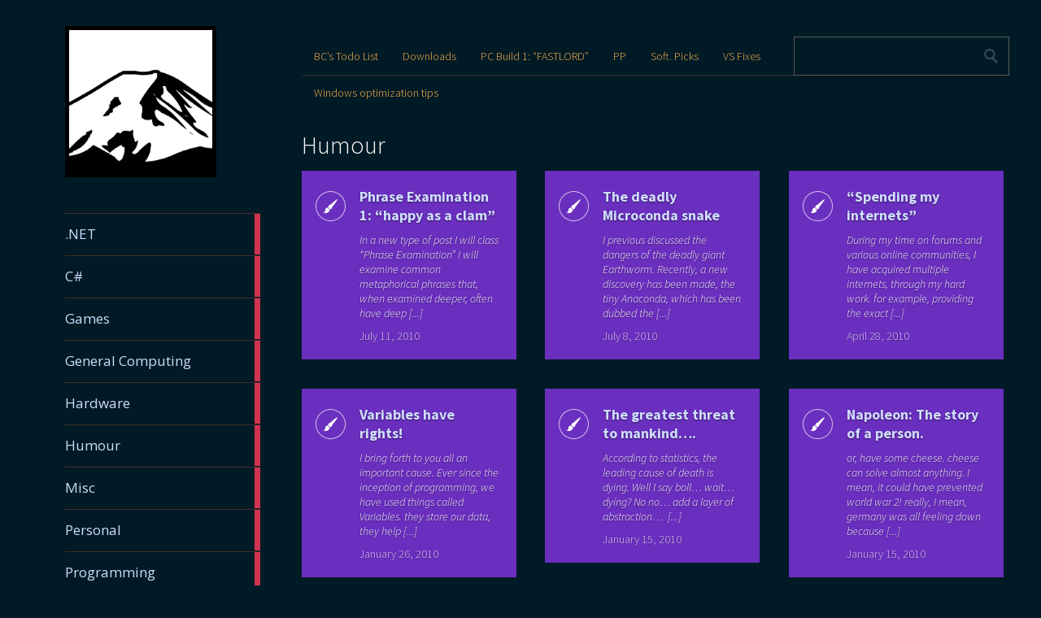

--- FILE ---
content_type: text/html; charset=UTF-8
request_url: https://bc-programming.com/blogs/category/humour/page/2/
body_size: 8752
content:
<!DOCTYPE html>
<html lang="en-US">
	<head>
		<meta charset="UTF-8" />
		<title>Humour | BASeCamp Programming Blog | Page 2</title>
		<meta name="viewport" content="width=device-width, initial-scale=1.0">
		<link rel="profile" href="https://gmpg.org/xfn/11">
		<link rel="pingback" href="https://bc-programming.com/blogs/xmlrpc.php">

		<title>Humour &#8211; Page 2 &#8211; BASeCamp Programming Blog</title>
<link rel='dns-prefetch' href='//fonts.googleapis.com' />
<link rel='dns-prefetch' href='//s.w.org' />
<link rel="alternate" type="application/rss+xml" title="BASeCamp Programming Blog &raquo; Feed" href="https://bc-programming.com/blogs/feed/" />
<link rel="alternate" type="application/rss+xml" title="BASeCamp Programming Blog &raquo; Comments Feed" href="https://bc-programming.com/blogs/comments/feed/" />
<link rel="alternate" type="application/rss+xml" title="BASeCamp Programming Blog &raquo; Humour Category Feed" href="https://bc-programming.com/blogs/category/humour/feed/" />
<link rel='stylesheet' id='sdm-styles-css'  href='https://bc-programming.com/blogs/wp-content/plugins/simple-download-monitor/css/sdm_wp_styles.css?ver=5.3.19' type='text/css' media='all' />
<link rel='stylesheet' id='crayon-css'  href='https://bc-programming.com/blogs/wp-content/plugins/crayon-syntax-highlighter/css/min/crayon.min.css?ver=_2.7.2_beta' type='text/css' media='all' />
<link rel='stylesheet' id='wp-block-library-css'  href='https://bc-programming.com/blogs/wp-includes/css/dist/block-library/style.min.css?ver=5.3.19' type='text/css' media='all' />
<link rel='stylesheet' id='metro_creativex-style-css'  href='https://bc-programming.com/blogs/wp-content/themes/metro-creativex/style.css?ver=5.3.19' type='text/css' media='all' />
<link rel='stylesheet' id='metro_creativex_opensans-font-css'  href='//fonts.googleapis.com/css?family=Open+Sans%3A300italic%2C400italic%2C600italic%2C700italic%2C800italic%2C400%2C300%2C600%2C700%2C800&#038;ver=5.3.19' type='text/css' media='all' />
<link rel='stylesheet' id='metro_creativex_sourcesans-font-css'  href='//fonts.googleapis.com/css?family=Source+Sans+Pro%3A200%2C300%2C400%2C600%2C700%2C900%2C200italic%2C300italic%2C400italic%2C600italic%2C700italic%2C900italic&#038;ver=5.3.19' type='text/css' media='all' />
<link rel='stylesheet' id='lazy-widget-loader-css'  href='https://bc-programming.com/blogs/wp-content/plugins/lazy-widget-loader/css/lwl.css?ver=1.2.8' type='text/css' media='all' />
<script type='text/javascript' src='https://bc-programming.com/blogs/wp-content/plugins/advanced-dates/js/functions.js?ver=5.3.19'></script>
<script type='text/javascript' src='https://bc-programming.com/blogs/wp-includes/js/jquery/jquery.js?ver=1.12.4-wp'></script>
<script type='text/javascript' src='https://bc-programming.com/blogs/wp-includes/js/jquery/jquery-migrate.min.js?ver=1.4.1'></script>
<script type='text/javascript'>
/* <![CDATA[ */
var CrayonSyntaxSettings = {"version":"_2.7.2_beta","is_admin":"0","ajaxurl":"https:\/\/bc-programming.com\/blogs\/wp-admin\/admin-ajax.php","prefix":"crayon-","setting":"crayon-setting","selected":"crayon-setting-selected","changed":"crayon-setting-changed","special":"crayon-setting-special","orig_value":"data-orig-value","debug":""};
var CrayonSyntaxStrings = {"copy":"Press %s to Copy, %s to Paste","minimize":"Click To Expand Code"};
/* ]]> */
</script>
<script type='text/javascript' src='https://bc-programming.com/blogs/wp-content/plugins/crayon-syntax-highlighter/js/min/crayon.min.js?ver=_2.7.2_beta'></script>
<script type='text/javascript'>
/* <![CDATA[ */
var sdm_ajax_script = {"ajaxurl":"https:\/\/bc-programming.com\/blogs\/wp-admin\/admin-ajax.php"};
/* ]]> */
</script>
<script type='text/javascript' src='https://bc-programming.com/blogs/wp-content/plugins/simple-download-monitor/js/sdm_wp_scripts.js?ver=5.3.19'></script>
<link rel='https://api.w.org/' href='https://bc-programming.com/blogs/wp-json/' />
<link rel="EditURI" type="application/rsd+xml" title="RSD" href="https://bc-programming.com/blogs/xmlrpc.php?rsd" />
<link rel="wlwmanifest" type="application/wlwmanifest+xml" href="https://bc-programming.com/blogs/wp-includes/wlwmanifest.xml" /> 
<meta name="generator" content="WordPress 5.3.19" />
            <link rel="alternate" media="only screen and (max-width: 640px)" href="https://bc-programming.com/blogs/#category/humour/19" />
<style type="text/css" id="custom-background-css">
body.custom-background { background-color: #001a26; }
</style>
	
	<script type="text/javascript">
	<!--
		jQuery(document).ready(function() {
			var stopped = false;
			var taglines = ["49.999999999999% sure that floating point errors are a pain in the rear.","Very easily distracted b... Oooh something shiny!","Not in the business of laundering money. Just need to clear that up.","\"bear in mind\". Get out my head, bear.","Will not give you correct results if you insert into the machine the wrong figures.","Don't take it personally, He's not a big fan of hats.","When confronted with a problem, some people say, \"I know, I'll use threads!\"; Now they have twpr oroblems","Old enough to know what the \"Save\" Icon is.","Has never seen so many hideously deformed monsters as when he visited a maze of mirrors.","Blog for leveraging C# and .NET Capabilities","Scary thought of the day: Imagine a .NET CLR for MS-DOS.","I write about stuff and things. They are my two favourite subjects.","Leveraging buzzwords without knowing what they mean.","No more than 10% Junk and 90% useless material.","The irony of using Wordpress for a .NET\/MS Stack oriented blog is not lost on him","When all else fails, find somebody to blame.","\"This manual says what our product actually does, no matter what the salesman may have told you it does.\"    - In a californian graphic board manual, 1985.","I was trying to dereference null pointers before it was cool","Usually Code Intensive. Sometimes hard to decode.","\"I can't uninstall it, there seems to be some kind of 'Uninstall Shield'.\" ","Understandably Upset, Upsettably Understood.","I never said I was good at this.","\u201cIf you think C++ is not overly complicated, just what is a protected abstract virtual base pure virtual private destructor and when was the last time you needed one?\u201d \u2013 Tom Cargill, C++ Journal, Fall 1990","\/\/TODO: Insert clever subheader here",".NET for the .COM in all of us.","\"Blink your eyelids periodically to lubricate your eyes.\"    - Page 16 of the HP \"Environmental, Health Safety Handbook for Employees\". ","The most overlooked advantage to owning a computer is that if they foul up, there's no law against whacking them around a little.  (Eric Porterfield)","Programming, Possums, and why you shouldn't mix the two.","Build a system that even a fool can use, and only a fool will want to use it.","\"I think Microsoft named .Net so it wouldn't show up in a Unix directory listing.\"","Software Development is like a Hockey Rink. Your users skate all over your product, and you bring in a zamboni to smooth over the scratches and scrapes. <br>Unfortunately it's not always as fun as riding a zamboni"];
			var tracker = 0;
			var timeouts = new Array();
			
			jQuery(window).focus(function() {
				if (stopped == true) {
					stopped = false;
					loopTaglines(tracker);
				}
			});
			
			jQuery(window).blur(function() {
				stopped = true;
				clearAllTimeouts();
			});
			
			function clearAllTimeouts() {
				for(key in timeouts) {
					clearTimeout(timeouts[key]);
				}
			}
			
			function loopTaglines(i) {
				if (stopped == false) {
					timeouts.push(setTimeout(function(){
						if (stopped == false) {
							i = (i+1) % taglines.length;
							tracker = i;
							jQuery(".jtr_tagline").fadeOut(0);
							jQuery(".jtr_tagline").html(taglines[i]);
							jQuery(".jtr_tagline").fadeIn();
						}
					}, 10000));
					timeouts.push(setTimeout(function() {
						if (stopped == false) {
							loopTaglines(i)
						}
					}, 10000));
				}
			}
			 loopTaglines(-1);
		}); 
	-->
	</script>
		</head>
	<body class="archive paged category category-humour category-19 custom-background paged-2 category-paged-2">
		
	<header class="header">
						<div id="logo">
				
				
				<div class="site-logo"><a href="https://bc-programming.com/blogs/" title="BASeCamp Programming Blog" rel="home"><img src="https://bc-programming.com/blogs/wp-content/uploads/2020/05/bctile_black_with_white_bg.png" alt="BASeCamp Programming Blog"></a></div><div class="header-logo-wrap metro_creativex_only_customizer"><h1 class='site-title'><a href='https://bc-programming.com/blogs/' title='BASeCamp Programming Blog' rel='home'>BASeCamp Programming Blog</a></h1><h2 class='site-description'>Multi-lingual when he wants to be.</h2></div>			</div><!-- /logo -->
			<div class="openmenuresp">Menu</div>
						<div class="navrespgradient"></div>
				
	<nav>
		
				<a href="https://bc-programming.com/blogs/category/net/" class="color-code" title=".NET">
					<span>.NET</span>
					<div class="read bg-code">
						<p>109</p><span>articles</span>
					</div>
				</a>
				<a href="https://bc-programming.com/blogs/category/programming/c/" class="color-code" title="C#">
					<span>C#</span>
					<div class="read bg-code">
						<p>106</p><span>articles</span>
					</div>
				</a>
				<a href="https://bc-programming.com/blogs/category/games/" class="color-code" title="Games">
					<span>Games</span>
					<div class="read bg-code">
						<p>31</p><span>articles</span>
					</div>
				</a>
				<a href="https://bc-programming.com/blogs/category/general-computing/" class="color-code" title="General Computing">
					<span>General Computing</span>
					<div class="read bg-code">
						<p>76</p><span>articles</span>
					</div>
				</a>
				<a href="https://bc-programming.com/blogs/category/hardware/" class="color-code" title="Hardware">
					<span>Hardware</span>
					<div class="read bg-code">
						<p>15</p><span>articles</span>
					</div>
				</a>
				<a href="https://bc-programming.com/blogs/category/humour/" class="color-code" title="Humour">
					<span>Humour</span>
					<div class="read bg-code">
						<p>18</p><span>articles</span>
					</div>
				</a>
				<a href="https://bc-programming.com/blogs/category/misc/" class="color-code" title="Misc">
					<span>Misc</span>
					<div class="read bg-code">
						<p>5</p><span>articles</span>
					</div>
				</a>
				<a href="https://bc-programming.com/blogs/category/personal/" class="color-code" title="Personal">
					<span>Personal</span>
					<div class="read bg-code">
						<p>13</p><span>articles</span>
					</div>
				</a>
				<a href="https://bc-programming.com/blogs/category/programming/" class="color-code" title="Programming">
					<span>Programming</span>
					<div class="read bg-code">
						<p>267</p><span>articles</span>
					</div>
				</a>
				<a href="https://bc-programming.com/blogs/category/programming/python/" class="color-code" title="Python">
					<span>Python</span>
					<div class="read bg-code">
						<p>7</p><span>articles</span>
					</div>
				</a>
				<a href="https://bc-programming.com/blogs/category/programming/rust/" class="color-code" title="Rust">
					<span>Rust</span>
					<div class="read bg-code">
						<p>1</p><span>article</span>
					</div>
				</a>
				<a href="https://bc-programming.com/blogs/category/programming/visual-basic-programming/" class="color-code" title="Visual Basic">
					<span>Visual Basic</span>
					<div class="read bg-code">
						<p>11</p><span>articles</span>
					</div>
				</a>
				<a href="https://bc-programming.com/blogs/category/general-computing/windows/" class="color-code" title="Windows">
					<span>Windows</span>
					<div class="read bg-code">
						<p>52</p><span>articles</span>
					</div>
				</a>	</nav>
	
	<div class="left-sidebar sidebar-desktop">
		<aside id="meta-4" class="widget widget_meta"><h3 class="widget-title">Site</h3>			<ul>
						<li><a href="https://bc-programming.com/blogs/wp-login.php">Log in</a></li>
			<li><a href="https://bc-programming.com/blogs/feed/">Entries feed</a></li>
			<li><a href="https://bc-programming.com/blogs/comments/feed/">Comments feed</a></li>
			<li><a href="https://wordpress.org/">WordPress.org</a></li>			</ul>
			</aside><br style="clear:both">		<aside id="recent-posts-4" class="widget widget_recent_entries">		<h3 class="widget-title">Recent Posts</h3>		<ul>
											<li>
					<a href="https://bc-programming.com/blogs/2025/11/new-project-arrest-the-insignia/">New Project &#8211; &ldquo;Arrest the Insignia&rdquo;</a>
									</li>
											<li>
					<a href="https://bc-programming.com/blogs/2025/06/rip-oscar/">RIP Oscar</a>
									</li>
											<li>
					<a href="https://bc-programming.com/blogs/2024/11/my-mino-generator-was-flawed/">My Mino Generator was flawed!</a>
									</li>
											<li>
					<a href="https://bc-programming.com/blogs/2024/09/basetris-suspend-resume-and-replays/">BASeTris: Suspend/Resume and replays</a>
									</li>
											<li>
					<a href="https://bc-programming.com/blogs/2024/03/basetris-has-been-upgraded-to-net-8/">BASeTris has been upgraded to .NET 8</a>
									</li>
					</ul>
		</aside><br style="clear:both"><aside id="linkcat-2" class="widget widget_links"><h3 class="widget-title">Blogroll</h3>
	<ul class='xoxo blogroll'>
<li><a href="http://www.addressof.com" title="Cory Smith&#8217;s Blog" target="_blank">AddressOf</a></li>
<li><a href="http://uptojump.com/ashens/wordpress/" title="Comedy from Stuart Ashen" target="_blank">Ashens</a></li>
<li><a href="http://geekswithblogs.net/BlackRabbitCoder/Default.aspx" title="&#8230;hare-brained ideas from the realm of software development&#8230;" target="_blank">BlackRabbitCoder</a></li>
<li><a href="http://www.brokedcomputer.com/blog/" rel="friend colleague" title="Sometimes there is more to a broken computer than it&#8217;s user." target="_blank">Broked Computer</a></li>
<li><a href="http://blogs.msdn.com/b/rick_schaut/" title="Rick Schaut&#8217;s Weblog" target="_blank">Buggin&#039; My Life Away</a></li>
<li><a href="http://blogs.msdn.com/b/ericlippert/" title="Eric Lippert&#8217;s Blog" target="_blank">Fabulous Adventures In Coding</a></li>
<li><a href="http://www.hanselman.com" title="Scott Hanselman&#8217;s blog">hanselman.com</a></li>
<li><a href="http://blogs.msdn.com/b/larryosterman/" title="Stories/info/techniques from the very bowels of windows development." target="_blank">Larry Osterman&#039;s Weblog</a></li>
<li><a href="http://blogs.msdn.com/oldnewthing/" target="_blank">The Old New Thing</a></li>

	</ul>
</aside><br style="clear:both">
<aside id="better-gh-widget-2" class="widget better-gh-widget"><h3 class="widget-title">BC's Github</h3><img width="128px" alt="GitHub Octocat" src="https://bc-programming.com/blogs/wp-content/plugins/better-github-widget/octocat.png" style="display: block; margin: 0px auto;" /><p style="text-align: center; "><a href="http://github.com/BCProgramming/" >BCProgramming</a> @ GitHub</p><ul id="gh-repos"><li id="gh-loading">Status updating...</li></ul><script src="https://bc-programming.com/blogs/wp-content/plugins/better-github-widget/github.js" type="text/javascript"> </script><script type="text/javascript">
        github.showRepos({
            user: 'BCProgramming',
            count: 5,
            skip_forks: true,
        });
  </script>
</aside><br style="clear:both"><aside id="archives-4" class="widget widget_archive"><h3 class="widget-title">Posts</h3>		<label class="screen-reader-text" for="archives-dropdown-4">Posts</label>
		<select id="archives-dropdown-4" name="archive-dropdown">
			
			<option value="">Select Month</option>
				<option value='https://bc-programming.com/blogs/2025/11/'> November 2025 &nbsp;(1)</option>
	<option value='https://bc-programming.com/blogs/2025/06/'> June 2025 &nbsp;(1)</option>
	<option value='https://bc-programming.com/blogs/2024/11/'> November 2024 &nbsp;(1)</option>
	<option value='https://bc-programming.com/blogs/2024/09/'> September 2024 &nbsp;(1)</option>
	<option value='https://bc-programming.com/blogs/2024/03/'> March 2024 &nbsp;(1)</option>
	<option value='https://bc-programming.com/blogs/2023/10/'> October 2023 &nbsp;(1)</option>
	<option value='https://bc-programming.com/blogs/2023/08/'> August 2023 &nbsp;(1)</option>
	<option value='https://bc-programming.com/blogs/2023/05/'> May 2023 &nbsp;(1)</option>
	<option value='https://bc-programming.com/blogs/2023/03/'> March 2023 &nbsp;(1)</option>
	<option value='https://bc-programming.com/blogs/2023/01/'> January 2023 &nbsp;(1)</option>
	<option value='https://bc-programming.com/blogs/2022/11/'> November 2022 &nbsp;(1)</option>
	<option value='https://bc-programming.com/blogs/2022/08/'> August 2022 &nbsp;(1)</option>
	<option value='https://bc-programming.com/blogs/2022/03/'> March 2022 &nbsp;(1)</option>
	<option value='https://bc-programming.com/blogs/2022/01/'> January 2022 &nbsp;(1)</option>
	<option value='https://bc-programming.com/blogs/2021/12/'> December 2021 &nbsp;(2)</option>
	<option value='https://bc-programming.com/blogs/2021/11/'> November 2021 &nbsp;(1)</option>
	<option value='https://bc-programming.com/blogs/2021/06/'> June 2021 &nbsp;(1)</option>
	<option value='https://bc-programming.com/blogs/2021/04/'> April 2021 &nbsp;(2)</option>
	<option value='https://bc-programming.com/blogs/2021/02/'> February 2021 &nbsp;(1)</option>
	<option value='https://bc-programming.com/blogs/2020/11/'> November 2020 &nbsp;(1)</option>
	<option value='https://bc-programming.com/blogs/2020/09/'> September 2020 &nbsp;(1)</option>
	<option value='https://bc-programming.com/blogs/2020/07/'> July 2020 &nbsp;(1)</option>
	<option value='https://bc-programming.com/blogs/2020/05/'> May 2020 &nbsp;(1)</option>
	<option value='https://bc-programming.com/blogs/2020/04/'> April 2020 &nbsp;(1)</option>
	<option value='https://bc-programming.com/blogs/2020/03/'> March 2020 &nbsp;(2)</option>
	<option value='https://bc-programming.com/blogs/2020/01/'> January 2020 &nbsp;(1)</option>
	<option value='https://bc-programming.com/blogs/2019/12/'> December 2019 &nbsp;(1)</option>
	<option value='https://bc-programming.com/blogs/2019/11/'> November 2019 &nbsp;(1)</option>
	<option value='https://bc-programming.com/blogs/2019/10/'> October 2019 &nbsp;(1)</option>
	<option value='https://bc-programming.com/blogs/2019/09/'> September 2019 &nbsp;(1)</option>
	<option value='https://bc-programming.com/blogs/2019/06/'> June 2019 &nbsp;(1)</option>
	<option value='https://bc-programming.com/blogs/2019/04/'> April 2019 &nbsp;(1)</option>
	<option value='https://bc-programming.com/blogs/2019/03/'> March 2019 &nbsp;(3)</option>
	<option value='https://bc-programming.com/blogs/2019/01/'> January 2019 &nbsp;(1)</option>
	<option value='https://bc-programming.com/blogs/2018/12/'> December 2018 &nbsp;(1)</option>
	<option value='https://bc-programming.com/blogs/2018/11/'> November 2018 &nbsp;(1)</option>
	<option value='https://bc-programming.com/blogs/2018/10/'> October 2018 &nbsp;(1)</option>
	<option value='https://bc-programming.com/blogs/2018/09/'> September 2018 &nbsp;(1)</option>
	<option value='https://bc-programming.com/blogs/2018/08/'> August 2018 &nbsp;(1)</option>
	<option value='https://bc-programming.com/blogs/2018/06/'> June 2018 &nbsp;(2)</option>
	<option value='https://bc-programming.com/blogs/2018/04/'> April 2018 &nbsp;(1)</option>
	<option value='https://bc-programming.com/blogs/2018/03/'> March 2018 &nbsp;(1)</option>
	<option value='https://bc-programming.com/blogs/2018/02/'> February 2018 &nbsp;(2)</option>
	<option value='https://bc-programming.com/blogs/2018/01/'> January 2018 &nbsp;(1)</option>
	<option value='https://bc-programming.com/blogs/2017/12/'> December 2017 &nbsp;(1)</option>
	<option value='https://bc-programming.com/blogs/2017/11/'> November 2017 &nbsp;(1)</option>
	<option value='https://bc-programming.com/blogs/2017/10/'> October 2017 &nbsp;(1)</option>
	<option value='https://bc-programming.com/blogs/2017/09/'> September 2017 &nbsp;(1)</option>
	<option value='https://bc-programming.com/blogs/2017/08/'> August 2017 &nbsp;(1)</option>
	<option value='https://bc-programming.com/blogs/2017/06/'> June 2017 &nbsp;(4)</option>
	<option value='https://bc-programming.com/blogs/2017/05/'> May 2017 &nbsp;(4)</option>
	<option value='https://bc-programming.com/blogs/2017/04/'> April 2017 &nbsp;(2)</option>
	<option value='https://bc-programming.com/blogs/2017/03/'> March 2017 &nbsp;(3)</option>
	<option value='https://bc-programming.com/blogs/2017/02/'> February 2017 &nbsp;(2)</option>
	<option value='https://bc-programming.com/blogs/2017/01/'> January 2017 &nbsp;(2)</option>
	<option value='https://bc-programming.com/blogs/2016/12/'> December 2016 &nbsp;(2)</option>
	<option value='https://bc-programming.com/blogs/2016/11/'> November 2016 &nbsp;(2)</option>
	<option value='https://bc-programming.com/blogs/2016/10/'> October 2016 &nbsp;(6)</option>
	<option value='https://bc-programming.com/blogs/2016/09/'> September 2016 &nbsp;(1)</option>
	<option value='https://bc-programming.com/blogs/2016/08/'> August 2016 &nbsp;(5)</option>
	<option value='https://bc-programming.com/blogs/2016/07/'> July 2016 &nbsp;(1)</option>
	<option value='https://bc-programming.com/blogs/2016/06/'> June 2016 &nbsp;(1)</option>
	<option value='https://bc-programming.com/blogs/2016/05/'> May 2016 &nbsp;(5)</option>
	<option value='https://bc-programming.com/blogs/2016/04/'> April 2016 &nbsp;(2)</option>
	<option value='https://bc-programming.com/blogs/2016/03/'> March 2016 &nbsp;(3)</option>
	<option value='https://bc-programming.com/blogs/2016/02/'> February 2016 &nbsp;(3)</option>
	<option value='https://bc-programming.com/blogs/2016/01/'> January 2016 &nbsp;(1)</option>
	<option value='https://bc-programming.com/blogs/2015/12/'> December 2015 &nbsp;(1)</option>
	<option value='https://bc-programming.com/blogs/2015/11/'> November 2015 &nbsp;(6)</option>
	<option value='https://bc-programming.com/blogs/2015/10/'> October 2015 &nbsp;(3)</option>
	<option value='https://bc-programming.com/blogs/2015/09/'> September 2015 &nbsp;(3)</option>
	<option value='https://bc-programming.com/blogs/2015/08/'> August 2015 &nbsp;(3)</option>
	<option value='https://bc-programming.com/blogs/2015/07/'> July 2015 &nbsp;(4)</option>
	<option value='https://bc-programming.com/blogs/2015/06/'> June 2015 &nbsp;(6)</option>
	<option value='https://bc-programming.com/blogs/2015/05/'> May 2015 &nbsp;(10)</option>
	<option value='https://bc-programming.com/blogs/2015/04/'> April 2015 &nbsp;(10)</option>
	<option value='https://bc-programming.com/blogs/2015/03/'> March 2015 &nbsp;(6)</option>
	<option value='https://bc-programming.com/blogs/2015/02/'> February 2015 &nbsp;(5)</option>
	<option value='https://bc-programming.com/blogs/2015/01/'> January 2015 &nbsp;(5)</option>
	<option value='https://bc-programming.com/blogs/2014/12/'> December 2014 &nbsp;(2)</option>
	<option value='https://bc-programming.com/blogs/2014/11/'> November 2014 &nbsp;(2)</option>
	<option value='https://bc-programming.com/blogs/2014/10/'> October 2014 &nbsp;(5)</option>
	<option value='https://bc-programming.com/blogs/2014/09/'> September 2014 &nbsp;(1)</option>
	<option value='https://bc-programming.com/blogs/2014/07/'> July 2014 &nbsp;(1)</option>
	<option value='https://bc-programming.com/blogs/2014/06/'> June 2014 &nbsp;(2)</option>
	<option value='https://bc-programming.com/blogs/2014/05/'> May 2014 &nbsp;(5)</option>
	<option value='https://bc-programming.com/blogs/2014/04/'> April 2014 &nbsp;(3)</option>
	<option value='https://bc-programming.com/blogs/2014/03/'> March 2014 &nbsp;(3)</option>
	<option value='https://bc-programming.com/blogs/2014/02/'> February 2014 &nbsp;(2)</option>
	<option value='https://bc-programming.com/blogs/2013/12/'> December 2013 &nbsp;(5)</option>
	<option value='https://bc-programming.com/blogs/2013/11/'> November 2013 &nbsp;(3)</option>
	<option value='https://bc-programming.com/blogs/2013/10/'> October 2013 &nbsp;(2)</option>
	<option value='https://bc-programming.com/blogs/2013/09/'> September 2013 &nbsp;(4)</option>
	<option value='https://bc-programming.com/blogs/2013/08/'> August 2013 &nbsp;(8)</option>
	<option value='https://bc-programming.com/blogs/2013/07/'> July 2013 &nbsp;(4)</option>
	<option value='https://bc-programming.com/blogs/2013/06/'> June 2013 &nbsp;(3)</option>
	<option value='https://bc-programming.com/blogs/2013/05/'> May 2013 &nbsp;(4)</option>
	<option value='https://bc-programming.com/blogs/2013/04/'> April 2013 &nbsp;(5)</option>
	<option value='https://bc-programming.com/blogs/2013/03/'> March 2013 &nbsp;(5)</option>
	<option value='https://bc-programming.com/blogs/2013/02/'> February 2013 &nbsp;(4)</option>
	<option value='https://bc-programming.com/blogs/2013/01/'> January 2013 &nbsp;(9)</option>
	<option value='https://bc-programming.com/blogs/2012/12/'> December 2012 &nbsp;(11)</option>
	<option value='https://bc-programming.com/blogs/2012/11/'> November 2012 &nbsp;(5)</option>
	<option value='https://bc-programming.com/blogs/2012/10/'> October 2012 &nbsp;(6)</option>
	<option value='https://bc-programming.com/blogs/2012/09/'> September 2012 &nbsp;(5)</option>
	<option value='https://bc-programming.com/blogs/2012/08/'> August 2012 &nbsp;(4)</option>
	<option value='https://bc-programming.com/blogs/2012/07/'> July 2012 &nbsp;(10)</option>
	<option value='https://bc-programming.com/blogs/2012/06/'> June 2012 &nbsp;(9)</option>
	<option value='https://bc-programming.com/blogs/2012/05/'> May 2012 &nbsp;(6)</option>
	<option value='https://bc-programming.com/blogs/2012/04/'> April 2012 &nbsp;(5)</option>
	<option value='https://bc-programming.com/blogs/2012/03/'> March 2012 &nbsp;(2)</option>
	<option value='https://bc-programming.com/blogs/2012/02/'> February 2012 &nbsp;(2)</option>
	<option value='https://bc-programming.com/blogs/2012/01/'> January 2012 &nbsp;(5)</option>
	<option value='https://bc-programming.com/blogs/2011/12/'> December 2011 &nbsp;(7)</option>
	<option value='https://bc-programming.com/blogs/2011/11/'> November 2011 &nbsp;(5)</option>
	<option value='https://bc-programming.com/blogs/2011/10/'> October 2011 &nbsp;(4)</option>
	<option value='https://bc-programming.com/blogs/2011/09/'> September 2011 &nbsp;(1)</option>
	<option value='https://bc-programming.com/blogs/2011/08/'> August 2011 &nbsp;(1)</option>
	<option value='https://bc-programming.com/blogs/2011/06/'> June 2011 &nbsp;(1)</option>
	<option value='https://bc-programming.com/blogs/2011/05/'> May 2011 &nbsp;(3)</option>
	<option value='https://bc-programming.com/blogs/2011/04/'> April 2011 &nbsp;(3)</option>
	<option value='https://bc-programming.com/blogs/2011/03/'> March 2011 &nbsp;(6)</option>
	<option value='https://bc-programming.com/blogs/2011/02/'> February 2011 &nbsp;(4)</option>
	<option value='https://bc-programming.com/blogs/2011/01/'> January 2011 &nbsp;(3)</option>
	<option value='https://bc-programming.com/blogs/2010/12/'> December 2010 &nbsp;(3)</option>
	<option value='https://bc-programming.com/blogs/2010/11/'> November 2010 &nbsp;(7)</option>
	<option value='https://bc-programming.com/blogs/2010/09/'> September 2010 &nbsp;(5)</option>
	<option value='https://bc-programming.com/blogs/2010/08/'> August 2010 &nbsp;(2)</option>
	<option value='https://bc-programming.com/blogs/2010/07/'> July 2010 &nbsp;(6)</option>
	<option value='https://bc-programming.com/blogs/2010/05/'> May 2010 &nbsp;(1)</option>
	<option value='https://bc-programming.com/blogs/2010/04/'> April 2010 &nbsp;(3)</option>
	<option value='https://bc-programming.com/blogs/2010/03/'> March 2010 &nbsp;(4)</option>
	<option value='https://bc-programming.com/blogs/2010/02/'> February 2010 &nbsp;(2)</option>
	<option value='https://bc-programming.com/blogs/2010/01/'> January 2010 &nbsp;(4)</option>
	<option value='https://bc-programming.com/blogs/2009/12/'> December 2009 &nbsp;(4)</option>
	<option value='https://bc-programming.com/blogs/2009/11/'> November 2009 &nbsp;(3)</option>
	<option value='https://bc-programming.com/blogs/2009/10/'> October 2009 &nbsp;(4)</option>

		</select>

<script type="text/javascript">
/* <![CDATA[ */
(function() {
	var dropdown = document.getElementById( "archives-dropdown-4" );
	function onSelectChange() {
		if ( dropdown.options[ dropdown.selectedIndex ].value !== '' ) {
			document.location.href = this.options[ this.selectedIndex ].value;
		}
	}
	dropdown.onchange = onSelectChange;
})();
/* ]]> */
</script>

		</aside><br style="clear:both">	</div>		
<div id="social"></div>	</header>
		<div id="topside">
			<div class="pages">
				<div class="menu"><ul>
<li class="page_item page-item-2473 page_item_has_children"><a href="https://bc-programming.com/blogs/bcs-todo-list/">BC&#8217;s Todo List</a>
<ul class='children'>
	<li class="page_item page-item-2681"><a href="https://bc-programming.com/blogs/bcs-todo-list/c-game-snippet/">C++ &#8220;Game&#8221; Snippet</a></li>
</ul>
</li>
<li class="page_item page-item-2523 page_item_has_children"><a href="https://bc-programming.com/blogs/basecamp-downloads/">Downloads</a>
<ul class='children'>
	<li class="page_item page-item-1996"><a href="https://bc-programming.com/blogs/basecamp-downloads/baseblock/">BASeBlock</a></li>
</ul>
</li>
<li class="page_item page-item-2737"><a href="https://bc-programming.com/blogs/pc-build-1-fastlord/">PC Build 1: &ldquo;FASTLORD&rdquo;</a></li>
<li class="page_item page-item-338"><a href="https://bc-programming.com/blogs/bc-programming-privacy-policy/">PP</a></li>
<li class="page_item page-item-2310"><a href="https://bc-programming.com/blogs/bcs-software-selects/">Soft. Picks</a></li>
<li class="page_item page-item-2393"><a href="https://bc-programming.com/blogs/software-fixes-microsoft-visual-studio/">VS Fixes</a></li>
<li class="page_item page-item-891"><a href="https://bc-programming.com/blogs/windows-optimization-tips/">Windows optimization tips</a></li>
</ul></div>
			</div><!--/pages-->

			<div id="searchform">
				<form role="search" method="get" action="https://bc-programming.com/blogs/">
	<input type="text" class="searchtext" value="" name="s" title="Search for:">
	<input type="submit" class="searchbutton" value=" ">
</form>
			</div><!--/searchform-->

			<div class="clearfix"></div>
			<h1>
		Humour	</h1>
		</div><!--/topside-->
				<div id="content">
																<article 
			class="bg-stuff">
								<div class="post_icon" style="background-image:url(https://bc-programming.com/blogs/wp-content/themes/metro-creativex/images/pt_standard.png);"></div>
				<div class="post_content">
					<a href="https://bc-programming.com/blogs/2010/07/phrase-examination-1-happy-as-a-clam/">Phrase Examination 1: &#8220;happy as a clam&#8221;</a>
					<div class="short_excerpt">
						In a new type of post I will class &#8220;Phrase Examination&#8221; I will examine common metaphorical phrases that, when examined deeper, often have deep [...]					</div><!--/excerpt-->
					<div class="post_date">July 11, 2010</div>
				</div><!--/post_content-->
			</article>
										<article 
			class="bg-stuff">
								<div class="post_icon" style="background-image:url(https://bc-programming.com/blogs/wp-content/themes/metro-creativex/images/pt_standard.png);"></div>
				<div class="post_content">
					<a href="https://bc-programming.com/blogs/2010/07/the-deadly-microconda-snake/">The deadly Microconda snake</a>
					<div class="short_excerpt">
						I previous discussed the dangers of the deadly giant Earthworm. Recently, a new discovery has been made, the tiny Anaconda, which has been dubbed the [...]					</div><!--/excerpt-->
					<div class="post_date">July 8, 2010</div>
				</div><!--/post_content-->
			</article>
										<article 
			class="bg-stuff">
								<div class="post_icon" style="background-image:url(https://bc-programming.com/blogs/wp-content/themes/metro-creativex/images/pt_standard.png);"></div>
				<div class="post_content">
					<a href="https://bc-programming.com/blogs/2010/04/spending-my-internets/">&#8220;Spending my internets&#8221;</a>
					<div class="short_excerpt">
						During my time on forums and various online communities, I have acquired multiple internets, through my hard work. for example, providing the exact [...]					</div><!--/excerpt-->
					<div class="post_date">April 28, 2010</div>
				</div><!--/post_content-->
			</article>
										<article 
			class="bg-stuff">
								<div class="post_icon" style="background-image:url(https://bc-programming.com/blogs/wp-content/themes/metro-creativex/images/pt_standard.png);"></div>
				<div class="post_content">
					<a href="https://bc-programming.com/blogs/2010/01/variables-have-rights/">Variables have rights!</a>
					<div class="short_excerpt">
						I bring forth to you all an important cause. Ever since the inception of programming, we have used things called Variables. they store our data, they help [...]					</div><!--/excerpt-->
					<div class="post_date">January 26, 2010</div>
				</div><!--/post_content-->
			</article>
										<article 
			class="bg-stuff">
								<div class="post_icon" style="background-image:url(https://bc-programming.com/blogs/wp-content/themes/metro-creativex/images/pt_standard.png);"></div>
				<div class="post_content">
					<a href="https://bc-programming.com/blogs/2010/01/the-greatest-threat-to-mankind/">The greatest threat to mankind&#8230;.</a>
					<div class="short_excerpt">
						According to statistics, the leading cause of death is dying. Well I say boll&#8230; wait&#8230; dying? No no&#8230; add a layer of abstraction&#8230;  [...]					</div><!--/excerpt-->
					<div class="post_date">January 15, 2010</div>
				</div><!--/post_content-->
			</article>
										<article 
			class="bg-stuff">
								<div class="post_icon" style="background-image:url(https://bc-programming.com/blogs/wp-content/themes/metro-creativex/images/pt_standard.png);"></div>
				<div class="post_content">
					<a href="https://bc-programming.com/blogs/2010/01/napoleon-the-story-of-a-person/">Napoleon: The story of a person.</a>
					<div class="short_excerpt">
						or, have some cheese. cheese can solve almost anything. I mean, it could have prevented world war 2! really, I mean, germany was all feeling down because [...]					</div><!--/excerpt-->
					<div class="post_date">January 15, 2010</div>
				</div><!--/post_content-->
			</article>
										<article 
			class="bg-stuff">
								<div class="post_icon" style="background-image:url(https://bc-programming.com/blogs/wp-content/themes/metro-creativex/images/pt_standard.png);"></div>
				<div class="post_content">
					<a href="https://bc-programming.com/blogs/2010/01/bill-gates-uses-utorrent-im-afraid-not/">Bill Gates uses Utorrent? I&#8217;m afraid not.</a>
					<div class="short_excerpt">
						According to Al-jazeira, Bill gates uses utorrent: Nope- Bill was killed and replaced by the YFAIFAS,(Young Felines Attempting to Imitate Fat Opera [...]					</div><!--/excerpt-->
					<div class="post_date">January 14, 2010</div>
				</div><!--/post_content-->
			</article>
										<article 
			class="bg-stuff">
								<div class="post_icon" style="background-image:url(https://bc-programming.com/blogs/wp-content/themes/metro-creativex/images/pt_standard.png);"></div>
				<div class="post_content">
					<a href="https://bc-programming.com/blogs/2009/12/bad-things-in-video-games/">BAD things in video games</a>
					<div class="short_excerpt">
						Over the years, many different games have been published. many different genres explored. People think games have gotten worse over the years, but really, [...]					</div><!--/excerpt-->
					<div class="post_date">December 18, 2009</div>
				</div><!--/post_content-->
			</article>
							<article class="navigation" role="navigation">
									<div class="nav-next"><a href="https://bc-programming.com/blogs/category/humour/" >Newer posts</a></div>
				</article><!-- .navigation -->
						</div><!-- /content -->
				<div class="left-sidebar sidebar-mobile">
			<aside id="meta-4" class="widget widget_meta"><h3 class="widget-title">Site</h3>			<ul>
						<li><a href="https://bc-programming.com/blogs/wp-login.php">Log in</a></li>
			<li><a href="https://bc-programming.com/blogs/feed/">Entries feed</a></li>
			<li><a href="https://bc-programming.com/blogs/comments/feed/">Comments feed</a></li>
			<li><a href="https://wordpress.org/">WordPress.org</a></li>			</ul>
			</aside><br style="clear:both">		<aside id="recent-posts-4" class="widget widget_recent_entries">		<h3 class="widget-title">Recent Posts</h3>		<ul>
											<li>
					<a href="https://bc-programming.com/blogs/2025/11/new-project-arrest-the-insignia/">New Project &#8211; &ldquo;Arrest the Insignia&rdquo;</a>
									</li>
											<li>
					<a href="https://bc-programming.com/blogs/2025/06/rip-oscar/">RIP Oscar</a>
									</li>
											<li>
					<a href="https://bc-programming.com/blogs/2024/11/my-mino-generator-was-flawed/">My Mino Generator was flawed!</a>
									</li>
											<li>
					<a href="https://bc-programming.com/blogs/2024/09/basetris-suspend-resume-and-replays/">BASeTris: Suspend/Resume and replays</a>
									</li>
											<li>
					<a href="https://bc-programming.com/blogs/2024/03/basetris-has-been-upgraded-to-net-8/">BASeTris has been upgraded to .NET 8</a>
									</li>
					</ul>
		</aside><br style="clear:both"><aside id="linkcat-2" class="widget widget_links"><h3 class="widget-title">Blogroll</h3>
	<ul class='xoxo blogroll'>
<li><a href="http://www.addressof.com" title="Cory Smith&#8217;s Blog" target="_blank">AddressOf</a></li>
<li><a href="http://uptojump.com/ashens/wordpress/" title="Comedy from Stuart Ashen" target="_blank">Ashens</a></li>
<li><a href="http://geekswithblogs.net/BlackRabbitCoder/Default.aspx" title="&#8230;hare-brained ideas from the realm of software development&#8230;" target="_blank">BlackRabbitCoder</a></li>
<li><a href="http://www.brokedcomputer.com/blog/" rel="friend colleague" title="Sometimes there is more to a broken computer than it&#8217;s user." target="_blank">Broked Computer</a></li>
<li><a href="http://blogs.msdn.com/b/rick_schaut/" title="Rick Schaut&#8217;s Weblog" target="_blank">Buggin&#039; My Life Away</a></li>
<li><a href="http://blogs.msdn.com/b/ericlippert/" title="Eric Lippert&#8217;s Blog" target="_blank">Fabulous Adventures In Coding</a></li>
<li><a href="http://www.hanselman.com" title="Scott Hanselman&#8217;s blog">hanselman.com</a></li>
<li><a href="http://blogs.msdn.com/b/larryosterman/" title="Stories/info/techniques from the very bowels of windows development." target="_blank">Larry Osterman&#039;s Weblog</a></li>
<li><a href="http://blogs.msdn.com/oldnewthing/" target="_blank">The Old New Thing</a></li>

	</ul>
</aside><br style="clear:both">
<aside id="better-gh-widget-2" class="widget better-gh-widget"><h3 class="widget-title">BC's Github</h3><img width="128px" alt="GitHub Octocat" src="https://bc-programming.com/blogs/wp-content/plugins/better-github-widget/octocat.png" style="display: block; margin: 0px auto;" /><p style="text-align: center; "><a href="http://github.com/BCProgramming/" >BCProgramming</a> @ GitHub</p><ul id="gh-repos"><li id="gh-loading">Status updating...</li></ul><script src="https://bc-programming.com/blogs/wp-content/plugins/better-github-widget/github.js" type="text/javascript"> </script><script type="text/javascript">
        github.showRepos({
            user: 'BCProgramming',
            count: 5,
            skip_forks: true,
        });
  </script>
</aside><br style="clear:both"><aside id="archives-4" class="widget widget_archive"><h3 class="widget-title">Posts</h3>		<label class="screen-reader-text" for="archives-dropdown-4">Posts</label>
		<select id="archives-dropdown-4" name="archive-dropdown">
			
			<option value="">Select Month</option>
				<option value='https://bc-programming.com/blogs/2025/11/'> November 2025 &nbsp;(1)</option>
	<option value='https://bc-programming.com/blogs/2025/06/'> June 2025 &nbsp;(1)</option>
	<option value='https://bc-programming.com/blogs/2024/11/'> November 2024 &nbsp;(1)</option>
	<option value='https://bc-programming.com/blogs/2024/09/'> September 2024 &nbsp;(1)</option>
	<option value='https://bc-programming.com/blogs/2024/03/'> March 2024 &nbsp;(1)</option>
	<option value='https://bc-programming.com/blogs/2023/10/'> October 2023 &nbsp;(1)</option>
	<option value='https://bc-programming.com/blogs/2023/08/'> August 2023 &nbsp;(1)</option>
	<option value='https://bc-programming.com/blogs/2023/05/'> May 2023 &nbsp;(1)</option>
	<option value='https://bc-programming.com/blogs/2023/03/'> March 2023 &nbsp;(1)</option>
	<option value='https://bc-programming.com/blogs/2023/01/'> January 2023 &nbsp;(1)</option>
	<option value='https://bc-programming.com/blogs/2022/11/'> November 2022 &nbsp;(1)</option>
	<option value='https://bc-programming.com/blogs/2022/08/'> August 2022 &nbsp;(1)</option>
	<option value='https://bc-programming.com/blogs/2022/03/'> March 2022 &nbsp;(1)</option>
	<option value='https://bc-programming.com/blogs/2022/01/'> January 2022 &nbsp;(1)</option>
	<option value='https://bc-programming.com/blogs/2021/12/'> December 2021 &nbsp;(2)</option>
	<option value='https://bc-programming.com/blogs/2021/11/'> November 2021 &nbsp;(1)</option>
	<option value='https://bc-programming.com/blogs/2021/06/'> June 2021 &nbsp;(1)</option>
	<option value='https://bc-programming.com/blogs/2021/04/'> April 2021 &nbsp;(2)</option>
	<option value='https://bc-programming.com/blogs/2021/02/'> February 2021 &nbsp;(1)</option>
	<option value='https://bc-programming.com/blogs/2020/11/'> November 2020 &nbsp;(1)</option>
	<option value='https://bc-programming.com/blogs/2020/09/'> September 2020 &nbsp;(1)</option>
	<option value='https://bc-programming.com/blogs/2020/07/'> July 2020 &nbsp;(1)</option>
	<option value='https://bc-programming.com/blogs/2020/05/'> May 2020 &nbsp;(1)</option>
	<option value='https://bc-programming.com/blogs/2020/04/'> April 2020 &nbsp;(1)</option>
	<option value='https://bc-programming.com/blogs/2020/03/'> March 2020 &nbsp;(2)</option>
	<option value='https://bc-programming.com/blogs/2020/01/'> January 2020 &nbsp;(1)</option>
	<option value='https://bc-programming.com/blogs/2019/12/'> December 2019 &nbsp;(1)</option>
	<option value='https://bc-programming.com/blogs/2019/11/'> November 2019 &nbsp;(1)</option>
	<option value='https://bc-programming.com/blogs/2019/10/'> October 2019 &nbsp;(1)</option>
	<option value='https://bc-programming.com/blogs/2019/09/'> September 2019 &nbsp;(1)</option>
	<option value='https://bc-programming.com/blogs/2019/06/'> June 2019 &nbsp;(1)</option>
	<option value='https://bc-programming.com/blogs/2019/04/'> April 2019 &nbsp;(1)</option>
	<option value='https://bc-programming.com/blogs/2019/03/'> March 2019 &nbsp;(3)</option>
	<option value='https://bc-programming.com/blogs/2019/01/'> January 2019 &nbsp;(1)</option>
	<option value='https://bc-programming.com/blogs/2018/12/'> December 2018 &nbsp;(1)</option>
	<option value='https://bc-programming.com/blogs/2018/11/'> November 2018 &nbsp;(1)</option>
	<option value='https://bc-programming.com/blogs/2018/10/'> October 2018 &nbsp;(1)</option>
	<option value='https://bc-programming.com/blogs/2018/09/'> September 2018 &nbsp;(1)</option>
	<option value='https://bc-programming.com/blogs/2018/08/'> August 2018 &nbsp;(1)</option>
	<option value='https://bc-programming.com/blogs/2018/06/'> June 2018 &nbsp;(2)</option>
	<option value='https://bc-programming.com/blogs/2018/04/'> April 2018 &nbsp;(1)</option>
	<option value='https://bc-programming.com/blogs/2018/03/'> March 2018 &nbsp;(1)</option>
	<option value='https://bc-programming.com/blogs/2018/02/'> February 2018 &nbsp;(2)</option>
	<option value='https://bc-programming.com/blogs/2018/01/'> January 2018 &nbsp;(1)</option>
	<option value='https://bc-programming.com/blogs/2017/12/'> December 2017 &nbsp;(1)</option>
	<option value='https://bc-programming.com/blogs/2017/11/'> November 2017 &nbsp;(1)</option>
	<option value='https://bc-programming.com/blogs/2017/10/'> October 2017 &nbsp;(1)</option>
	<option value='https://bc-programming.com/blogs/2017/09/'> September 2017 &nbsp;(1)</option>
	<option value='https://bc-programming.com/blogs/2017/08/'> August 2017 &nbsp;(1)</option>
	<option value='https://bc-programming.com/blogs/2017/06/'> June 2017 &nbsp;(4)</option>
	<option value='https://bc-programming.com/blogs/2017/05/'> May 2017 &nbsp;(4)</option>
	<option value='https://bc-programming.com/blogs/2017/04/'> April 2017 &nbsp;(2)</option>
	<option value='https://bc-programming.com/blogs/2017/03/'> March 2017 &nbsp;(3)</option>
	<option value='https://bc-programming.com/blogs/2017/02/'> February 2017 &nbsp;(2)</option>
	<option value='https://bc-programming.com/blogs/2017/01/'> January 2017 &nbsp;(2)</option>
	<option value='https://bc-programming.com/blogs/2016/12/'> December 2016 &nbsp;(2)</option>
	<option value='https://bc-programming.com/blogs/2016/11/'> November 2016 &nbsp;(2)</option>
	<option value='https://bc-programming.com/blogs/2016/10/'> October 2016 &nbsp;(6)</option>
	<option value='https://bc-programming.com/blogs/2016/09/'> September 2016 &nbsp;(1)</option>
	<option value='https://bc-programming.com/blogs/2016/08/'> August 2016 &nbsp;(5)</option>
	<option value='https://bc-programming.com/blogs/2016/07/'> July 2016 &nbsp;(1)</option>
	<option value='https://bc-programming.com/blogs/2016/06/'> June 2016 &nbsp;(1)</option>
	<option value='https://bc-programming.com/blogs/2016/05/'> May 2016 &nbsp;(5)</option>
	<option value='https://bc-programming.com/blogs/2016/04/'> April 2016 &nbsp;(2)</option>
	<option value='https://bc-programming.com/blogs/2016/03/'> March 2016 &nbsp;(3)</option>
	<option value='https://bc-programming.com/blogs/2016/02/'> February 2016 &nbsp;(3)</option>
	<option value='https://bc-programming.com/blogs/2016/01/'> January 2016 &nbsp;(1)</option>
	<option value='https://bc-programming.com/blogs/2015/12/'> December 2015 &nbsp;(1)</option>
	<option value='https://bc-programming.com/blogs/2015/11/'> November 2015 &nbsp;(6)</option>
	<option value='https://bc-programming.com/blogs/2015/10/'> October 2015 &nbsp;(3)</option>
	<option value='https://bc-programming.com/blogs/2015/09/'> September 2015 &nbsp;(3)</option>
	<option value='https://bc-programming.com/blogs/2015/08/'> August 2015 &nbsp;(3)</option>
	<option value='https://bc-programming.com/blogs/2015/07/'> July 2015 &nbsp;(4)</option>
	<option value='https://bc-programming.com/blogs/2015/06/'> June 2015 &nbsp;(6)</option>
	<option value='https://bc-programming.com/blogs/2015/05/'> May 2015 &nbsp;(10)</option>
	<option value='https://bc-programming.com/blogs/2015/04/'> April 2015 &nbsp;(10)</option>
	<option value='https://bc-programming.com/blogs/2015/03/'> March 2015 &nbsp;(6)</option>
	<option value='https://bc-programming.com/blogs/2015/02/'> February 2015 &nbsp;(5)</option>
	<option value='https://bc-programming.com/blogs/2015/01/'> January 2015 &nbsp;(5)</option>
	<option value='https://bc-programming.com/blogs/2014/12/'> December 2014 &nbsp;(2)</option>
	<option value='https://bc-programming.com/blogs/2014/11/'> November 2014 &nbsp;(2)</option>
	<option value='https://bc-programming.com/blogs/2014/10/'> October 2014 &nbsp;(5)</option>
	<option value='https://bc-programming.com/blogs/2014/09/'> September 2014 &nbsp;(1)</option>
	<option value='https://bc-programming.com/blogs/2014/07/'> July 2014 &nbsp;(1)</option>
	<option value='https://bc-programming.com/blogs/2014/06/'> June 2014 &nbsp;(2)</option>
	<option value='https://bc-programming.com/blogs/2014/05/'> May 2014 &nbsp;(5)</option>
	<option value='https://bc-programming.com/blogs/2014/04/'> April 2014 &nbsp;(3)</option>
	<option value='https://bc-programming.com/blogs/2014/03/'> March 2014 &nbsp;(3)</option>
	<option value='https://bc-programming.com/blogs/2014/02/'> February 2014 &nbsp;(2)</option>
	<option value='https://bc-programming.com/blogs/2013/12/'> December 2013 &nbsp;(5)</option>
	<option value='https://bc-programming.com/blogs/2013/11/'> November 2013 &nbsp;(3)</option>
	<option value='https://bc-programming.com/blogs/2013/10/'> October 2013 &nbsp;(2)</option>
	<option value='https://bc-programming.com/blogs/2013/09/'> September 2013 &nbsp;(4)</option>
	<option value='https://bc-programming.com/blogs/2013/08/'> August 2013 &nbsp;(8)</option>
	<option value='https://bc-programming.com/blogs/2013/07/'> July 2013 &nbsp;(4)</option>
	<option value='https://bc-programming.com/blogs/2013/06/'> June 2013 &nbsp;(3)</option>
	<option value='https://bc-programming.com/blogs/2013/05/'> May 2013 &nbsp;(4)</option>
	<option value='https://bc-programming.com/blogs/2013/04/'> April 2013 &nbsp;(5)</option>
	<option value='https://bc-programming.com/blogs/2013/03/'> March 2013 &nbsp;(5)</option>
	<option value='https://bc-programming.com/blogs/2013/02/'> February 2013 &nbsp;(4)</option>
	<option value='https://bc-programming.com/blogs/2013/01/'> January 2013 &nbsp;(9)</option>
	<option value='https://bc-programming.com/blogs/2012/12/'> December 2012 &nbsp;(11)</option>
	<option value='https://bc-programming.com/blogs/2012/11/'> November 2012 &nbsp;(5)</option>
	<option value='https://bc-programming.com/blogs/2012/10/'> October 2012 &nbsp;(6)</option>
	<option value='https://bc-programming.com/blogs/2012/09/'> September 2012 &nbsp;(5)</option>
	<option value='https://bc-programming.com/blogs/2012/08/'> August 2012 &nbsp;(4)</option>
	<option value='https://bc-programming.com/blogs/2012/07/'> July 2012 &nbsp;(10)</option>
	<option value='https://bc-programming.com/blogs/2012/06/'> June 2012 &nbsp;(9)</option>
	<option value='https://bc-programming.com/blogs/2012/05/'> May 2012 &nbsp;(6)</option>
	<option value='https://bc-programming.com/blogs/2012/04/'> April 2012 &nbsp;(5)</option>
	<option value='https://bc-programming.com/blogs/2012/03/'> March 2012 &nbsp;(2)</option>
	<option value='https://bc-programming.com/blogs/2012/02/'> February 2012 &nbsp;(2)</option>
	<option value='https://bc-programming.com/blogs/2012/01/'> January 2012 &nbsp;(5)</option>
	<option value='https://bc-programming.com/blogs/2011/12/'> December 2011 &nbsp;(7)</option>
	<option value='https://bc-programming.com/blogs/2011/11/'> November 2011 &nbsp;(5)</option>
	<option value='https://bc-programming.com/blogs/2011/10/'> October 2011 &nbsp;(4)</option>
	<option value='https://bc-programming.com/blogs/2011/09/'> September 2011 &nbsp;(1)</option>
	<option value='https://bc-programming.com/blogs/2011/08/'> August 2011 &nbsp;(1)</option>
	<option value='https://bc-programming.com/blogs/2011/06/'> June 2011 &nbsp;(1)</option>
	<option value='https://bc-programming.com/blogs/2011/05/'> May 2011 &nbsp;(3)</option>
	<option value='https://bc-programming.com/blogs/2011/04/'> April 2011 &nbsp;(3)</option>
	<option value='https://bc-programming.com/blogs/2011/03/'> March 2011 &nbsp;(6)</option>
	<option value='https://bc-programming.com/blogs/2011/02/'> February 2011 &nbsp;(4)</option>
	<option value='https://bc-programming.com/blogs/2011/01/'> January 2011 &nbsp;(3)</option>
	<option value='https://bc-programming.com/blogs/2010/12/'> December 2010 &nbsp;(3)</option>
	<option value='https://bc-programming.com/blogs/2010/11/'> November 2010 &nbsp;(7)</option>
	<option value='https://bc-programming.com/blogs/2010/09/'> September 2010 &nbsp;(5)</option>
	<option value='https://bc-programming.com/blogs/2010/08/'> August 2010 &nbsp;(2)</option>
	<option value='https://bc-programming.com/blogs/2010/07/'> July 2010 &nbsp;(6)</option>
	<option value='https://bc-programming.com/blogs/2010/05/'> May 2010 &nbsp;(1)</option>
	<option value='https://bc-programming.com/blogs/2010/04/'> April 2010 &nbsp;(3)</option>
	<option value='https://bc-programming.com/blogs/2010/03/'> March 2010 &nbsp;(4)</option>
	<option value='https://bc-programming.com/blogs/2010/02/'> February 2010 &nbsp;(2)</option>
	<option value='https://bc-programming.com/blogs/2010/01/'> January 2010 &nbsp;(4)</option>
	<option value='https://bc-programming.com/blogs/2009/12/'> December 2009 &nbsp;(4)</option>
	<option value='https://bc-programming.com/blogs/2009/11/'> November 2009 &nbsp;(3)</option>
	<option value='https://bc-programming.com/blogs/2009/10/'> October 2009 &nbsp;(4)</option>

		</select>

<script type="text/javascript">
/* <![CDATA[ */
(function() {
	var dropdown = document.getElementById( "archives-dropdown-4" );
	function onSelectChange() {
		if ( dropdown.options[ dropdown.selectedIndex ].value !== '' ) {
			document.location.href = this.options[ this.selectedIndex ].value;
		}
	}
	dropdown.onchange = onSelectChange;
})();
/* ]]> */
</script>

		</aside><br style="clear:both">		</div>

		<div class="clearfix"></div>
		<footer>
			<span class="alignleft">&copy; 2025 <a href="https://bc-programming.com/blogs" title="BASeCamp Programming Blog">BASeCamp Programming Blog</a><span> &mdash; Powered by <a href="http://www.wordpress.org">WordPress</a></span></span><br\>
			<span class="alignright">Theme by <a rel="nofollow" target="_blank" href="https://themeisle.com/themes/metrox/">ThemeIsle</a> </span>
			
			</footer>
	<script type='text/javascript' src='https://bc-programming.com/blogs/wp-content/themes/metro-creativex/js/script.js?ver=1.0'></script>
<script type='text/javascript' src='https://bc-programming.com/blogs/wp-content/themes/metro-creativex/js/jquery.carouFredSel-6.1.0.js?ver=6.1'></script>
<script type='text/javascript' src='https://bc-programming.com/blogs/wp-includes/js/imagesloaded.min.js?ver=3.2.0'></script>
<script type='text/javascript' src='https://bc-programming.com/blogs/wp-includes/js/masonry.min.js?ver=3.3.2'></script>
<script type='text/javascript' src='https://bc-programming.com/blogs/wp-content/themes/metro-creativex/js/metrox-masonry.js?ver=1.0'></script>
<script type='text/javascript' src='https://bc-programming.com/blogs/wp-content/plugins/lazy-widget-loader/js/lazy-widget-loader.js?ver=1.2.8'></script>
<script type='text/javascript' src='https://bc-programming.com/blogs/wp-includes/js/wp-embed.min.js?ver=5.3.19'></script>
 <style type="text/css"> .left-sidebar li a, #content article .post_content a, a { color: #cfdcfc !important; } .left-sidebar li a:hover, #content article .post_content a:hover, a:hover { color: #7ad5e2 !important; } #topside .pages ul a { color: #f7b24a !important; } #topside .pages ul a:hover { color: #eeee22 !important; } .widget-title { color: #e0ffb2 !important; }</style>	</body>
</html>


--- FILE ---
content_type: application/javascript
request_url: https://bc-programming.com/blogs/wp-content/plugins/better-github-widget/github.js
body_size: 649
content:
var github = (function(){
  function render(repos){
    var i = 0, fragment = '';
    var t = document.getElementById('gh-repos');
    for(i = 0; i < repos.length; i++) {
      fragment += '<li><a href="'+repos[i].html_url+'">'+repos[i].name+'</a><p>'+repos[i].description+'</p></li>';
    }
    t.innerHTML = fragment;
  }

  return {
    options: {},
    parseResult: function(result) {
      if (!result || !result.data) {
        return;
      }
      var data = result.data;
      var repos = [];
      for (var i = 0; i < data.length; i++) {
        if (this.options.skip_forks && data[i].fork) {
          continue;
        }
        repos.push(data[i]);
      }
      repos.sort(function(a, b) {
        var aDate = new Date(a.pushed_at).valueOf(),
            bDate = new Date(b.pushed_at).valueOf();

        if (aDate === bDate) { return 0; }
        return aDate > bDate ? -1 : 1;
      });
      if (this.options.count) {
        repos.splice(this.options.count);
      }
      render(repos);
    },
    showRepos: function(options){
      var req = "https://api.github.com/users/"+options.user+"/repos?callback=github.parseResult";
      var head = document.getElementsByTagName("head").item(0);
      var script = document.createElement("script");
      this.options = options;
      script.setAttribute("type", "text/javascript");
      script.setAttribute("src", req);
      head.appendChild(script);   
    }
  };
})();


--- FILE ---
content_type: application/javascript
request_url: https://bc-programming.com/blogs/wp-content/themes/metro-creativex/js/metrox-masonry.js?ver=1.0
body_size: 159
content:
// jshint ignore: start
jQuery( document ).ready(function() {

	/* Masonry */
	var $container = jQuery('#content');
	$container.masonry({
		itemSelector: 'article'
	});
	
});	

--- FILE ---
content_type: application/javascript; charset=utf-8
request_url: https://api.github.com/users/BCProgramming/repos?callback=github.parseResult
body_size: 11939
content:
/**/github.parseResult({"meta": {
  "Cache-Control": "public, max-age=60, s-maxage=60",
  "Vary": "Accept",
  "ETag": "\"0332f9d45ef2b932ba232d3d069219e4027e54e01b0a3ad54033dfeca6130e7e\"",
  "Content-Type": "application/javascript; charset=utf-8",
  "X-GitHub-Media-Type": "github.v3; format=json",
  "Link": [
    [
      "https://api.github.com/user/718632/repos?callback=github.parseResult&page=2",
      {
        "rel": "next"
      }
    ],
    [
      "https://api.github.com/user/718632/repos?callback=github.parseResult&page=2",
      {
        "rel": "last"
      }
    ]
  ],
  "status": 200,
  "X-RateLimit-Limit": "60",
  "X-RateLimit-Remaining": "58",
  "X-RateLimit-Reset": "1764302875",
  "X-RateLimit-Used": "2",
  "X-RateLimit-Resource": "core"
}, "data": [
  {
    "id": 458518387,
    "node_id": "R_kgDOG1Rvcw",
    "name": "AlphaSample",
    "full_name": "BCProgramming/AlphaSample",
    "private": false,
    "owner": {
      "login": "BCProgramming",
      "id": 718632,
      "node_id": "MDQ6VXNlcjcxODYzMg==",
      "avatar_url": "https://avatars.githubusercontent.com/u/718632?v=4",
      "gravatar_id": "",
      "url": "https://api.github.com/users/BCProgramming",
      "html_url": "https://github.com/BCProgramming",
      "followers_url": "https://api.github.com/users/BCProgramming/followers",
      "following_url": "https://api.github.com/users/BCProgramming/following{/other_user}",
      "gists_url": "https://api.github.com/users/BCProgramming/gists{/gist_id}",
      "starred_url": "https://api.github.com/users/BCProgramming/starred{/owner}{/repo}",
      "subscriptions_url": "https://api.github.com/users/BCProgramming/subscriptions",
      "organizations_url": "https://api.github.com/users/BCProgramming/orgs",
      "repos_url": "https://api.github.com/users/BCProgramming/repos",
      "events_url": "https://api.github.com/users/BCProgramming/events{/privacy}",
      "received_events_url": "https://api.github.com/users/BCProgramming/received_events",
      "type": "User",
      "user_view_type": "public",
      "site_admin": false
    },
    "html_url": "https://github.com/BCProgramming/AlphaSample",
    "description": "Crappy Example of using the extended Layered Window Style to use an Alpha-blended bitmap to set a form's shape and appearance.",
    "fork": false,
    "url": "https://api.github.com/repos/BCProgramming/AlphaSample",
    "forks_url": "https://api.github.com/repos/BCProgramming/AlphaSample/forks",
    "keys_url": "https://api.github.com/repos/BCProgramming/AlphaSample/keys{/key_id}",
    "collaborators_url": "https://api.github.com/repos/BCProgramming/AlphaSample/collaborators{/collaborator}",
    "teams_url": "https://api.github.com/repos/BCProgramming/AlphaSample/teams",
    "hooks_url": "https://api.github.com/repos/BCProgramming/AlphaSample/hooks",
    "issue_events_url": "https://api.github.com/repos/BCProgramming/AlphaSample/issues/events{/number}",
    "events_url": "https://api.github.com/repos/BCProgramming/AlphaSample/events",
    "assignees_url": "https://api.github.com/repos/BCProgramming/AlphaSample/assignees{/user}",
    "branches_url": "https://api.github.com/repos/BCProgramming/AlphaSample/branches{/branch}",
    "tags_url": "https://api.github.com/repos/BCProgramming/AlphaSample/tags",
    "blobs_url": "https://api.github.com/repos/BCProgramming/AlphaSample/git/blobs{/sha}",
    "git_tags_url": "https://api.github.com/repos/BCProgramming/AlphaSample/git/tags{/sha}",
    "git_refs_url": "https://api.github.com/repos/BCProgramming/AlphaSample/git/refs{/sha}",
    "trees_url": "https://api.github.com/repos/BCProgramming/AlphaSample/git/trees{/sha}",
    "statuses_url": "https://api.github.com/repos/BCProgramming/AlphaSample/statuses/{sha}",
    "languages_url": "https://api.github.com/repos/BCProgramming/AlphaSample/languages",
    "stargazers_url": "https://api.github.com/repos/BCProgramming/AlphaSample/stargazers",
    "contributors_url": "https://api.github.com/repos/BCProgramming/AlphaSample/contributors",
    "subscribers_url": "https://api.github.com/repos/BCProgramming/AlphaSample/subscribers",
    "subscription_url": "https://api.github.com/repos/BCProgramming/AlphaSample/subscription",
    "commits_url": "https://api.github.com/repos/BCProgramming/AlphaSample/commits{/sha}",
    "git_commits_url": "https://api.github.com/repos/BCProgramming/AlphaSample/git/commits{/sha}",
    "comments_url": "https://api.github.com/repos/BCProgramming/AlphaSample/comments{/number}",
    "issue_comment_url": "https://api.github.com/repos/BCProgramming/AlphaSample/issues/comments{/number}",
    "contents_url": "https://api.github.com/repos/BCProgramming/AlphaSample/contents/{+path}",
    "compare_url": "https://api.github.com/repos/BCProgramming/AlphaSample/compare/{base}...{head}",
    "merges_url": "https://api.github.com/repos/BCProgramming/AlphaSample/merges",
    "archive_url": "https://api.github.com/repos/BCProgramming/AlphaSample/{archive_format}{/ref}",
    "downloads_url": "https://api.github.com/repos/BCProgramming/AlphaSample/downloads",
    "issues_url": "https://api.github.com/repos/BCProgramming/AlphaSample/issues{/number}",
    "pulls_url": "https://api.github.com/repos/BCProgramming/AlphaSample/pulls{/number}",
    "milestones_url": "https://api.github.com/repos/BCProgramming/AlphaSample/milestones{/number}",
    "notifications_url": "https://api.github.com/repos/BCProgramming/AlphaSample/notifications{?since,all,participating}",
    "labels_url": "https://api.github.com/repos/BCProgramming/AlphaSample/labels{/name}",
    "releases_url": "https://api.github.com/repos/BCProgramming/AlphaSample/releases{/id}",
    "deployments_url": "https://api.github.com/repos/BCProgramming/AlphaSample/deployments",
    "created_at": "2022-02-12T12:40:59Z",
    "updated_at": "2025-10-02T10:11:56Z",
    "pushed_at": "2022-02-12T12:43:31Z",
    "git_url": "git://github.com/BCProgramming/AlphaSample.git",
    "ssh_url": "git@github.com:BCProgramming/AlphaSample.git",
    "clone_url": "https://github.com/BCProgramming/AlphaSample.git",
    "svn_url": "https://github.com/BCProgramming/AlphaSample",
    "homepage": null,
    "size": 82,
    "stargazers_count": 2,
    "watchers_count": 2,
    "language": "C#",
    "has_issues": true,
    "has_projects": true,
    "has_downloads": true,
    "has_wiki": true,
    "has_pages": false,
    "has_discussions": false,
    "forks_count": 1,
    "mirror_url": null,
    "archived": false,
    "disabled": false,
    "open_issues_count": 0,
    "license": null,
    "allow_forking": true,
    "is_template": false,
    "web_commit_signoff_required": false,
    "topics": [

    ],
    "visibility": "public",
    "forks": 1,
    "open_issues": 0,
    "watchers": 2,
    "default_branch": "main"
  },
  {
    "id": 11071155,
    "node_id": "MDEwOlJlcG9zaXRvcnkxMTA3MTE1NQ==",
    "name": "AsyncFileIterator",
    "full_name": "BCProgramming/AsyncFileIterator",
    "private": false,
    "owner": {
      "login": "BCProgramming",
      "id": 718632,
      "node_id": "MDQ6VXNlcjcxODYzMg==",
      "avatar_url": "https://avatars.githubusercontent.com/u/718632?v=4",
      "gravatar_id": "",
      "url": "https://api.github.com/users/BCProgramming",
      "html_url": "https://github.com/BCProgramming",
      "followers_url": "https://api.github.com/users/BCProgramming/followers",
      "following_url": "https://api.github.com/users/BCProgramming/following{/other_user}",
      "gists_url": "https://api.github.com/users/BCProgramming/gists{/gist_id}",
      "starred_url": "https://api.github.com/users/BCProgramming/starred{/owner}{/repo}",
      "subscriptions_url": "https://api.github.com/users/BCProgramming/subscriptions",
      "organizations_url": "https://api.github.com/users/BCProgramming/orgs",
      "repos_url": "https://api.github.com/users/BCProgramming/repos",
      "events_url": "https://api.github.com/users/BCProgramming/events{/privacy}",
      "received_events_url": "https://api.github.com/users/BCProgramming/received_events",
      "type": "User",
      "user_view_type": "public",
      "site_admin": false
    },
    "html_url": "https://github.com/BCProgramming/AsyncFileIterator",
    "description": "Asynchronous, C# File Iterator using the Win32 API, Threads, and background workers.",
    "fork": false,
    "url": "https://api.github.com/repos/BCProgramming/AsyncFileIterator",
    "forks_url": "https://api.github.com/repos/BCProgramming/AsyncFileIterator/forks",
    "keys_url": "https://api.github.com/repos/BCProgramming/AsyncFileIterator/keys{/key_id}",
    "collaborators_url": "https://api.github.com/repos/BCProgramming/AsyncFileIterator/collaborators{/collaborator}",
    "teams_url": "https://api.github.com/repos/BCProgramming/AsyncFileIterator/teams",
    "hooks_url": "https://api.github.com/repos/BCProgramming/AsyncFileIterator/hooks",
    "issue_events_url": "https://api.github.com/repos/BCProgramming/AsyncFileIterator/issues/events{/number}",
    "events_url": "https://api.github.com/repos/BCProgramming/AsyncFileIterator/events",
    "assignees_url": "https://api.github.com/repos/BCProgramming/AsyncFileIterator/assignees{/user}",
    "branches_url": "https://api.github.com/repos/BCProgramming/AsyncFileIterator/branches{/branch}",
    "tags_url": "https://api.github.com/repos/BCProgramming/AsyncFileIterator/tags",
    "blobs_url": "https://api.github.com/repos/BCProgramming/AsyncFileIterator/git/blobs{/sha}",
    "git_tags_url": "https://api.github.com/repos/BCProgramming/AsyncFileIterator/git/tags{/sha}",
    "git_refs_url": "https://api.github.com/repos/BCProgramming/AsyncFileIterator/git/refs{/sha}",
    "trees_url": "https://api.github.com/repos/BCProgramming/AsyncFileIterator/git/trees{/sha}",
    "statuses_url": "https://api.github.com/repos/BCProgramming/AsyncFileIterator/statuses/{sha}",
    "languages_url": "https://api.github.com/repos/BCProgramming/AsyncFileIterator/languages",
    "stargazers_url": "https://api.github.com/repos/BCProgramming/AsyncFileIterator/stargazers",
    "contributors_url": "https://api.github.com/repos/BCProgramming/AsyncFileIterator/contributors",
    "subscribers_url": "https://api.github.com/repos/BCProgramming/AsyncFileIterator/subscribers",
    "subscription_url": "https://api.github.com/repos/BCProgramming/AsyncFileIterator/subscription",
    "commits_url": "https://api.github.com/repos/BCProgramming/AsyncFileIterator/commits{/sha}",
    "git_commits_url": "https://api.github.com/repos/BCProgramming/AsyncFileIterator/git/commits{/sha}",
    "comments_url": "https://api.github.com/repos/BCProgramming/AsyncFileIterator/comments{/number}",
    "issue_comment_url": "https://api.github.com/repos/BCProgramming/AsyncFileIterator/issues/comments{/number}",
    "contents_url": "https://api.github.com/repos/BCProgramming/AsyncFileIterator/contents/{+path}",
    "compare_url": "https://api.github.com/repos/BCProgramming/AsyncFileIterator/compare/{base}...{head}",
    "merges_url": "https://api.github.com/repos/BCProgramming/AsyncFileIterator/merges",
    "archive_url": "https://api.github.com/repos/BCProgramming/AsyncFileIterator/{archive_format}{/ref}",
    "downloads_url": "https://api.github.com/repos/BCProgramming/AsyncFileIterator/downloads",
    "issues_url": "https://api.github.com/repos/BCProgramming/AsyncFileIterator/issues{/number}",
    "pulls_url": "https://api.github.com/repos/BCProgramming/AsyncFileIterator/pulls{/number}",
    "milestones_url": "https://api.github.com/repos/BCProgramming/AsyncFileIterator/milestones{/number}",
    "notifications_url": "https://api.github.com/repos/BCProgramming/AsyncFileIterator/notifications{?since,all,participating}",
    "labels_url": "https://api.github.com/repos/BCProgramming/AsyncFileIterator/labels{/name}",
    "releases_url": "https://api.github.com/repos/BCProgramming/AsyncFileIterator/releases{/id}",
    "deployments_url": "https://api.github.com/repos/BCProgramming/AsyncFileIterator/deployments",
    "created_at": "2013-06-30T14:00:39Z",
    "updated_at": "2018-10-26T20:21:10Z",
    "pushed_at": "2013-06-30T14:09:11Z",
    "git_url": "git://github.com/BCProgramming/AsyncFileIterator.git",
    "ssh_url": "git@github.com:BCProgramming/AsyncFileIterator.git",
    "clone_url": "https://github.com/BCProgramming/AsyncFileIterator.git",
    "svn_url": "https://github.com/BCProgramming/AsyncFileIterator",
    "homepage": null,
    "size": 456,
    "stargazers_count": 0,
    "watchers_count": 0,
    "language": "C#",
    "has_issues": true,
    "has_projects": true,
    "has_downloads": true,
    "has_wiki": true,
    "has_pages": false,
    "has_discussions": false,
    "forks_count": 0,
    "mirror_url": null,
    "archived": false,
    "disabled": false,
    "open_issues_count": 0,
    "license": null,
    "allow_forking": true,
    "is_template": false,
    "web_commit_signoff_required": false,
    "topics": [

    ],
    "visibility": "public",
    "forks": 0,
    "open_issues": 0,
    "watchers": 0,
    "default_branch": "master"
  },
  {
    "id": 11247765,
    "node_id": "MDEwOlJlcG9zaXRvcnkxMTI0Nzc2NQ==",
    "name": "BardCrafting",
    "full_name": "BCProgramming/BardCrafting",
    "private": false,
    "owner": {
      "login": "BCProgramming",
      "id": 718632,
      "node_id": "MDQ6VXNlcjcxODYzMg==",
      "avatar_url": "https://avatars.githubusercontent.com/u/718632?v=4",
      "gravatar_id": "",
      "url": "https://api.github.com/users/BCProgramming",
      "html_url": "https://github.com/BCProgramming",
      "followers_url": "https://api.github.com/users/BCProgramming/followers",
      "following_url": "https://api.github.com/users/BCProgramming/following{/other_user}",
      "gists_url": "https://api.github.com/users/BCProgramming/gists{/gist_id}",
      "starred_url": "https://api.github.com/users/BCProgramming/starred{/owner}{/repo}",
      "subscriptions_url": "https://api.github.com/users/BCProgramming/subscriptions",
      "organizations_url": "https://api.github.com/users/BCProgramming/orgs",
      "repos_url": "https://api.github.com/users/BCProgramming/repos",
      "events_url": "https://api.github.com/users/BCProgramming/events{/privacy}",
      "received_events_url": "https://api.github.com/users/BCProgramming/received_events",
      "type": "User",
      "user_view_type": "public",
      "site_admin": false
    },
    "html_url": "https://github.com/BCProgramming/BardCrafting",
    "description": "Bukkit Plugin for Minecraft 1.6.1 to make Horse Armour (Barding) as well as nametags Craftable.",
    "fork": false,
    "url": "https://api.github.com/repos/BCProgramming/BardCrafting",
    "forks_url": "https://api.github.com/repos/BCProgramming/BardCrafting/forks",
    "keys_url": "https://api.github.com/repos/BCProgramming/BardCrafting/keys{/key_id}",
    "collaborators_url": "https://api.github.com/repos/BCProgramming/BardCrafting/collaborators{/collaborator}",
    "teams_url": "https://api.github.com/repos/BCProgramming/BardCrafting/teams",
    "hooks_url": "https://api.github.com/repos/BCProgramming/BardCrafting/hooks",
    "issue_events_url": "https://api.github.com/repos/BCProgramming/BardCrafting/issues/events{/number}",
    "events_url": "https://api.github.com/repos/BCProgramming/BardCrafting/events",
    "assignees_url": "https://api.github.com/repos/BCProgramming/BardCrafting/assignees{/user}",
    "branches_url": "https://api.github.com/repos/BCProgramming/BardCrafting/branches{/branch}",
    "tags_url": "https://api.github.com/repos/BCProgramming/BardCrafting/tags",
    "blobs_url": "https://api.github.com/repos/BCProgramming/BardCrafting/git/blobs{/sha}",
    "git_tags_url": "https://api.github.com/repos/BCProgramming/BardCrafting/git/tags{/sha}",
    "git_refs_url": "https://api.github.com/repos/BCProgramming/BardCrafting/git/refs{/sha}",
    "trees_url": "https://api.github.com/repos/BCProgramming/BardCrafting/git/trees{/sha}",
    "statuses_url": "https://api.github.com/repos/BCProgramming/BardCrafting/statuses/{sha}",
    "languages_url": "https://api.github.com/repos/BCProgramming/BardCrafting/languages",
    "stargazers_url": "https://api.github.com/repos/BCProgramming/BardCrafting/stargazers",
    "contributors_url": "https://api.github.com/repos/BCProgramming/BardCrafting/contributors",
    "subscribers_url": "https://api.github.com/repos/BCProgramming/BardCrafting/subscribers",
    "subscription_url": "https://api.github.com/repos/BCProgramming/BardCrafting/subscription",
    "commits_url": "https://api.github.com/repos/BCProgramming/BardCrafting/commits{/sha}",
    "git_commits_url": "https://api.github.com/repos/BCProgramming/BardCrafting/git/commits{/sha}",
    "comments_url": "https://api.github.com/repos/BCProgramming/BardCrafting/comments{/number}",
    "issue_comment_url": "https://api.github.com/repos/BCProgramming/BardCrafting/issues/comments{/number}",
    "contents_url": "https://api.github.com/repos/BCProgramming/BardCrafting/contents/{+path}",
    "compare_url": "https://api.github.com/repos/BCProgramming/BardCrafting/compare/{base}...{head}",
    "merges_url": "https://api.github.com/repos/BCProgramming/BardCrafting/merges",
    "archive_url": "https://api.github.com/repos/BCProgramming/BardCrafting/{archive_format}{/ref}",
    "downloads_url": "https://api.github.com/repos/BCProgramming/BardCrafting/downloads",
    "issues_url": "https://api.github.com/repos/BCProgramming/BardCrafting/issues{/number}",
    "pulls_url": "https://api.github.com/repos/BCProgramming/BardCrafting/pulls{/number}",
    "milestones_url": "https://api.github.com/repos/BCProgramming/BardCrafting/milestones{/number}",
    "notifications_url": "https://api.github.com/repos/BCProgramming/BardCrafting/notifications{?since,all,participating}",
    "labels_url": "https://api.github.com/repos/BCProgramming/BardCrafting/labels{/name}",
    "releases_url": "https://api.github.com/repos/BCProgramming/BardCrafting/releases{/id}",
    "deployments_url": "https://api.github.com/repos/BCProgramming/BardCrafting/deployments",
    "created_at": "2013-07-08T06:57:08Z",
    "updated_at": "2013-07-24T02:06:09Z",
    "pushed_at": "2013-07-08T06:59:27Z",
    "git_url": "git://github.com/BCProgramming/BardCrafting.git",
    "ssh_url": "git@github.com:BCProgramming/BardCrafting.git",
    "clone_url": "https://github.com/BCProgramming/BardCrafting.git",
    "svn_url": "https://github.com/BCProgramming/BardCrafting",
    "homepage": null,
    "size": 129,
    "stargazers_count": 0,
    "watchers_count": 0,
    "language": "Java",
    "has_issues": true,
    "has_projects": true,
    "has_downloads": true,
    "has_wiki": true,
    "has_pages": false,
    "has_discussions": false,
    "forks_count": 1,
    "mirror_url": null,
    "archived": false,
    "disabled": false,
    "open_issues_count": 0,
    "license": null,
    "allow_forking": true,
    "is_template": false,
    "web_commit_signoff_required": false,
    "topics": [

    ],
    "visibility": "public",
    "forks": 1,
    "open_issues": 0,
    "watchers": 0,
    "default_branch": "master"
  },
  {
    "id": 1590143,
    "node_id": "MDEwOlJlcG9zaXRvcnkxNTkwMTQz",
    "name": "BASeBlock",
    "full_name": "BCProgramming/BASeBlock",
    "private": false,
    "owner": {
      "login": "BCProgramming",
      "id": 718632,
      "node_id": "MDQ6VXNlcjcxODYzMg==",
      "avatar_url": "https://avatars.githubusercontent.com/u/718632?v=4",
      "gravatar_id": "",
      "url": "https://api.github.com/users/BCProgramming",
      "html_url": "https://github.com/BCProgramming",
      "followers_url": "https://api.github.com/users/BCProgramming/followers",
      "following_url": "https://api.github.com/users/BCProgramming/following{/other_user}",
      "gists_url": "https://api.github.com/users/BCProgramming/gists{/gist_id}",
      "starred_url": "https://api.github.com/users/BCProgramming/starred{/owner}{/repo}",
      "subscriptions_url": "https://api.github.com/users/BCProgramming/subscriptions",
      "organizations_url": "https://api.github.com/users/BCProgramming/orgs",
      "repos_url": "https://api.github.com/users/BCProgramming/repos",
      "events_url": "https://api.github.com/users/BCProgramming/events{/privacy}",
      "received_events_url": "https://api.github.com/users/BCProgramming/received_events",
      "type": "User",
      "user_view_type": "public",
      "site_admin": false
    },
    "html_url": "https://github.com/BCProgramming/BASeBlock",
    "description": "A Arkanoid clone written in C#",
    "fork": false,
    "url": "https://api.github.com/repos/BCProgramming/BASeBlock",
    "forks_url": "https://api.github.com/repos/BCProgramming/BASeBlock/forks",
    "keys_url": "https://api.github.com/repos/BCProgramming/BASeBlock/keys{/key_id}",
    "collaborators_url": "https://api.github.com/repos/BCProgramming/BASeBlock/collaborators{/collaborator}",
    "teams_url": "https://api.github.com/repos/BCProgramming/BASeBlock/teams",
    "hooks_url": "https://api.github.com/repos/BCProgramming/BASeBlock/hooks",
    "issue_events_url": "https://api.github.com/repos/BCProgramming/BASeBlock/issues/events{/number}",
    "events_url": "https://api.github.com/repos/BCProgramming/BASeBlock/events",
    "assignees_url": "https://api.github.com/repos/BCProgramming/BASeBlock/assignees{/user}",
    "branches_url": "https://api.github.com/repos/BCProgramming/BASeBlock/branches{/branch}",
    "tags_url": "https://api.github.com/repos/BCProgramming/BASeBlock/tags",
    "blobs_url": "https://api.github.com/repos/BCProgramming/BASeBlock/git/blobs{/sha}",
    "git_tags_url": "https://api.github.com/repos/BCProgramming/BASeBlock/git/tags{/sha}",
    "git_refs_url": "https://api.github.com/repos/BCProgramming/BASeBlock/git/refs{/sha}",
    "trees_url": "https://api.github.com/repos/BCProgramming/BASeBlock/git/trees{/sha}",
    "statuses_url": "https://api.github.com/repos/BCProgramming/BASeBlock/statuses/{sha}",
    "languages_url": "https://api.github.com/repos/BCProgramming/BASeBlock/languages",
    "stargazers_url": "https://api.github.com/repos/BCProgramming/BASeBlock/stargazers",
    "contributors_url": "https://api.github.com/repos/BCProgramming/BASeBlock/contributors",
    "subscribers_url": "https://api.github.com/repos/BCProgramming/BASeBlock/subscribers",
    "subscription_url": "https://api.github.com/repos/BCProgramming/BASeBlock/subscription",
    "commits_url": "https://api.github.com/repos/BCProgramming/BASeBlock/commits{/sha}",
    "git_commits_url": "https://api.github.com/repos/BCProgramming/BASeBlock/git/commits{/sha}",
    "comments_url": "https://api.github.com/repos/BCProgramming/BASeBlock/comments{/number}",
    "issue_comment_url": "https://api.github.com/repos/BCProgramming/BASeBlock/issues/comments{/number}",
    "contents_url": "https://api.github.com/repos/BCProgramming/BASeBlock/contents/{+path}",
    "compare_url": "https://api.github.com/repos/BCProgramming/BASeBlock/compare/{base}...{head}",
    "merges_url": "https://api.github.com/repos/BCProgramming/BASeBlock/merges",
    "archive_url": "https://api.github.com/repos/BCProgramming/BASeBlock/{archive_format}{/ref}",
    "downloads_url": "https://api.github.com/repos/BCProgramming/BASeBlock/downloads",
    "issues_url": "https://api.github.com/repos/BCProgramming/BASeBlock/issues{/number}",
    "pulls_url": "https://api.github.com/repos/BCProgramming/BASeBlock/pulls{/number}",
    "milestones_url": "https://api.github.com/repos/BCProgramming/BASeBlock/milestones{/number}",
    "notifications_url": "https://api.github.com/repos/BCProgramming/BASeBlock/notifications{?since,all,participating}",
    "labels_url": "https://api.github.com/repos/BCProgramming/BASeBlock/labels{/name}",
    "releases_url": "https://api.github.com/repos/BCProgramming/BASeBlock/releases{/id}",
    "deployments_url": "https://api.github.com/repos/BCProgramming/BASeBlock/deployments",
    "created_at": "2011-04-09T02:14:17Z",
    "updated_at": "2018-10-26T20:20:39Z",
    "pushed_at": "2016-09-11T04:48:26Z",
    "git_url": "git://github.com/BCProgramming/BASeBlock.git",
    "ssh_url": "git@github.com:BCProgramming/BASeBlock.git",
    "clone_url": "https://github.com/BCProgramming/BASeBlock.git",
    "svn_url": "https://github.com/BCProgramming/BASeBlock",
    "homepage": "",
    "size": 132999,
    "stargazers_count": 2,
    "watchers_count": 2,
    "language": "C#",
    "has_issues": true,
    "has_projects": true,
    "has_downloads": true,
    "has_wiki": true,
    "has_pages": false,
    "has_discussions": false,
    "forks_count": 0,
    "mirror_url": null,
    "archived": false,
    "disabled": false,
    "open_issues_count": 0,
    "license": {
      "key": "other",
      "name": "Other",
      "spdx_id": "NOASSERTION",
      "url": null,
      "node_id": "MDc6TGljZW5zZTA="
    },
    "allow_forking": true,
    "is_template": false,
    "web_commit_signoff_required": false,
    "topics": [

    ],
    "visibility": "public",
    "forks": 0,
    "open_issues": 0,
    "watchers": 2,
    "default_branch": "master"
  },
  {
    "id": 115743372,
    "node_id": "MDEwOlJlcG9zaXRvcnkxMTU3NDMzNzI=",
    "name": "BaseDoku",
    "full_name": "BCProgramming/BaseDoku",
    "private": false,
    "owner": {
      "login": "BCProgramming",
      "id": 718632,
      "node_id": "MDQ6VXNlcjcxODYzMg==",
      "avatar_url": "https://avatars.githubusercontent.com/u/718632?v=4",
      "gravatar_id": "",
      "url": "https://api.github.com/users/BCProgramming",
      "html_url": "https://github.com/BCProgramming",
      "followers_url": "https://api.github.com/users/BCProgramming/followers",
      "following_url": "https://api.github.com/users/BCProgramming/following{/other_user}",
      "gists_url": "https://api.github.com/users/BCProgramming/gists{/gist_id}",
      "starred_url": "https://api.github.com/users/BCProgramming/starred{/owner}{/repo}",
      "subscriptions_url": "https://api.github.com/users/BCProgramming/subscriptions",
      "organizations_url": "https://api.github.com/users/BCProgramming/orgs",
      "repos_url": "https://api.github.com/users/BCProgramming/repos",
      "events_url": "https://api.github.com/users/BCProgramming/events{/privacy}",
      "received_events_url": "https://api.github.com/users/BCProgramming/received_events",
      "type": "User",
      "user_view_type": "public",
      "site_admin": false
    },
    "html_url": "https://github.com/BCProgramming/BaseDoku",
    "description": "Sodoku Puzzle Program",
    "fork": false,
    "url": "https://api.github.com/repos/BCProgramming/BaseDoku",
    "forks_url": "https://api.github.com/repos/BCProgramming/BaseDoku/forks",
    "keys_url": "https://api.github.com/repos/BCProgramming/BaseDoku/keys{/key_id}",
    "collaborators_url": "https://api.github.com/repos/BCProgramming/BaseDoku/collaborators{/collaborator}",
    "teams_url": "https://api.github.com/repos/BCProgramming/BaseDoku/teams",
    "hooks_url": "https://api.github.com/repos/BCProgramming/BaseDoku/hooks",
    "issue_events_url": "https://api.github.com/repos/BCProgramming/BaseDoku/issues/events{/number}",
    "events_url": "https://api.github.com/repos/BCProgramming/BaseDoku/events",
    "assignees_url": "https://api.github.com/repos/BCProgramming/BaseDoku/assignees{/user}",
    "branches_url": "https://api.github.com/repos/BCProgramming/BaseDoku/branches{/branch}",
    "tags_url": "https://api.github.com/repos/BCProgramming/BaseDoku/tags",
    "blobs_url": "https://api.github.com/repos/BCProgramming/BaseDoku/git/blobs{/sha}",
    "git_tags_url": "https://api.github.com/repos/BCProgramming/BaseDoku/git/tags{/sha}",
    "git_refs_url": "https://api.github.com/repos/BCProgramming/BaseDoku/git/refs{/sha}",
    "trees_url": "https://api.github.com/repos/BCProgramming/BaseDoku/git/trees{/sha}",
    "statuses_url": "https://api.github.com/repos/BCProgramming/BaseDoku/statuses/{sha}",
    "languages_url": "https://api.github.com/repos/BCProgramming/BaseDoku/languages",
    "stargazers_url": "https://api.github.com/repos/BCProgramming/BaseDoku/stargazers",
    "contributors_url": "https://api.github.com/repos/BCProgramming/BaseDoku/contributors",
    "subscribers_url": "https://api.github.com/repos/BCProgramming/BaseDoku/subscribers",
    "subscription_url": "https://api.github.com/repos/BCProgramming/BaseDoku/subscription",
    "commits_url": "https://api.github.com/repos/BCProgramming/BaseDoku/commits{/sha}",
    "git_commits_url": "https://api.github.com/repos/BCProgramming/BaseDoku/git/commits{/sha}",
    "comments_url": "https://api.github.com/repos/BCProgramming/BaseDoku/comments{/number}",
    "issue_comment_url": "https://api.github.com/repos/BCProgramming/BaseDoku/issues/comments{/number}",
    "contents_url": "https://api.github.com/repos/BCProgramming/BaseDoku/contents/{+path}",
    "compare_url": "https://api.github.com/repos/BCProgramming/BaseDoku/compare/{base}...{head}",
    "merges_url": "https://api.github.com/repos/BCProgramming/BaseDoku/merges",
    "archive_url": "https://api.github.com/repos/BCProgramming/BaseDoku/{archive_format}{/ref}",
    "downloads_url": "https://api.github.com/repos/BCProgramming/BaseDoku/downloads",
    "issues_url": "https://api.github.com/repos/BCProgramming/BaseDoku/issues{/number}",
    "pulls_url": "https://api.github.com/repos/BCProgramming/BaseDoku/pulls{/number}",
    "milestones_url": "https://api.github.com/repos/BCProgramming/BaseDoku/milestones{/number}",
    "notifications_url": "https://api.github.com/repos/BCProgramming/BaseDoku/notifications{?since,all,participating}",
    "labels_url": "https://api.github.com/repos/BCProgramming/BaseDoku/labels{/name}",
    "releases_url": "https://api.github.com/repos/BCProgramming/BaseDoku/releases{/id}",
    "deployments_url": "https://api.github.com/repos/BCProgramming/BaseDoku/deployments",
    "created_at": "2017-12-29T18:00:58Z",
    "updated_at": "2023-11-29T03:20:31Z",
    "pushed_at": "2023-11-29T03:20:27Z",
    "git_url": "git://github.com/BCProgramming/BaseDoku.git",
    "ssh_url": "git@github.com:BCProgramming/BaseDoku.git",
    "clone_url": "https://github.com/BCProgramming/BaseDoku.git",
    "svn_url": "https://github.com/BCProgramming/BaseDoku",
    "homepage": null,
    "size": 226,
    "stargazers_count": 0,
    "watchers_count": 0,
    "language": "C#",
    "has_issues": true,
    "has_projects": true,
    "has_downloads": true,
    "has_wiki": true,
    "has_pages": false,
    "has_discussions": false,
    "forks_count": 0,
    "mirror_url": null,
    "archived": false,
    "disabled": false,
    "open_issues_count": 0,
    "license": null,
    "allow_forking": true,
    "is_template": false,
    "web_commit_signoff_required": false,
    "topics": [

    ],
    "visibility": "public",
    "forks": 0,
    "open_issues": 0,
    "watchers": 0,
    "default_branch": "master"
  },
  {
    "id": 11046986,
    "node_id": "MDEwOlJlcG9zaXRvcnkxMTA0Njk4Ng==",
    "name": "BASeNotes",
    "full_name": "BCProgramming/BASeNotes",
    "private": false,
    "owner": {
      "login": "BCProgramming",
      "id": 718632,
      "node_id": "MDQ6VXNlcjcxODYzMg==",
      "avatar_url": "https://avatars.githubusercontent.com/u/718632?v=4",
      "gravatar_id": "",
      "url": "https://api.github.com/users/BCProgramming",
      "html_url": "https://github.com/BCProgramming",
      "followers_url": "https://api.github.com/users/BCProgramming/followers",
      "following_url": "https://api.github.com/users/BCProgramming/following{/other_user}",
      "gists_url": "https://api.github.com/users/BCProgramming/gists{/gist_id}",
      "starred_url": "https://api.github.com/users/BCProgramming/starred{/owner}{/repo}",
      "subscriptions_url": "https://api.github.com/users/BCProgramming/subscriptions",
      "organizations_url": "https://api.github.com/users/BCProgramming/orgs",
      "repos_url": "https://api.github.com/users/BCProgramming/repos",
      "events_url": "https://api.github.com/users/BCProgramming/events{/privacy}",
      "received_events_url": "https://api.github.com/users/BCProgramming/received_events",
      "type": "User",
      "user_view_type": "public",
      "site_admin": false
    },
    "html_url": "https://github.com/BCProgramming/BASeNotes",
    "description": "Simple WPF Note-Tracking Application (My first WPF Experiment)",
    "fork": false,
    "url": "https://api.github.com/repos/BCProgramming/BASeNotes",
    "forks_url": "https://api.github.com/repos/BCProgramming/BASeNotes/forks",
    "keys_url": "https://api.github.com/repos/BCProgramming/BASeNotes/keys{/key_id}",
    "collaborators_url": "https://api.github.com/repos/BCProgramming/BASeNotes/collaborators{/collaborator}",
    "teams_url": "https://api.github.com/repos/BCProgramming/BASeNotes/teams",
    "hooks_url": "https://api.github.com/repos/BCProgramming/BASeNotes/hooks",
    "issue_events_url": "https://api.github.com/repos/BCProgramming/BASeNotes/issues/events{/number}",
    "events_url": "https://api.github.com/repos/BCProgramming/BASeNotes/events",
    "assignees_url": "https://api.github.com/repos/BCProgramming/BASeNotes/assignees{/user}",
    "branches_url": "https://api.github.com/repos/BCProgramming/BASeNotes/branches{/branch}",
    "tags_url": "https://api.github.com/repos/BCProgramming/BASeNotes/tags",
    "blobs_url": "https://api.github.com/repos/BCProgramming/BASeNotes/git/blobs{/sha}",
    "git_tags_url": "https://api.github.com/repos/BCProgramming/BASeNotes/git/tags{/sha}",
    "git_refs_url": "https://api.github.com/repos/BCProgramming/BASeNotes/git/refs{/sha}",
    "trees_url": "https://api.github.com/repos/BCProgramming/BASeNotes/git/trees{/sha}",
    "statuses_url": "https://api.github.com/repos/BCProgramming/BASeNotes/statuses/{sha}",
    "languages_url": "https://api.github.com/repos/BCProgramming/BASeNotes/languages",
    "stargazers_url": "https://api.github.com/repos/BCProgramming/BASeNotes/stargazers",
    "contributors_url": "https://api.github.com/repos/BCProgramming/BASeNotes/contributors",
    "subscribers_url": "https://api.github.com/repos/BCProgramming/BASeNotes/subscribers",
    "subscription_url": "https://api.github.com/repos/BCProgramming/BASeNotes/subscription",
    "commits_url": "https://api.github.com/repos/BCProgramming/BASeNotes/commits{/sha}",
    "git_commits_url": "https://api.github.com/repos/BCProgramming/BASeNotes/git/commits{/sha}",
    "comments_url": "https://api.github.com/repos/BCProgramming/BASeNotes/comments{/number}",
    "issue_comment_url": "https://api.github.com/repos/BCProgramming/BASeNotes/issues/comments{/number}",
    "contents_url": "https://api.github.com/repos/BCProgramming/BASeNotes/contents/{+path}",
    "compare_url": "https://api.github.com/repos/BCProgramming/BASeNotes/compare/{base}...{head}",
    "merges_url": "https://api.github.com/repos/BCProgramming/BASeNotes/merges",
    "archive_url": "https://api.github.com/repos/BCProgramming/BASeNotes/{archive_format}{/ref}",
    "downloads_url": "https://api.github.com/repos/BCProgramming/BASeNotes/downloads",
    "issues_url": "https://api.github.com/repos/BCProgramming/BASeNotes/issues{/number}",
    "pulls_url": "https://api.github.com/repos/BCProgramming/BASeNotes/pulls{/number}",
    "milestones_url": "https://api.github.com/repos/BCProgramming/BASeNotes/milestones{/number}",
    "notifications_url": "https://api.github.com/repos/BCProgramming/BASeNotes/notifications{?since,all,participating}",
    "labels_url": "https://api.github.com/repos/BCProgramming/BASeNotes/labels{/name}",
    "releases_url": "https://api.github.com/repos/BCProgramming/BASeNotes/releases{/id}",
    "deployments_url": "https://api.github.com/repos/BCProgramming/BASeNotes/deployments",
    "created_at": "2013-06-29T06:12:24Z",
    "updated_at": "2018-10-26T20:21:10Z",
    "pushed_at": "2013-06-29T15:31:17Z",
    "git_url": "git://github.com/BCProgramming/BASeNotes.git",
    "ssh_url": "git@github.com:BCProgramming/BASeNotes.git",
    "clone_url": "https://github.com/BCProgramming/BASeNotes.git",
    "svn_url": "https://github.com/BCProgramming/BASeNotes",
    "homepage": null,
    "size": 1340,
    "stargazers_count": 0,
    "watchers_count": 0,
    "language": "C#",
    "has_issues": true,
    "has_projects": true,
    "has_downloads": true,
    "has_wiki": true,
    "has_pages": false,
    "has_discussions": false,
    "forks_count": 0,
    "mirror_url": null,
    "archived": false,
    "disabled": false,
    "open_issues_count": 0,
    "license": null,
    "allow_forking": true,
    "is_template": false,
    "web_commit_signoff_required": false,
    "topics": [

    ],
    "visibility": "public",
    "forks": 0,
    "open_issues": 0,
    "watchers": 0,
    "default_branch": "master"
  },
  {
    "id": 6843603,
    "node_id": "MDEwOlJlcG9zaXRvcnk2ODQzNjAz",
    "name": "BASeParser",
    "full_name": "BCProgramming/BASeParser",
    "private": false,
    "owner": {
      "login": "BCProgramming",
      "id": 718632,
      "node_id": "MDQ6VXNlcjcxODYzMg==",
      "avatar_url": "https://avatars.githubusercontent.com/u/718632?v=4",
      "gravatar_id": "",
      "url": "https://api.github.com/users/BCProgramming",
      "html_url": "https://github.com/BCProgramming",
      "followers_url": "https://api.github.com/users/BCProgramming/followers",
      "following_url": "https://api.github.com/users/BCProgramming/following{/other_user}",
      "gists_url": "https://api.github.com/users/BCProgramming/gists{/gist_id}",
      "starred_url": "https://api.github.com/users/BCProgramming/starred{/owner}{/repo}",
      "subscriptions_url": "https://api.github.com/users/BCProgramming/subscriptions",
      "organizations_url": "https://api.github.com/users/BCProgramming/orgs",
      "repos_url": "https://api.github.com/users/BCProgramming/repos",
      "events_url": "https://api.github.com/users/BCProgramming/events{/privacy}",
      "received_events_url": "https://api.github.com/users/BCProgramming/received_events",
      "type": "User",
      "user_view_type": "public",
      "site_admin": false
    },
    "html_url": "https://github.com/BCProgramming/BASeParser",
    "description": ".NET Expression Parsing Library",
    "fork": false,
    "url": "https://api.github.com/repos/BCProgramming/BASeParser",
    "forks_url": "https://api.github.com/repos/BCProgramming/BASeParser/forks",
    "keys_url": "https://api.github.com/repos/BCProgramming/BASeParser/keys{/key_id}",
    "collaborators_url": "https://api.github.com/repos/BCProgramming/BASeParser/collaborators{/collaborator}",
    "teams_url": "https://api.github.com/repos/BCProgramming/BASeParser/teams",
    "hooks_url": "https://api.github.com/repos/BCProgramming/BASeParser/hooks",
    "issue_events_url": "https://api.github.com/repos/BCProgramming/BASeParser/issues/events{/number}",
    "events_url": "https://api.github.com/repos/BCProgramming/BASeParser/events",
    "assignees_url": "https://api.github.com/repos/BCProgramming/BASeParser/assignees{/user}",
    "branches_url": "https://api.github.com/repos/BCProgramming/BASeParser/branches{/branch}",
    "tags_url": "https://api.github.com/repos/BCProgramming/BASeParser/tags",
    "blobs_url": "https://api.github.com/repos/BCProgramming/BASeParser/git/blobs{/sha}",
    "git_tags_url": "https://api.github.com/repos/BCProgramming/BASeParser/git/tags{/sha}",
    "git_refs_url": "https://api.github.com/repos/BCProgramming/BASeParser/git/refs{/sha}",
    "trees_url": "https://api.github.com/repos/BCProgramming/BASeParser/git/trees{/sha}",
    "statuses_url": "https://api.github.com/repos/BCProgramming/BASeParser/statuses/{sha}",
    "languages_url": "https://api.github.com/repos/BCProgramming/BASeParser/languages",
    "stargazers_url": "https://api.github.com/repos/BCProgramming/BASeParser/stargazers",
    "contributors_url": "https://api.github.com/repos/BCProgramming/BASeParser/contributors",
    "subscribers_url": "https://api.github.com/repos/BCProgramming/BASeParser/subscribers",
    "subscription_url": "https://api.github.com/repos/BCProgramming/BASeParser/subscription",
    "commits_url": "https://api.github.com/repos/BCProgramming/BASeParser/commits{/sha}",
    "git_commits_url": "https://api.github.com/repos/BCProgramming/BASeParser/git/commits{/sha}",
    "comments_url": "https://api.github.com/repos/BCProgramming/BASeParser/comments{/number}",
    "issue_comment_url": "https://api.github.com/repos/BCProgramming/BASeParser/issues/comments{/number}",
    "contents_url": "https://api.github.com/repos/BCProgramming/BASeParser/contents/{+path}",
    "compare_url": "https://api.github.com/repos/BCProgramming/BASeParser/compare/{base}...{head}",
    "merges_url": "https://api.github.com/repos/BCProgramming/BASeParser/merges",
    "archive_url": "https://api.github.com/repos/BCProgramming/BASeParser/{archive_format}{/ref}",
    "downloads_url": "https://api.github.com/repos/BCProgramming/BASeParser/downloads",
    "issues_url": "https://api.github.com/repos/BCProgramming/BASeParser/issues{/number}",
    "pulls_url": "https://api.github.com/repos/BCProgramming/BASeParser/pulls{/number}",
    "milestones_url": "https://api.github.com/repos/BCProgramming/BASeParser/milestones{/number}",
    "notifications_url": "https://api.github.com/repos/BCProgramming/BASeParser/notifications{?since,all,participating}",
    "labels_url": "https://api.github.com/repos/BCProgramming/BASeParser/labels{/name}",
    "releases_url": "https://api.github.com/repos/BCProgramming/BASeParser/releases{/id}",
    "deployments_url": "https://api.github.com/repos/BCProgramming/BASeParser/deployments",
    "created_at": "2012-11-24T19:43:53Z",
    "updated_at": "2018-10-26T20:20:57Z",
    "pushed_at": "2015-10-23T06:31:54Z",
    "git_url": "git://github.com/BCProgramming/BASeParser.git",
    "ssh_url": "git@github.com:BCProgramming/BASeParser.git",
    "clone_url": "https://github.com/BCProgramming/BASeParser.git",
    "svn_url": "https://github.com/BCProgramming/BASeParser",
    "homepage": null,
    "size": 5636,
    "stargazers_count": 0,
    "watchers_count": 0,
    "language": "C#",
    "has_issues": true,
    "has_projects": true,
    "has_downloads": true,
    "has_wiki": true,
    "has_pages": false,
    "has_discussions": false,
    "forks_count": 0,
    "mirror_url": null,
    "archived": false,
    "disabled": false,
    "open_issues_count": 0,
    "license": null,
    "allow_forking": true,
    "is_template": false,
    "web_commit_signoff_required": false,
    "topics": [

    ],
    "visibility": "public",
    "forks": 0,
    "open_issues": 0,
    "watchers": 0,
    "default_branch": "master"
  },
  {
    "id": 130773900,
    "node_id": "MDEwOlJlcG9zaXRvcnkxMzA3NzM5MDA=",
    "name": "BASeScores",
    "full_name": "BCProgramming/BASeScores",
    "private": false,
    "owner": {
      "login": "BCProgramming",
      "id": 718632,
      "node_id": "MDQ6VXNlcjcxODYzMg==",
      "avatar_url": "https://avatars.githubusercontent.com/u/718632?v=4",
      "gravatar_id": "",
      "url": "https://api.github.com/users/BCProgramming",
      "html_url": "https://github.com/BCProgramming",
      "followers_url": "https://api.github.com/users/BCProgramming/followers",
      "following_url": "https://api.github.com/users/BCProgramming/following{/other_user}",
      "gists_url": "https://api.github.com/users/BCProgramming/gists{/gist_id}",
      "starred_url": "https://api.github.com/users/BCProgramming/starred{/owner}{/repo}",
      "subscriptions_url": "https://api.github.com/users/BCProgramming/subscriptions",
      "organizations_url": "https://api.github.com/users/BCProgramming/orgs",
      "repos_url": "https://api.github.com/users/BCProgramming/repos",
      "events_url": "https://api.github.com/users/BCProgramming/events{/privacy}",
      "received_events_url": "https://api.github.com/users/BCProgramming/received_events",
      "type": "User",
      "user_view_type": "public",
      "site_admin": false
    },
    "html_url": "https://github.com/BCProgramming/BASeScores",
    "description": "C# High Score Manager",
    "fork": false,
    "url": "https://api.github.com/repos/BCProgramming/BASeScores",
    "forks_url": "https://api.github.com/repos/BCProgramming/BASeScores/forks",
    "keys_url": "https://api.github.com/repos/BCProgramming/BASeScores/keys{/key_id}",
    "collaborators_url": "https://api.github.com/repos/BCProgramming/BASeScores/collaborators{/collaborator}",
    "teams_url": "https://api.github.com/repos/BCProgramming/BASeScores/teams",
    "hooks_url": "https://api.github.com/repos/BCProgramming/BASeScores/hooks",
    "issue_events_url": "https://api.github.com/repos/BCProgramming/BASeScores/issues/events{/number}",
    "events_url": "https://api.github.com/repos/BCProgramming/BASeScores/events",
    "assignees_url": "https://api.github.com/repos/BCProgramming/BASeScores/assignees{/user}",
    "branches_url": "https://api.github.com/repos/BCProgramming/BASeScores/branches{/branch}",
    "tags_url": "https://api.github.com/repos/BCProgramming/BASeScores/tags",
    "blobs_url": "https://api.github.com/repos/BCProgramming/BASeScores/git/blobs{/sha}",
    "git_tags_url": "https://api.github.com/repos/BCProgramming/BASeScores/git/tags{/sha}",
    "git_refs_url": "https://api.github.com/repos/BCProgramming/BASeScores/git/refs{/sha}",
    "trees_url": "https://api.github.com/repos/BCProgramming/BASeScores/git/trees{/sha}",
    "statuses_url": "https://api.github.com/repos/BCProgramming/BASeScores/statuses/{sha}",
    "languages_url": "https://api.github.com/repos/BCProgramming/BASeScores/languages",
    "stargazers_url": "https://api.github.com/repos/BCProgramming/BASeScores/stargazers",
    "contributors_url": "https://api.github.com/repos/BCProgramming/BASeScores/contributors",
    "subscribers_url": "https://api.github.com/repos/BCProgramming/BASeScores/subscribers",
    "subscription_url": "https://api.github.com/repos/BCProgramming/BASeScores/subscription",
    "commits_url": "https://api.github.com/repos/BCProgramming/BASeScores/commits{/sha}",
    "git_commits_url": "https://api.github.com/repos/BCProgramming/BASeScores/git/commits{/sha}",
    "comments_url": "https://api.github.com/repos/BCProgramming/BASeScores/comments{/number}",
    "issue_comment_url": "https://api.github.com/repos/BCProgramming/BASeScores/issues/comments{/number}",
    "contents_url": "https://api.github.com/repos/BCProgramming/BASeScores/contents/{+path}",
    "compare_url": "https://api.github.com/repos/BCProgramming/BASeScores/compare/{base}...{head}",
    "merges_url": "https://api.github.com/repos/BCProgramming/BASeScores/merges",
    "archive_url": "https://api.github.com/repos/BCProgramming/BASeScores/{archive_format}{/ref}",
    "downloads_url": "https://api.github.com/repos/BCProgramming/BASeScores/downloads",
    "issues_url": "https://api.github.com/repos/BCProgramming/BASeScores/issues{/number}",
    "pulls_url": "https://api.github.com/repos/BCProgramming/BASeScores/pulls{/number}",
    "milestones_url": "https://api.github.com/repos/BCProgramming/BASeScores/milestones{/number}",
    "notifications_url": "https://api.github.com/repos/BCProgramming/BASeScores/notifications{?since,all,participating}",
    "labels_url": "https://api.github.com/repos/BCProgramming/BASeScores/labels{/name}",
    "releases_url": "https://api.github.com/repos/BCProgramming/BASeScores/releases{/id}",
    "deployments_url": "https://api.github.com/repos/BCProgramming/BASeScores/deployments",
    "created_at": "2018-04-24T00:37:44Z",
    "updated_at": "2024-09-05T03:08:29Z",
    "pushed_at": "2024-09-05T03:08:25Z",
    "git_url": "git://github.com/BCProgramming/BASeScores.git",
    "ssh_url": "git@github.com:BCProgramming/BASeScores.git",
    "clone_url": "https://github.com/BCProgramming/BASeScores.git",
    "svn_url": "https://github.com/BCProgramming/BASeScores",
    "homepage": null,
    "size": 16,
    "stargazers_count": 0,
    "watchers_count": 0,
    "language": "C#",
    "has_issues": true,
    "has_projects": true,
    "has_downloads": true,
    "has_wiki": true,
    "has_pages": false,
    "has_discussions": false,
    "forks_count": 0,
    "mirror_url": null,
    "archived": false,
    "disabled": false,
    "open_issues_count": 0,
    "license": null,
    "allow_forking": true,
    "is_template": false,
    "web_commit_signoff_required": false,
    "topics": [

    ],
    "visibility": "public",
    "forks": 0,
    "open_issues": 0,
    "watchers": 0,
    "default_branch": "master"
  },
  {
    "id": 118526177,
    "node_id": "MDEwOlJlcG9zaXRvcnkxMTg1MjYxNzc=",
    "name": "BASeTris",
    "full_name": "BCProgramming/BASeTris",
    "private": false,
    "owner": {
      "login": "BCProgramming",
      "id": 718632,
      "node_id": "MDQ6VXNlcjcxODYzMg==",
      "avatar_url": "https://avatars.githubusercontent.com/u/718632?v=4",
      "gravatar_id": "",
      "url": "https://api.github.com/users/BCProgramming",
      "html_url": "https://github.com/BCProgramming",
      "followers_url": "https://api.github.com/users/BCProgramming/followers",
      "following_url": "https://api.github.com/users/BCProgramming/following{/other_user}",
      "gists_url": "https://api.github.com/users/BCProgramming/gists{/gist_id}",
      "starred_url": "https://api.github.com/users/BCProgramming/starred{/owner}{/repo}",
      "subscriptions_url": "https://api.github.com/users/BCProgramming/subscriptions",
      "organizations_url": "https://api.github.com/users/BCProgramming/orgs",
      "repos_url": "https://api.github.com/users/BCProgramming/repos",
      "events_url": "https://api.github.com/users/BCProgramming/events{/privacy}",
      "received_events_url": "https://api.github.com/users/BCProgramming/received_events",
      "type": "User",
      "user_view_type": "public",
      "site_admin": false
    },
    "html_url": "https://github.com/BCProgramming/BASeTris",
    "description": "Standard Tetris Clone.",
    "fork": false,
    "url": "https://api.github.com/repos/BCProgramming/BASeTris",
    "forks_url": "https://api.github.com/repos/BCProgramming/BASeTris/forks",
    "keys_url": "https://api.github.com/repos/BCProgramming/BASeTris/keys{/key_id}",
    "collaborators_url": "https://api.github.com/repos/BCProgramming/BASeTris/collaborators{/collaborator}",
    "teams_url": "https://api.github.com/repos/BCProgramming/BASeTris/teams",
    "hooks_url": "https://api.github.com/repos/BCProgramming/BASeTris/hooks",
    "issue_events_url": "https://api.github.com/repos/BCProgramming/BASeTris/issues/events{/number}",
    "events_url": "https://api.github.com/repos/BCProgramming/BASeTris/events",
    "assignees_url": "https://api.github.com/repos/BCProgramming/BASeTris/assignees{/user}",
    "branches_url": "https://api.github.com/repos/BCProgramming/BASeTris/branches{/branch}",
    "tags_url": "https://api.github.com/repos/BCProgramming/BASeTris/tags",
    "blobs_url": "https://api.github.com/repos/BCProgramming/BASeTris/git/blobs{/sha}",
    "git_tags_url": "https://api.github.com/repos/BCProgramming/BASeTris/git/tags{/sha}",
    "git_refs_url": "https://api.github.com/repos/BCProgramming/BASeTris/git/refs{/sha}",
    "trees_url": "https://api.github.com/repos/BCProgramming/BASeTris/git/trees{/sha}",
    "statuses_url": "https://api.github.com/repos/BCProgramming/BASeTris/statuses/{sha}",
    "languages_url": "https://api.github.com/repos/BCProgramming/BASeTris/languages",
    "stargazers_url": "https://api.github.com/repos/BCProgramming/BASeTris/stargazers",
    "contributors_url": "https://api.github.com/repos/BCProgramming/BASeTris/contributors",
    "subscribers_url": "https://api.github.com/repos/BCProgramming/BASeTris/subscribers",
    "subscription_url": "https://api.github.com/repos/BCProgramming/BASeTris/subscription",
    "commits_url": "https://api.github.com/repos/BCProgramming/BASeTris/commits{/sha}",
    "git_commits_url": "https://api.github.com/repos/BCProgramming/BASeTris/git/commits{/sha}",
    "comments_url": "https://api.github.com/repos/BCProgramming/BASeTris/comments{/number}",
    "issue_comment_url": "https://api.github.com/repos/BCProgramming/BASeTris/issues/comments{/number}",
    "contents_url": "https://api.github.com/repos/BCProgramming/BASeTris/contents/{+path}",
    "compare_url": "https://api.github.com/repos/BCProgramming/BASeTris/compare/{base}...{head}",
    "merges_url": "https://api.github.com/repos/BCProgramming/BASeTris/merges",
    "archive_url": "https://api.github.com/repos/BCProgramming/BASeTris/{archive_format}{/ref}",
    "downloads_url": "https://api.github.com/repos/BCProgramming/BASeTris/downloads",
    "issues_url": "https://api.github.com/repos/BCProgramming/BASeTris/issues{/number}",
    "pulls_url": "https://api.github.com/repos/BCProgramming/BASeTris/pulls{/number}",
    "milestones_url": "https://api.github.com/repos/BCProgramming/BASeTris/milestones{/number}",
    "notifications_url": "https://api.github.com/repos/BCProgramming/BASeTris/notifications{?since,all,participating}",
    "labels_url": "https://api.github.com/repos/BCProgramming/BASeTris/labels{/name}",
    "releases_url": "https://api.github.com/repos/BCProgramming/BASeTris/releases{/id}",
    "deployments_url": "https://api.github.com/repos/BCProgramming/BASeTris/deployments",
    "created_at": "2018-01-22T22:52:51Z",
    "updated_at": "2025-06-19T22:39:32Z",
    "pushed_at": "2025-04-07T00:58:54Z",
    "git_url": "git://github.com/BCProgramming/BASeTris.git",
    "ssh_url": "git@github.com:BCProgramming/BASeTris.git",
    "clone_url": "https://github.com/BCProgramming/BASeTris.git",
    "svn_url": "https://github.com/BCProgramming/BASeTris",
    "homepage": null,
    "size": 168260,
    "stargazers_count": 4,
    "watchers_count": 4,
    "language": "C#",
    "has_issues": true,
    "has_projects": true,
    "has_downloads": true,
    "has_wiki": true,
    "has_pages": false,
    "has_discussions": false,
    "forks_count": 1,
    "mirror_url": null,
    "archived": false,
    "disabled": false,
    "open_issues_count": 0,
    "license": {
      "key": "mit",
      "name": "MIT License",
      "spdx_id": "MIT",
      "url": "https://api.github.com/licenses/mit",
      "node_id": "MDc6TGljZW5zZTEz"
    },
    "allow_forking": true,
    "is_template": false,
    "web_commit_signoff_required": false,
    "topics": [

    ],
    "visibility": "public",
    "forks": 1,
    "open_issues": 0,
    "watchers": 4,
    "default_branch": "master"
  },
  {
    "id": 1842630,
    "node_id": "MDEwOlJlcG9zaXRvcnkxODQyNjMw",
    "name": "BC-s-Additional-Craftables",
    "full_name": "BCProgramming/BC-s-Additional-Craftables",
    "private": false,
    "owner": {
      "login": "BCProgramming",
      "id": 718632,
      "node_id": "MDQ6VXNlcjcxODYzMg==",
      "avatar_url": "https://avatars.githubusercontent.com/u/718632?v=4",
      "gravatar_id": "",
      "url": "https://api.github.com/users/BCProgramming",
      "html_url": "https://github.com/BCProgramming",
      "followers_url": "https://api.github.com/users/BCProgramming/followers",
      "following_url": "https://api.github.com/users/BCProgramming/following{/other_user}",
      "gists_url": "https://api.github.com/users/BCProgramming/gists{/gist_id}",
      "starred_url": "https://api.github.com/users/BCProgramming/starred{/owner}{/repo}",
      "subscriptions_url": "https://api.github.com/users/BCProgramming/subscriptions",
      "organizations_url": "https://api.github.com/users/BCProgramming/orgs",
      "repos_url": "https://api.github.com/users/BCProgramming/repos",
      "events_url": "https://api.github.com/users/BCProgramming/events{/privacy}",
      "received_events_url": "https://api.github.com/users/BCProgramming/received_events",
      "type": "User",
      "user_view_type": "public",
      "site_admin": false
    },
    "html_url": "https://github.com/BCProgramming/BC-s-Additional-Craftables",
    "description": "Bukkit plugin, adds a few crafting recipes to make more blocks something that can be feasibly built with.",
    "fork": false,
    "url": "https://api.github.com/repos/BCProgramming/BC-s-Additional-Craftables",
    "forks_url": "https://api.github.com/repos/BCProgramming/BC-s-Additional-Craftables/forks",
    "keys_url": "https://api.github.com/repos/BCProgramming/BC-s-Additional-Craftables/keys{/key_id}",
    "collaborators_url": "https://api.github.com/repos/BCProgramming/BC-s-Additional-Craftables/collaborators{/collaborator}",
    "teams_url": "https://api.github.com/repos/BCProgramming/BC-s-Additional-Craftables/teams",
    "hooks_url": "https://api.github.com/repos/BCProgramming/BC-s-Additional-Craftables/hooks",
    "issue_events_url": "https://api.github.com/repos/BCProgramming/BC-s-Additional-Craftables/issues/events{/number}",
    "events_url": "https://api.github.com/repos/BCProgramming/BC-s-Additional-Craftables/events",
    "assignees_url": "https://api.github.com/repos/BCProgramming/BC-s-Additional-Craftables/assignees{/user}",
    "branches_url": "https://api.github.com/repos/BCProgramming/BC-s-Additional-Craftables/branches{/branch}",
    "tags_url": "https://api.github.com/repos/BCProgramming/BC-s-Additional-Craftables/tags",
    "blobs_url": "https://api.github.com/repos/BCProgramming/BC-s-Additional-Craftables/git/blobs{/sha}",
    "git_tags_url": "https://api.github.com/repos/BCProgramming/BC-s-Additional-Craftables/git/tags{/sha}",
    "git_refs_url": "https://api.github.com/repos/BCProgramming/BC-s-Additional-Craftables/git/refs{/sha}",
    "trees_url": "https://api.github.com/repos/BCProgramming/BC-s-Additional-Craftables/git/trees{/sha}",
    "statuses_url": "https://api.github.com/repos/BCProgramming/BC-s-Additional-Craftables/statuses/{sha}",
    "languages_url": "https://api.github.com/repos/BCProgramming/BC-s-Additional-Craftables/languages",
    "stargazers_url": "https://api.github.com/repos/BCProgramming/BC-s-Additional-Craftables/stargazers",
    "contributors_url": "https://api.github.com/repos/BCProgramming/BC-s-Additional-Craftables/contributors",
    "subscribers_url": "https://api.github.com/repos/BCProgramming/BC-s-Additional-Craftables/subscribers",
    "subscription_url": "https://api.github.com/repos/BCProgramming/BC-s-Additional-Craftables/subscription",
    "commits_url": "https://api.github.com/repos/BCProgramming/BC-s-Additional-Craftables/commits{/sha}",
    "git_commits_url": "https://api.github.com/repos/BCProgramming/BC-s-Additional-Craftables/git/commits{/sha}",
    "comments_url": "https://api.github.com/repos/BCProgramming/BC-s-Additional-Craftables/comments{/number}",
    "issue_comment_url": "https://api.github.com/repos/BCProgramming/BC-s-Additional-Craftables/issues/comments{/number}",
    "contents_url": "https://api.github.com/repos/BCProgramming/BC-s-Additional-Craftables/contents/{+path}",
    "compare_url": "https://api.github.com/repos/BCProgramming/BC-s-Additional-Craftables/compare/{base}...{head}",
    "merges_url": "https://api.github.com/repos/BCProgramming/BC-s-Additional-Craftables/merges",
    "archive_url": "https://api.github.com/repos/BCProgramming/BC-s-Additional-Craftables/{archive_format}{/ref}",
    "downloads_url": "https://api.github.com/repos/BCProgramming/BC-s-Additional-Craftables/downloads",
    "issues_url": "https://api.github.com/repos/BCProgramming/BC-s-Additional-Craftables/issues{/number}",
    "pulls_url": "https://api.github.com/repos/BCProgramming/BC-s-Additional-Craftables/pulls{/number}",
    "milestones_url": "https://api.github.com/repos/BCProgramming/BC-s-Additional-Craftables/milestones{/number}",
    "notifications_url": "https://api.github.com/repos/BCProgramming/BC-s-Additional-Craftables/notifications{?since,all,participating}",
    "labels_url": "https://api.github.com/repos/BCProgramming/BC-s-Additional-Craftables/labels{/name}",
    "releases_url": "https://api.github.com/repos/BCProgramming/BC-s-Additional-Craftables/releases{/id}",
    "deployments_url": "https://api.github.com/repos/BCProgramming/BC-s-Additional-Craftables/deployments",
    "created_at": "2011-06-03T14:09:10Z",
    "updated_at": "2014-06-10T19:07:46Z",
    "pushed_at": "2011-06-09T21:35:10Z",
    "git_url": "git://github.com/BCProgramming/BC-s-Additional-Craftables.git",
    "ssh_url": "git@github.com:BCProgramming/BC-s-Additional-Craftables.git",
    "clone_url": "https://github.com/BCProgramming/BC-s-Additional-Craftables.git",
    "svn_url": "https://github.com/BCProgramming/BC-s-Additional-Craftables",
    "homepage": "",
    "size": 96,
    "stargazers_count": 1,
    "watchers_count": 1,
    "language": "Java",
    "has_issues": true,
    "has_projects": true,
    "has_downloads": true,
    "has_wiki": true,
    "has_pages": false,
    "has_discussions": false,
    "forks_count": 0,
    "mirror_url": null,
    "archived": false,
    "disabled": false,
    "open_issues_count": 0,
    "license": null,
    "allow_forking": true,
    "is_template": false,
    "web_commit_signoff_required": false,
    "topics": [

    ],
    "visibility": "public",
    "forks": 0,
    "open_issues": 0,
    "watchers": 1,
    "default_branch": "master"
  },
  {
    "id": 6843937,
    "node_id": "MDEwOlJlcG9zaXRvcnk2ODQzOTM3",
    "name": "BCJobClock",
    "full_name": "BCProgramming/BCJobClock",
    "private": false,
    "owner": {
      "login": "BCProgramming",
      "id": 718632,
      "node_id": "MDQ6VXNlcjcxODYzMg==",
      "avatar_url": "https://avatars.githubusercontent.com/u/718632?v=4",
      "gravatar_id": "",
      "url": "https://api.github.com/users/BCProgramming",
      "html_url": "https://github.com/BCProgramming",
      "followers_url": "https://api.github.com/users/BCProgramming/followers",
      "following_url": "https://api.github.com/users/BCProgramming/following{/other_user}",
      "gists_url": "https://api.github.com/users/BCProgramming/gists{/gist_id}",
      "starred_url": "https://api.github.com/users/BCProgramming/starred{/owner}{/repo}",
      "subscriptions_url": "https://api.github.com/users/BCProgramming/subscriptions",
      "organizations_url": "https://api.github.com/users/BCProgramming/orgs",
      "repos_url": "https://api.github.com/users/BCProgramming/repos",
      "events_url": "https://api.github.com/users/BCProgramming/events{/privacy}",
      "received_events_url": "https://api.github.com/users/BCProgramming/received_events",
      "type": "User",
      "user_view_type": "public",
      "site_admin": false
    },
    "html_url": "https://github.com/BCProgramming/BCJobClock",
    "description": "BASeCamp Employee Time Management System",
    "fork": false,
    "url": "https://api.github.com/repos/BCProgramming/BCJobClock",
    "forks_url": "https://api.github.com/repos/BCProgramming/BCJobClock/forks",
    "keys_url": "https://api.github.com/repos/BCProgramming/BCJobClock/keys{/key_id}",
    "collaborators_url": "https://api.github.com/repos/BCProgramming/BCJobClock/collaborators{/collaborator}",
    "teams_url": "https://api.github.com/repos/BCProgramming/BCJobClock/teams",
    "hooks_url": "https://api.github.com/repos/BCProgramming/BCJobClock/hooks",
    "issue_events_url": "https://api.github.com/repos/BCProgramming/BCJobClock/issues/events{/number}",
    "events_url": "https://api.github.com/repos/BCProgramming/BCJobClock/events",
    "assignees_url": "https://api.github.com/repos/BCProgramming/BCJobClock/assignees{/user}",
    "branches_url": "https://api.github.com/repos/BCProgramming/BCJobClock/branches{/branch}",
    "tags_url": "https://api.github.com/repos/BCProgramming/BCJobClock/tags",
    "blobs_url": "https://api.github.com/repos/BCProgramming/BCJobClock/git/blobs{/sha}",
    "git_tags_url": "https://api.github.com/repos/BCProgramming/BCJobClock/git/tags{/sha}",
    "git_refs_url": "https://api.github.com/repos/BCProgramming/BCJobClock/git/refs{/sha}",
    "trees_url": "https://api.github.com/repos/BCProgramming/BCJobClock/git/trees{/sha}",
    "statuses_url": "https://api.github.com/repos/BCProgramming/BCJobClock/statuses/{sha}",
    "languages_url": "https://api.github.com/repos/BCProgramming/BCJobClock/languages",
    "stargazers_url": "https://api.github.com/repos/BCProgramming/BCJobClock/stargazers",
    "contributors_url": "https://api.github.com/repos/BCProgramming/BCJobClock/contributors",
    "subscribers_url": "https://api.github.com/repos/BCProgramming/BCJobClock/subscribers",
    "subscription_url": "https://api.github.com/repos/BCProgramming/BCJobClock/subscription",
    "commits_url": "https://api.github.com/repos/BCProgramming/BCJobClock/commits{/sha}",
    "git_commits_url": "https://api.github.com/repos/BCProgramming/BCJobClock/git/commits{/sha}",
    "comments_url": "https://api.github.com/repos/BCProgramming/BCJobClock/comments{/number}",
    "issue_comment_url": "https://api.github.com/repos/BCProgramming/BCJobClock/issues/comments{/number}",
    "contents_url": "https://api.github.com/repos/BCProgramming/BCJobClock/contents/{+path}",
    "compare_url": "https://api.github.com/repos/BCProgramming/BCJobClock/compare/{base}...{head}",
    "merges_url": "https://api.github.com/repos/BCProgramming/BCJobClock/merges",
    "archive_url": "https://api.github.com/repos/BCProgramming/BCJobClock/{archive_format}{/ref}",
    "downloads_url": "https://api.github.com/repos/BCProgramming/BCJobClock/downloads",
    "issues_url": "https://api.github.com/repos/BCProgramming/BCJobClock/issues{/number}",
    "pulls_url": "https://api.github.com/repos/BCProgramming/BCJobClock/pulls{/number}",
    "milestones_url": "https://api.github.com/repos/BCProgramming/BCJobClock/milestones{/number}",
    "notifications_url": "https://api.github.com/repos/BCProgramming/BCJobClock/notifications{?since,all,participating}",
    "labels_url": "https://api.github.com/repos/BCProgramming/BCJobClock/labels{/name}",
    "releases_url": "https://api.github.com/repos/BCProgramming/BCJobClock/releases{/id}",
    "deployments_url": "https://api.github.com/repos/BCProgramming/BCJobClock/deployments",
    "created_at": "2012-11-24T20:17:07Z",
    "updated_at": "2019-05-04T06:50:11Z",
    "pushed_at": "2012-11-24T20:24:01Z",
    "git_url": "git://github.com/BCProgramming/BCJobClock.git",
    "ssh_url": "git@github.com:BCProgramming/BCJobClock.git",
    "clone_url": "https://github.com/BCProgramming/BCJobClock.git",
    "svn_url": "https://github.com/BCProgramming/BCJobClock",
    "homepage": null,
    "size": 7656,
    "stargazers_count": 2,
    "watchers_count": 2,
    "language": "C#",
    "has_issues": true,
    "has_projects": true,
    "has_downloads": true,
    "has_wiki": true,
    "has_pages": false,
    "has_discussions": false,
    "forks_count": 1,
    "mirror_url": null,
    "archived": false,
    "disabled": false,
    "open_issues_count": 0,
    "license": null,
    "allow_forking": true,
    "is_template": false,
    "web_commit_signoff_required": false,
    "topics": [

    ],
    "visibility": "public",
    "forks": 1,
    "open_issues": 0,
    "watchers": 2,
    "default_branch": "master"
  },
  {
    "id": 76147768,
    "node_id": "MDEwOlJlcG9zaXRvcnk3NjE0Nzc2OA==",
    "name": "BCNetMenu",
    "full_name": "BCProgramming/BCNetMenu",
    "private": false,
    "owner": {
      "login": "BCProgramming",
      "id": 718632,
      "node_id": "MDQ6VXNlcjcxODYzMg==",
      "avatar_url": "https://avatars.githubusercontent.com/u/718632?v=4",
      "gravatar_id": "",
      "url": "https://api.github.com/users/BCProgramming",
      "html_url": "https://github.com/BCProgramming",
      "followers_url": "https://api.github.com/users/BCProgramming/followers",
      "following_url": "https://api.github.com/users/BCProgramming/following{/other_user}",
      "gists_url": "https://api.github.com/users/BCProgramming/gists{/gist_id}",
      "starred_url": "https://api.github.com/users/BCProgramming/starred{/owner}{/repo}",
      "subscriptions_url": "https://api.github.com/users/BCProgramming/subscriptions",
      "organizations_url": "https://api.github.com/users/BCProgramming/orgs",
      "repos_url": "https://api.github.com/users/BCProgramming/repos",
      "events_url": "https://api.github.com/users/BCProgramming/events{/privacy}",
      "received_events_url": "https://api.github.com/users/BCProgramming/received_events",
      "type": "User",
      "user_view_type": "public",
      "site_admin": false
    },
    "html_url": "https://github.com/BCProgramming/BCNetMenu",
    "description": "Windows VPN and Wireless Network Notification Icon Menu",
    "fork": false,
    "url": "https://api.github.com/repos/BCProgramming/BCNetMenu",
    "forks_url": "https://api.github.com/repos/BCProgramming/BCNetMenu/forks",
    "keys_url": "https://api.github.com/repos/BCProgramming/BCNetMenu/keys{/key_id}",
    "collaborators_url": "https://api.github.com/repos/BCProgramming/BCNetMenu/collaborators{/collaborator}",
    "teams_url": "https://api.github.com/repos/BCProgramming/BCNetMenu/teams",
    "hooks_url": "https://api.github.com/repos/BCProgramming/BCNetMenu/hooks",
    "issue_events_url": "https://api.github.com/repos/BCProgramming/BCNetMenu/issues/events{/number}",
    "events_url": "https://api.github.com/repos/BCProgramming/BCNetMenu/events",
    "assignees_url": "https://api.github.com/repos/BCProgramming/BCNetMenu/assignees{/user}",
    "branches_url": "https://api.github.com/repos/BCProgramming/BCNetMenu/branches{/branch}",
    "tags_url": "https://api.github.com/repos/BCProgramming/BCNetMenu/tags",
    "blobs_url": "https://api.github.com/repos/BCProgramming/BCNetMenu/git/blobs{/sha}",
    "git_tags_url": "https://api.github.com/repos/BCProgramming/BCNetMenu/git/tags{/sha}",
    "git_refs_url": "https://api.github.com/repos/BCProgramming/BCNetMenu/git/refs{/sha}",
    "trees_url": "https://api.github.com/repos/BCProgramming/BCNetMenu/git/trees{/sha}",
    "statuses_url": "https://api.github.com/repos/BCProgramming/BCNetMenu/statuses/{sha}",
    "languages_url": "https://api.github.com/repos/BCProgramming/BCNetMenu/languages",
    "stargazers_url": "https://api.github.com/repos/BCProgramming/BCNetMenu/stargazers",
    "contributors_url": "https://api.github.com/repos/BCProgramming/BCNetMenu/contributors",
    "subscribers_url": "https://api.github.com/repos/BCProgramming/BCNetMenu/subscribers",
    "subscription_url": "https://api.github.com/repos/BCProgramming/BCNetMenu/subscription",
    "commits_url": "https://api.github.com/repos/BCProgramming/BCNetMenu/commits{/sha}",
    "git_commits_url": "https://api.github.com/repos/BCProgramming/BCNetMenu/git/commits{/sha}",
    "comments_url": "https://api.github.com/repos/BCProgramming/BCNetMenu/comments{/number}",
    "issue_comment_url": "https://api.github.com/repos/BCProgramming/BCNetMenu/issues/comments{/number}",
    "contents_url": "https://api.github.com/repos/BCProgramming/BCNetMenu/contents/{+path}",
    "compare_url": "https://api.github.com/repos/BCProgramming/BCNetMenu/compare/{base}...{head}",
    "merges_url": "https://api.github.com/repos/BCProgramming/BCNetMenu/merges",
    "archive_url": "https://api.github.com/repos/BCProgramming/BCNetMenu/{archive_format}{/ref}",
    "downloads_url": "https://api.github.com/repos/BCProgramming/BCNetMenu/downloads",
    "issues_url": "https://api.github.com/repos/BCProgramming/BCNetMenu/issues{/number}",
    "pulls_url": "https://api.github.com/repos/BCProgramming/BCNetMenu/pulls{/number}",
    "milestones_url": "https://api.github.com/repos/BCProgramming/BCNetMenu/milestones{/number}",
    "notifications_url": "https://api.github.com/repos/BCProgramming/BCNetMenu/notifications{?since,all,participating}",
    "labels_url": "https://api.github.com/repos/BCProgramming/BCNetMenu/labels{/name}",
    "releases_url": "https://api.github.com/repos/BCProgramming/BCNetMenu/releases{/id}",
    "deployments_url": "https://api.github.com/repos/BCProgramming/BCNetMenu/deployments",
    "created_at": "2016-12-11T01:34:42Z",
    "updated_at": "2024-12-24T13:24:44Z",
    "pushed_at": "2024-12-24T13:24:40Z",
    "git_url": "git://github.com/BCProgramming/BCNetMenu.git",
    "ssh_url": "git@github.com:BCProgramming/BCNetMenu.git",
    "clone_url": "https://github.com/BCProgramming/BCNetMenu.git",
    "svn_url": "https://github.com/BCProgramming/BCNetMenu",
    "homepage": null,
    "size": 1140,
    "stargazers_count": 0,
    "watchers_count": 0,
    "language": "C#",
    "has_issues": true,
    "has_projects": true,
    "has_downloads": true,
    "has_wiki": true,
    "has_pages": false,
    "has_discussions": false,
    "forks_count": 0,
    "mirror_url": null,
    "archived": false,
    "disabled": false,
    "open_issues_count": 0,
    "license": null,
    "allow_forking": true,
    "is_template": false,
    "web_commit_signoff_required": false,
    "topics": [

    ],
    "visibility": "public",
    "forks": 0,
    "open_issues": 0,
    "watchers": 0,
    "default_branch": "master"
  },
  {
    "id": 1811815,
    "node_id": "MDEwOlJlcG9zaXRvcnkxODExODE1",
    "name": "BCPixArt",
    "full_name": "BCProgramming/BCPixArt",
    "private": false,
    "owner": {
      "login": "BCProgramming",
      "id": 718632,
      "node_id": "MDQ6VXNlcjcxODYzMg==",
      "avatar_url": "https://avatars.githubusercontent.com/u/718632?v=4",
      "gravatar_id": "",
      "url": "https://api.github.com/users/BCProgramming",
      "html_url": "https://github.com/BCProgramming",
      "followers_url": "https://api.github.com/users/BCProgramming/followers",
      "following_url": "https://api.github.com/users/BCProgramming/following{/other_user}",
      "gists_url": "https://api.github.com/users/BCProgramming/gists{/gist_id}",
      "starred_url": "https://api.github.com/users/BCProgramming/starred{/owner}{/repo}",
      "subscriptions_url": "https://api.github.com/users/BCProgramming/subscriptions",
      "organizations_url": "https://api.github.com/users/BCProgramming/orgs",
      "repos_url": "https://api.github.com/users/BCProgramming/repos",
      "events_url": "https://api.github.com/users/BCProgramming/events{/privacy}",
      "received_events_url": "https://api.github.com/users/BCProgramming/received_events",
      "type": "User",
      "user_view_type": "public",
      "site_admin": false
    },
    "html_url": "https://github.com/BCProgramming/BCPixArt",
    "description": "Pixel Art Minecraft server (Bukkit ) plugin",
    "fork": false,
    "url": "https://api.github.com/repos/BCProgramming/BCPixArt",
    "forks_url": "https://api.github.com/repos/BCProgramming/BCPixArt/forks",
    "keys_url": "https://api.github.com/repos/BCProgramming/BCPixArt/keys{/key_id}",
    "collaborators_url": "https://api.github.com/repos/BCProgramming/BCPixArt/collaborators{/collaborator}",
    "teams_url": "https://api.github.com/repos/BCProgramming/BCPixArt/teams",
    "hooks_url": "https://api.github.com/repos/BCProgramming/BCPixArt/hooks",
    "issue_events_url": "https://api.github.com/repos/BCProgramming/BCPixArt/issues/events{/number}",
    "events_url": "https://api.github.com/repos/BCProgramming/BCPixArt/events",
    "assignees_url": "https://api.github.com/repos/BCProgramming/BCPixArt/assignees{/user}",
    "branches_url": "https://api.github.com/repos/BCProgramming/BCPixArt/branches{/branch}",
    "tags_url": "https://api.github.com/repos/BCProgramming/BCPixArt/tags",
    "blobs_url": "https://api.github.com/repos/BCProgramming/BCPixArt/git/blobs{/sha}",
    "git_tags_url": "https://api.github.com/repos/BCProgramming/BCPixArt/git/tags{/sha}",
    "git_refs_url": "https://api.github.com/repos/BCProgramming/BCPixArt/git/refs{/sha}",
    "trees_url": "https://api.github.com/repos/BCProgramming/BCPixArt/git/trees{/sha}",
    "statuses_url": "https://api.github.com/repos/BCProgramming/BCPixArt/statuses/{sha}",
    "languages_url": "https://api.github.com/repos/BCProgramming/BCPixArt/languages",
    "stargazers_url": "https://api.github.com/repos/BCProgramming/BCPixArt/stargazers",
    "contributors_url": "https://api.github.com/repos/BCProgramming/BCPixArt/contributors",
    "subscribers_url": "https://api.github.com/repos/BCProgramming/BCPixArt/subscribers",
    "subscription_url": "https://api.github.com/repos/BCProgramming/BCPixArt/subscription",
    "commits_url": "https://api.github.com/repos/BCProgramming/BCPixArt/commits{/sha}",
    "git_commits_url": "https://api.github.com/repos/BCProgramming/BCPixArt/git/commits{/sha}",
    "comments_url": "https://api.github.com/repos/BCProgramming/BCPixArt/comments{/number}",
    "issue_comment_url": "https://api.github.com/repos/BCProgramming/BCPixArt/issues/comments{/number}",
    "contents_url": "https://api.github.com/repos/BCProgramming/BCPixArt/contents/{+path}",
    "compare_url": "https://api.github.com/repos/BCProgramming/BCPixArt/compare/{base}...{head}",
    "merges_url": "https://api.github.com/repos/BCProgramming/BCPixArt/merges",
    "archive_url": "https://api.github.com/repos/BCProgramming/BCPixArt/{archive_format}{/ref}",
    "downloads_url": "https://api.github.com/repos/BCProgramming/BCPixArt/downloads",
    "issues_url": "https://api.github.com/repos/BCProgramming/BCPixArt/issues{/number}",
    "pulls_url": "https://api.github.com/repos/BCProgramming/BCPixArt/pulls{/number}",
    "milestones_url": "https://api.github.com/repos/BCProgramming/BCPixArt/milestones{/number}",
    "notifications_url": "https://api.github.com/repos/BCProgramming/BCPixArt/notifications{?since,all,participating}",
    "labels_url": "https://api.github.com/repos/BCProgramming/BCPixArt/labels{/name}",
    "releases_url": "https://api.github.com/repos/BCProgramming/BCPixArt/releases{/id}",
    "deployments_url": "https://api.github.com/repos/BCProgramming/BCPixArt/deployments",
    "created_at": "2011-05-27T20:51:27Z",
    "updated_at": "2013-10-24T10:59:56Z",
    "pushed_at": "2012-10-11T13:04:10Z",
    "git_url": "git://github.com/BCProgramming/BCPixArt.git",
    "ssh_url": "git@github.com:BCProgramming/BCPixArt.git",
    "clone_url": "https://github.com/BCProgramming/BCPixArt.git",
    "svn_url": "https://github.com/BCProgramming/BCPixArt",
    "homepage": "",
    "size": 504,
    "stargazers_count": 2,
    "watchers_count": 2,
    "language": "Java",
    "has_issues": true,
    "has_projects": true,
    "has_downloads": true,
    "has_wiki": true,
    "has_pages": false,
    "has_discussions": false,
    "forks_count": 0,
    "mirror_url": null,
    "archived": false,
    "disabled": false,
    "open_issues_count": 0,
    "license": null,
    "allow_forking": true,
    "is_template": false,
    "web_commit_signoff_required": false,
    "topics": [

    ],
    "visibility": "public",
    "forks": 0,
    "open_issues": 0,
    "watchers": 2,
    "default_branch": "master"
  },
  {
    "id": 236829549,
    "node_id": "MDEwOlJlcG9zaXRvcnkyMzY4Mjk1NDk=",
    "name": "BCRendering",
    "full_name": "BCProgramming/BCRendering",
    "private": false,
    "owner": {
      "login": "BCProgramming",
      "id": 718632,
      "node_id": "MDQ6VXNlcjcxODYzMg==",
      "avatar_url": "https://avatars.githubusercontent.com/u/718632?v=4",
      "gravatar_id": "",
      "url": "https://api.github.com/users/BCProgramming",
      "html_url": "https://github.com/BCProgramming",
      "followers_url": "https://api.github.com/users/BCProgramming/followers",
      "following_url": "https://api.github.com/users/BCProgramming/following{/other_user}",
      "gists_url": "https://api.github.com/users/BCProgramming/gists{/gist_id}",
      "starred_url": "https://api.github.com/users/BCProgramming/starred{/owner}{/repo}",
      "subscriptions_url": "https://api.github.com/users/BCProgramming/subscriptions",
      "organizations_url": "https://api.github.com/users/BCProgramming/orgs",
      "repos_url": "https://api.github.com/users/BCProgramming/repos",
      "events_url": "https://api.github.com/users/BCProgramming/events{/privacy}",
      "received_events_url": "https://api.github.com/users/BCProgramming/received_events",
      "type": "User",
      "user_view_type": "public",
      "site_admin": false
    },
    "html_url": "https://github.com/BCProgramming/BCRendering",
    "description": "BASeCamp Generic Rendering Adapter Library",
    "fork": false,
    "url": "https://api.github.com/repos/BCProgramming/BCRendering",
    "forks_url": "https://api.github.com/repos/BCProgramming/BCRendering/forks",
    "keys_url": "https://api.github.com/repos/BCProgramming/BCRendering/keys{/key_id}",
    "collaborators_url": "https://api.github.com/repos/BCProgramming/BCRendering/collaborators{/collaborator}",
    "teams_url": "https://api.github.com/repos/BCProgramming/BCRendering/teams",
    "hooks_url": "https://api.github.com/repos/BCProgramming/BCRendering/hooks",
    "issue_events_url": "https://api.github.com/repos/BCProgramming/BCRendering/issues/events{/number}",
    "events_url": "https://api.github.com/repos/BCProgramming/BCRendering/events",
    "assignees_url": "https://api.github.com/repos/BCProgramming/BCRendering/assignees{/user}",
    "branches_url": "https://api.github.com/repos/BCProgramming/BCRendering/branches{/branch}",
    "tags_url": "https://api.github.com/repos/BCProgramming/BCRendering/tags",
    "blobs_url": "https://api.github.com/repos/BCProgramming/BCRendering/git/blobs{/sha}",
    "git_tags_url": "https://api.github.com/repos/BCProgramming/BCRendering/git/tags{/sha}",
    "git_refs_url": "https://api.github.com/repos/BCProgramming/BCRendering/git/refs{/sha}",
    "trees_url": "https://api.github.com/repos/BCProgramming/BCRendering/git/trees{/sha}",
    "statuses_url": "https://api.github.com/repos/BCProgramming/BCRendering/statuses/{sha}",
    "languages_url": "https://api.github.com/repos/BCProgramming/BCRendering/languages",
    "stargazers_url": "https://api.github.com/repos/BCProgramming/BCRendering/stargazers",
    "contributors_url": "https://api.github.com/repos/BCProgramming/BCRendering/contributors",
    "subscribers_url": "https://api.github.com/repos/BCProgramming/BCRendering/subscribers",
    "subscription_url": "https://api.github.com/repos/BCProgramming/BCRendering/subscription",
    "commits_url": "https://api.github.com/repos/BCProgramming/BCRendering/commits{/sha}",
    "git_commits_url": "https://api.github.com/repos/BCProgramming/BCRendering/git/commits{/sha}",
    "comments_url": "https://api.github.com/repos/BCProgramming/BCRendering/comments{/number}",
    "issue_comment_url": "https://api.github.com/repos/BCProgramming/BCRendering/issues/comments{/number}",
    "contents_url": "https://api.github.com/repos/BCProgramming/BCRendering/contents/{+path}",
    "compare_url": "https://api.github.com/repos/BCProgramming/BCRendering/compare/{base}...{head}",
    "merges_url": "https://api.github.com/repos/BCProgramming/BCRendering/merges",
    "archive_url": "https://api.github.com/repos/BCProgramming/BCRendering/{archive_format}{/ref}",
    "downloads_url": "https://api.github.com/repos/BCProgramming/BCRendering/downloads",
    "issues_url": "https://api.github.com/repos/BCProgramming/BCRendering/issues{/number}",
    "pulls_url": "https://api.github.com/repos/BCProgramming/BCRendering/pulls{/number}",
    "milestones_url": "https://api.github.com/repos/BCProgramming/BCRendering/milestones{/number}",
    "notifications_url": "https://api.github.com/repos/BCProgramming/BCRendering/notifications{?since,all,participating}",
    "labels_url": "https://api.github.com/repos/BCProgramming/BCRendering/labels{/name}",
    "releases_url": "https://api.github.com/repos/BCProgramming/BCRendering/releases{/id}",
    "deployments_url": "https://api.github.com/repos/BCProgramming/BCRendering/deployments",
    "created_at": "2020-01-28T20:04:28Z",
    "updated_at": "2025-11-03T02:03:17Z",
    "pushed_at": "2025-11-03T02:03:13Z",
    "git_url": "git://github.com/BCProgramming/BCRendering.git",
    "ssh_url": "git@github.com:BCProgramming/BCRendering.git",
    "clone_url": "https://github.com/BCProgramming/BCRendering.git",
    "svn_url": "https://github.com/BCProgramming/BCRendering",
    "homepage": null,
    "size": 20,
    "stargazers_count": 0,
    "watchers_count": 0,
    "language": "C#",
    "has_issues": true,
    "has_projects": true,
    "has_downloads": true,
    "has_wiki": true,
    "has_pages": false,
    "has_discussions": false,
    "forks_count": 0,
    "mirror_url": null,
    "archived": false,
    "disabled": false,
    "open_issues_count": 0,
    "license": null,
    "allow_forking": true,
    "is_template": false,
    "web_commit_signoff_required": false,
    "topics": [

    ],
    "visibility": "public",
    "forks": 0,
    "open_issues": 0,
    "watchers": 0,
    "default_branch": "master"
  },
  {
    "id": 6732941,
    "node_id": "MDEwOlJlcG9zaXRvcnk2NzMyOTQx",
    "name": "BCSearch",
    "full_name": "BCProgramming/BCSearch",
    "private": false,
    "owner": {
      "login": "BCProgramming",
      "id": 718632,
      "node_id": "MDQ6VXNlcjcxODYzMg==",
      "avatar_url": "https://avatars.githubusercontent.com/u/718632?v=4",
      "gravatar_id": "",
      "url": "https://api.github.com/users/BCProgramming",
      "html_url": "https://github.com/BCProgramming",
      "followers_url": "https://api.github.com/users/BCProgramming/followers",
      "following_url": "https://api.github.com/users/BCProgramming/following{/other_user}",
      "gists_url": "https://api.github.com/users/BCProgramming/gists{/gist_id}",
      "starred_url": "https://api.github.com/users/BCProgramming/starred{/owner}{/repo}",
      "subscriptions_url": "https://api.github.com/users/BCProgramming/subscriptions",
      "organizations_url": "https://api.github.com/users/BCProgramming/orgs",
      "repos_url": "https://api.github.com/users/BCProgramming/repos",
      "events_url": "https://api.github.com/users/BCProgramming/events{/privacy}",
      "received_events_url": "https://api.github.com/users/BCProgramming/received_events",
      "type": "User",
      "user_view_type": "public",
      "site_admin": false
    },
    "html_url": "https://github.com/BCProgramming/BCSearch",
    "description": "BASeCamp File Search Program.",
    "fork": false,
    "url": "https://api.github.com/repos/BCProgramming/BCSearch",
    "forks_url": "https://api.github.com/repos/BCProgramming/BCSearch/forks",
    "keys_url": "https://api.github.com/repos/BCProgramming/BCSearch/keys{/key_id}",
    "collaborators_url": "https://api.github.com/repos/BCProgramming/BCSearch/collaborators{/collaborator}",
    "teams_url": "https://api.github.com/repos/BCProgramming/BCSearch/teams",
    "hooks_url": "https://api.github.com/repos/BCProgramming/BCSearch/hooks",
    "issue_events_url": "https://api.github.com/repos/BCProgramming/BCSearch/issues/events{/number}",
    "events_url": "https://api.github.com/repos/BCProgramming/BCSearch/events",
    "assignees_url": "https://api.github.com/repos/BCProgramming/BCSearch/assignees{/user}",
    "branches_url": "https://api.github.com/repos/BCProgramming/BCSearch/branches{/branch}",
    "tags_url": "https://api.github.com/repos/BCProgramming/BCSearch/tags",
    "blobs_url": "https://api.github.com/repos/BCProgramming/BCSearch/git/blobs{/sha}",
    "git_tags_url": "https://api.github.com/repos/BCProgramming/BCSearch/git/tags{/sha}",
    "git_refs_url": "https://api.github.com/repos/BCProgramming/BCSearch/git/refs{/sha}",
    "trees_url": "https://api.github.com/repos/BCProgramming/BCSearch/git/trees{/sha}",
    "statuses_url": "https://api.github.com/repos/BCProgramming/BCSearch/statuses/{sha}",
    "languages_url": "https://api.github.com/repos/BCProgramming/BCSearch/languages",
    "stargazers_url": "https://api.github.com/repos/BCProgramming/BCSearch/stargazers",
    "contributors_url": "https://api.github.com/repos/BCProgramming/BCSearch/contributors",
    "subscribers_url": "https://api.github.com/repos/BCProgramming/BCSearch/subscribers",
    "subscription_url": "https://api.github.com/repos/BCProgramming/BCSearch/subscription",
    "commits_url": "https://api.github.com/repos/BCProgramming/BCSearch/commits{/sha}",
    "git_commits_url": "https://api.github.com/repos/BCProgramming/BCSearch/git/commits{/sha}",
    "comments_url": "https://api.github.com/repos/BCProgramming/BCSearch/comments{/number}",
    "issue_comment_url": "https://api.github.com/repos/BCProgramming/BCSearch/issues/comments{/number}",
    "contents_url": "https://api.github.com/repos/BCProgramming/BCSearch/contents/{+path}",
    "compare_url": "https://api.github.com/repos/BCProgramming/BCSearch/compare/{base}...{head}",
    "merges_url": "https://api.github.com/repos/BCProgramming/BCSearch/merges",
    "archive_url": "https://api.github.com/repos/BCProgramming/BCSearch/{archive_format}{/ref}",
    "downloads_url": "https://api.github.com/repos/BCProgramming/BCSearch/downloads",
    "issues_url": "https://api.github.com/repos/BCProgramming/BCSearch/issues{/number}",
    "pulls_url": "https://api.github.com/repos/BCProgramming/BCSearch/pulls{/number}",
    "milestones_url": "https://api.github.com/repos/BCProgramming/BCSearch/milestones{/number}",
    "notifications_url": "https://api.github.com/repos/BCProgramming/BCSearch/notifications{?since,all,participating}",
    "labels_url": "https://api.github.com/repos/BCProgramming/BCSearch/labels{/name}",
    "releases_url": "https://api.github.com/repos/BCProgramming/BCSearch/releases{/id}",
    "deployments_url": "https://api.github.com/repos/BCProgramming/BCSearch/deployments",
    "created_at": "2012-11-17T07:19:50Z",
    "updated_at": "2013-01-13T04:53:51Z",
    "pushed_at": "2012-11-17T07:32:05Z",
    "git_url": "git://github.com/BCProgramming/BCSearch.git",
    "ssh_url": "git@github.com:BCProgramming/BCSearch.git",
    "clone_url": "https://github.com/BCProgramming/BCSearch.git",
    "svn_url": "https://github.com/BCProgramming/BCSearch",
    "homepage": null,
    "size": 30108,
    "stargazers_count": 0,
    "watchers_count": 0,
    "language": "Visual Basic",
    "has_issues": true,
    "has_projects": true,
    "has_downloads": true,
    "has_wiki": true,
    "has_pages": false,
    "has_discussions": false,
    "forks_count": 0,
    "mirror_url": null,
    "archived": false,
    "disabled": false,
    "open_issues_count": 0,
    "license": null,
    "allow_forking": true,
    "is_template": false,
    "web_commit_signoff_required": false,
    "topics": [

    ],
    "visibility": "public",
    "forks": 0,
    "open_issues": 0,
    "watchers": 0,
    "default_branch": "master"
  },
  {
    "id": 33821612,
    "node_id": "MDEwOlJlcG9zaXRvcnkzMzgyMTYxMg==",
    "name": "BCUpdateLib",
    "full_name": "BCProgramming/BCUpdateLib",
    "private": false,
    "owner": {
      "login": "BCProgramming",
      "id": 718632,
      "node_id": "MDQ6VXNlcjcxODYzMg==",
      "avatar_url": "https://avatars.githubusercontent.com/u/718632?v=4",
      "gravatar_id": "",
      "url": "https://api.github.com/users/BCProgramming",
      "html_url": "https://github.com/BCProgramming",
      "followers_url": "https://api.github.com/users/BCProgramming/followers",
      "following_url": "https://api.github.com/users/BCProgramming/following{/other_user}",
      "gists_url": "https://api.github.com/users/BCProgramming/gists{/gist_id}",
      "starred_url": "https://api.github.com/users/BCProgramming/starred{/owner}{/repo}",
      "subscriptions_url": "https://api.github.com/users/BCProgramming/subscriptions",
      "organizations_url": "https://api.github.com/users/BCProgramming/orgs",
      "repos_url": "https://api.github.com/users/BCProgramming/repos",
      "events_url": "https://api.github.com/users/BCProgramming/events{/privacy}",
      "received_events_url": "https://api.github.com/users/BCProgramming/received_events",
      "type": "User",
      "user_view_type": "public",
      "site_admin": false
    },
    "html_url": "https://github.com/BCProgramming/BCUpdateLib",
    "description": "BASeCamp Updating Library",
    "fork": false,
    "url": "https://api.github.com/repos/BCProgramming/BCUpdateLib",
    "forks_url": "https://api.github.com/repos/BCProgramming/BCUpdateLib/forks",
    "keys_url": "https://api.github.com/repos/BCProgramming/BCUpdateLib/keys{/key_id}",
    "collaborators_url": "https://api.github.com/repos/BCProgramming/BCUpdateLib/collaborators{/collaborator}",
    "teams_url": "https://api.github.com/repos/BCProgramming/BCUpdateLib/teams",
    "hooks_url": "https://api.github.com/repos/BCProgramming/BCUpdateLib/hooks",
    "issue_events_url": "https://api.github.com/repos/BCProgramming/BCUpdateLib/issues/events{/number}",
    "events_url": "https://api.github.com/repos/BCProgramming/BCUpdateLib/events",
    "assignees_url": "https://api.github.com/repos/BCProgramming/BCUpdateLib/assignees{/user}",
    "branches_url": "https://api.github.com/repos/BCProgramming/BCUpdateLib/branches{/branch}",
    "tags_url": "https://api.github.com/repos/BCProgramming/BCUpdateLib/tags",
    "blobs_url": "https://api.github.com/repos/BCProgramming/BCUpdateLib/git/blobs{/sha}",
    "git_tags_url": "https://api.github.com/repos/BCProgramming/BCUpdateLib/git/tags{/sha}",
    "git_refs_url": "https://api.github.com/repos/BCProgramming/BCUpdateLib/git/refs{/sha}",
    "trees_url": "https://api.github.com/repos/BCProgramming/BCUpdateLib/git/trees{/sha}",
    "statuses_url": "https://api.github.com/repos/BCProgramming/BCUpdateLib/statuses/{sha}",
    "languages_url": "https://api.github.com/repos/BCProgramming/BCUpdateLib/languages",
    "stargazers_url": "https://api.github.com/repos/BCProgramming/BCUpdateLib/stargazers",
    "contributors_url": "https://api.github.com/repos/BCProgramming/BCUpdateLib/contributors",
    "subscribers_url": "https://api.github.com/repos/BCProgramming/BCUpdateLib/subscribers",
    "subscription_url": "https://api.github.com/repos/BCProgramming/BCUpdateLib/subscription",
    "commits_url": "https://api.github.com/repos/BCProgramming/BCUpdateLib/commits{/sha}",
    "git_commits_url": "https://api.github.com/repos/BCProgramming/BCUpdateLib/git/commits{/sha}",
    "comments_url": "https://api.github.com/repos/BCProgramming/BCUpdateLib/comments{/number}",
    "issue_comment_url": "https://api.github.com/repos/BCProgramming/BCUpdateLib/issues/comments{/number}",
    "contents_url": "https://api.github.com/repos/BCProgramming/BCUpdateLib/contents/{+path}",
    "compare_url": "https://api.github.com/repos/BCProgramming/BCUpdateLib/compare/{base}...{head}",
    "merges_url": "https://api.github.com/repos/BCProgramming/BCUpdateLib/merges",
    "archive_url": "https://api.github.com/repos/BCProgramming/BCUpdateLib/{archive_format}{/ref}",
    "downloads_url": "https://api.github.com/repos/BCProgramming/BCUpdateLib/downloads",
    "issues_url": "https://api.github.com/repos/BCProgramming/BCUpdateLib/issues{/number}",
    "pulls_url": "https://api.github.com/repos/BCProgramming/BCUpdateLib/pulls{/number}",
    "milestones_url": "https://api.github.com/repos/BCProgramming/BCUpdateLib/milestones{/number}",
    "notifications_url": "https://api.github.com/repos/BCProgramming/BCUpdateLib/notifications{?since,all,participating}",
    "labels_url": "https://api.github.com/repos/BCProgramming/BCUpdateLib/labels{/name}",
    "releases_url": "https://api.github.com/repos/BCProgramming/BCUpdateLib/releases{/id}",
    "deployments_url": "https://api.github.com/repos/BCProgramming/BCUpdateLib/deployments",
    "created_at": "2015-04-12T15:11:08Z",
    "updated_at": "2018-10-26T20:22:12Z",
    "pushed_at": "2015-04-12T18:23:21Z",
    "git_url": "git://github.com/BCProgramming/BCUpdateLib.git",
    "ssh_url": "git@github.com:BCProgramming/BCUpdateLib.git",
    "clone_url": "https://github.com/BCProgramming/BCUpdateLib.git",
    "svn_url": "https://github.com/BCProgramming/BCUpdateLib",
    "homepage": null,
    "size": 284,
    "stargazers_count": 0,
    "watchers_count": 0,
    "language": "C#",
    "has_issues": true,
    "has_projects": true,
    "has_downloads": true,
    "has_wiki": true,
    "has_pages": false,
    "has_discussions": false,
    "forks_count": 0,
    "mirror_url": null,
    "archived": false,
    "disabled": false,
    "open_issues_count": 0,
    "license": null,
    "allow_forking": true,
    "is_template": false,
    "web_commit_signoff_required": false,
    "topics": [

    ],
    "visibility": "public",
    "forks": 0,
    "open_issues": 0,
    "watchers": 0,
    "default_branch": "master"
  },
  {
    "id": 36196185,
    "node_id": "MDEwOlJlcG9zaXRvcnkzNjE5NjE4NQ==",
    "name": "BlankRepo",
    "full_name": "BCProgramming/BlankRepo",
    "private": false,
    "owner": {
      "login": "BCProgramming",
      "id": 718632,
      "node_id": "MDQ6VXNlcjcxODYzMg==",
      "avatar_url": "https://avatars.githubusercontent.com/u/718632?v=4",
      "gravatar_id": "",
      "url": "https://api.github.com/users/BCProgramming",
      "html_url": "https://github.com/BCProgramming",
      "followers_url": "https://api.github.com/users/BCProgramming/followers",
      "following_url": "https://api.github.com/users/BCProgramming/following{/other_user}",
      "gists_url": "https://api.github.com/users/BCProgramming/gists{/gist_id}",
      "starred_url": "https://api.github.com/users/BCProgramming/starred{/owner}{/repo}",
      "subscriptions_url": "https://api.github.com/users/BCProgramming/subscriptions",
      "organizations_url": "https://api.github.com/users/BCProgramming/orgs",
      "repos_url": "https://api.github.com/users/BCProgramming/repos",
      "events_url": "https://api.github.com/users/BCProgramming/events{/privacy}",
      "received_events_url": "https://api.github.com/users/BCProgramming/received_events",
      "type": "User",
      "user_view_type": "public",
      "site_admin": false
    },
    "html_url": "https://github.com/BCProgramming/BlankRepo",
    "description": null,
    "fork": false,
    "url": "https://api.github.com/repos/BCProgramming/BlankRepo",
    "forks_url": "https://api.github.com/repos/BCProgramming/BlankRepo/forks",
    "keys_url": "https://api.github.com/repos/BCProgramming/BlankRepo/keys{/key_id}",
    "collaborators_url": "https://api.github.com/repos/BCProgramming/BlankRepo/collaborators{/collaborator}",
    "teams_url": "https://api.github.com/repos/BCProgramming/BlankRepo/teams",
    "hooks_url": "https://api.github.com/repos/BCProgramming/BlankRepo/hooks",
    "issue_events_url": "https://api.github.com/repos/BCProgramming/BlankRepo/issues/events{/number}",
    "events_url": "https://api.github.com/repos/BCProgramming/BlankRepo/events",
    "assignees_url": "https://api.github.com/repos/BCProgramming/BlankRepo/assignees{/user}",
    "branches_url": "https://api.github.com/repos/BCProgramming/BlankRepo/branches{/branch}",
    "tags_url": "https://api.github.com/repos/BCProgramming/BlankRepo/tags",
    "blobs_url": "https://api.github.com/repos/BCProgramming/BlankRepo/git/blobs{/sha}",
    "git_tags_url": "https://api.github.com/repos/BCProgramming/BlankRepo/git/tags{/sha}",
    "git_refs_url": "https://api.github.com/repos/BCProgramming/BlankRepo/git/refs{/sha}",
    "trees_url": "https://api.github.com/repos/BCProgramming/BlankRepo/git/trees{/sha}",
    "statuses_url": "https://api.github.com/repos/BCProgramming/BlankRepo/statuses/{sha}",
    "languages_url": "https://api.github.com/repos/BCProgramming/BlankRepo/languages",
    "stargazers_url": "https://api.github.com/repos/BCProgramming/BlankRepo/stargazers",
    "contributors_url": "https://api.github.com/repos/BCProgramming/BlankRepo/contributors",
    "subscribers_url": "https://api.github.com/repos/BCProgramming/BlankRepo/subscribers",
    "subscription_url": "https://api.github.com/repos/BCProgramming/BlankRepo/subscription",
    "commits_url": "https://api.github.com/repos/BCProgramming/BlankRepo/commits{/sha}",
    "git_commits_url": "https://api.github.com/repos/BCProgramming/BlankRepo/git/commits{/sha}",
    "comments_url": "https://api.github.com/repos/BCProgramming/BlankRepo/comments{/number}",
    "issue_comment_url": "https://api.github.com/repos/BCProgramming/BlankRepo/issues/comments{/number}",
    "contents_url": "https://api.github.com/repos/BCProgramming/BlankRepo/contents/{+path}",
    "compare_url": "https://api.github.com/repos/BCProgramming/BlankRepo/compare/{base}...{head}",
    "merges_url": "https://api.github.com/repos/BCProgramming/BlankRepo/merges",
    "archive_url": "https://api.github.com/repos/BCProgramming/BlankRepo/{archive_format}{/ref}",
    "downloads_url": "https://api.github.com/repos/BCProgramming/BlankRepo/downloads",
    "issues_url": "https://api.github.com/repos/BCProgramming/BlankRepo/issues{/number}",
    "pulls_url": "https://api.github.com/repos/BCProgramming/BlankRepo/pulls{/number}",
    "milestones_url": "https://api.github.com/repos/BCProgramming/BlankRepo/milestones{/number}",
    "notifications_url": "https://api.github.com/repos/BCProgramming/BlankRepo/notifications{?since,all,participating}",
    "labels_url": "https://api.github.com/repos/BCProgramming/BlankRepo/labels{/name}",
    "releases_url": "https://api.github.com/repos/BCProgramming/BlankRepo/releases{/id}",
    "deployments_url": "https://api.github.com/repos/BCProgramming/BlankRepo/deployments",
    "created_at": "2015-05-24T22:08:42Z",
    "updated_at": "2015-05-24T22:08:42Z",
    "pushed_at": "2015-05-24T22:08:42Z",
    "git_url": "git://github.com/BCProgramming/BlankRepo.git",
    "ssh_url": "git@github.com:BCProgramming/BlankRepo.git",
    "clone_url": "https://github.com/BCProgramming/BlankRepo.git",
    "svn_url": "https://github.com/BCProgramming/BlankRepo",
    "homepage": null,
    "size": 0,
    "stargazers_count": 0,
    "watchers_count": 0,
    "language": null,
    "has_issues": true,
    "has_projects": true,
    "has_downloads": true,
    "has_wiki": true,
    "has_pages": false,
    "has_discussions": false,
    "forks_count": 0,
    "mirror_url": null,
    "archived": false,
    "disabled": false,
    "open_issues_count": 0,
    "license": null,
    "allow_forking": true,
    "is_template": false,
    "web_commit_signoff_required": false,
    "topics": [

    ],
    "visibility": "public",
    "forks": 0,
    "open_issues": 0,
    "watchers": 0,
    "default_branch": "master"
  },
  {
    "id": 6516886,
    "node_id": "MDEwOlJlcG9zaXRvcnk2NTE2ODg2",
    "name": "ChestRandomizer",
    "full_name": "BCProgramming/ChestRandomizer",
    "private": false,
    "owner": {
      "login": "BCProgramming",
      "id": 718632,
      "node_id": "MDQ6VXNlcjcxODYzMg==",
      "avatar_url": "https://avatars.githubusercontent.com/u/718632?v=4",
      "gravatar_id": "",
      "url": "https://api.github.com/users/BCProgramming",
      "html_url": "https://github.com/BCProgramming",
      "followers_url": "https://api.github.com/users/BCProgramming/followers",
      "following_url": "https://api.github.com/users/BCProgramming/following{/other_user}",
      "gists_url": "https://api.github.com/users/BCProgramming/gists{/gist_id}",
      "starred_url": "https://api.github.com/users/BCProgramming/starred{/owner}{/repo}",
      "subscriptions_url": "https://api.github.com/users/BCProgramming/subscriptions",
      "organizations_url": "https://api.github.com/users/BCProgramming/orgs",
      "repos_url": "https://api.github.com/users/BCProgramming/repos",
      "events_url": "https://api.github.com/users/BCProgramming/events{/privacy}",
      "received_events_url": "https://api.github.com/users/BCProgramming/received_events",
      "type": "User",
      "user_view_type": "public",
      "site_admin": false
    },
    "html_url": "https://github.com/BCProgramming/ChestRandomizer",
    "description": "Bukkit plugin for randomizing Chest contents based on a List file.",
    "fork": false,
    "url": "https://api.github.com/repos/BCProgramming/ChestRandomizer",
    "forks_url": "https://api.github.com/repos/BCProgramming/ChestRandomizer/forks",
    "keys_url": "https://api.github.com/repos/BCProgramming/ChestRandomizer/keys{/key_id}",
    "collaborators_url": "https://api.github.com/repos/BCProgramming/ChestRandomizer/collaborators{/collaborator}",
    "teams_url": "https://api.github.com/repos/BCProgramming/ChestRandomizer/teams",
    "hooks_url": "https://api.github.com/repos/BCProgramming/ChestRandomizer/hooks",
    "issue_events_url": "https://api.github.com/repos/BCProgramming/ChestRandomizer/issues/events{/number}",
    "events_url": "https://api.github.com/repos/BCProgramming/ChestRandomizer/events",
    "assignees_url": "https://api.github.com/repos/BCProgramming/ChestRandomizer/assignees{/user}",
    "branches_url": "https://api.github.com/repos/BCProgramming/ChestRandomizer/branches{/branch}",
    "tags_url": "https://api.github.com/repos/BCProgramming/ChestRandomizer/tags",
    "blobs_url": "https://api.github.com/repos/BCProgramming/ChestRandomizer/git/blobs{/sha}",
    "git_tags_url": "https://api.github.com/repos/BCProgramming/ChestRandomizer/git/tags{/sha}",
    "git_refs_url": "https://api.github.com/repos/BCProgramming/ChestRandomizer/git/refs{/sha}",
    "trees_url": "https://api.github.com/repos/BCProgramming/ChestRandomizer/git/trees{/sha}",
    "statuses_url": "https://api.github.com/repos/BCProgramming/ChestRandomizer/statuses/{sha}",
    "languages_url": "https://api.github.com/repos/BCProgramming/ChestRandomizer/languages",
    "stargazers_url": "https://api.github.com/repos/BCProgramming/ChestRandomizer/stargazers",
    "contributors_url": "https://api.github.com/repos/BCProgramming/ChestRandomizer/contributors",
    "subscribers_url": "https://api.github.com/repos/BCProgramming/ChestRandomizer/subscribers",
    "subscription_url": "https://api.github.com/repos/BCProgramming/ChestRandomizer/subscription",
    "commits_url": "https://api.github.com/repos/BCProgramming/ChestRandomizer/commits{/sha}",
    "git_commits_url": "https://api.github.com/repos/BCProgramming/ChestRandomizer/git/commits{/sha}",
    "comments_url": "https://api.github.com/repos/BCProgramming/ChestRandomizer/comments{/number}",
    "issue_comment_url": "https://api.github.com/repos/BCProgramming/ChestRandomizer/issues/comments{/number}",
    "contents_url": "https://api.github.com/repos/BCProgramming/ChestRandomizer/contents/{+path}",
    "compare_url": "https://api.github.com/repos/BCProgramming/ChestRandomizer/compare/{base}...{head}",
    "merges_url": "https://api.github.com/repos/BCProgramming/ChestRandomizer/merges",
    "archive_url": "https://api.github.com/repos/BCProgramming/ChestRandomizer/{archive_format}{/ref}",
    "downloads_url": "https://api.github.com/repos/BCProgramming/ChestRandomizer/downloads",
    "issues_url": "https://api.github.com/repos/BCProgramming/ChestRandomizer/issues{/number}",
    "pulls_url": "https://api.github.com/repos/BCProgramming/ChestRandomizer/pulls{/number}",
    "milestones_url": "https://api.github.com/repos/BCProgramming/ChestRandomizer/milestones{/number}",
    "notifications_url": "https://api.github.com/repos/BCProgramming/ChestRandomizer/notifications{?since,all,participating}",
    "labels_url": "https://api.github.com/repos/BCProgramming/ChestRandomizer/labels{/name}",
    "releases_url": "https://api.github.com/repos/BCProgramming/ChestRandomizer/releases{/id}",
    "deployments_url": "https://api.github.com/repos/BCProgramming/ChestRandomizer/deployments",
    "created_at": "2012-11-03T05:59:16Z",
    "updated_at": "2017-01-31T04:40:31Z",
    "pushed_at": "2017-01-31T08:53:33Z",
    "git_url": "git://github.com/BCProgramming/ChestRandomizer.git",
    "ssh_url": "git@github.com:BCProgramming/ChestRandomizer.git",
    "clone_url": "https://github.com/BCProgramming/ChestRandomizer.git",
    "svn_url": "https://github.com/BCProgramming/ChestRandomizer",
    "homepage": null,
    "size": 5571,
    "stargazers_count": 0,
    "watchers_count": 0,
    "language": "Java",
    "has_issues": true,
    "has_projects": true,
    "has_downloads": true,
    "has_wiki": true,
    "has_pages": false,
    "has_discussions": false,
    "forks_count": 0,
    "mirror_url": null,
    "archived": false,
    "disabled": false,
    "open_issues_count": 0,
    "license": {
      "key": "bsd-2-clause",
      "name": "BSD 2-Clause \"Simplified\" License",
      "spdx_id": "BSD-2-Clause",
      "url": "https://api.github.com/licenses/bsd-2-clause",
      "node_id": "MDc6TGljZW5zZTQ="
    },
    "allow_forking": true,
    "is_template": false,
    "web_commit_signoff_required": false,
    "topics": [

    ],
    "visibility": "public",
    "forks": 0,
    "open_issues": 0,
    "watchers": 0,
    "default_branch": "master"
  },
  {
    "id": 6843831,
    "node_id": "MDEwOlJlcG9zaXRvcnk2ODQzODMx",
    "name": "Classic-BASeParser",
    "full_name": "BCProgramming/Classic-BASeParser",
    "private": false,
    "owner": {
      "login": "BCProgramming",
      "id": 718632,
      "node_id": "MDQ6VXNlcjcxODYzMg==",
      "avatar_url": "https://avatars.githubusercontent.com/u/718632?v=4",
      "gravatar_id": "",
      "url": "https://api.github.com/users/BCProgramming",
      "html_url": "https://github.com/BCProgramming",
      "followers_url": "https://api.github.com/users/BCProgramming/followers",
      "following_url": "https://api.github.com/users/BCProgramming/following{/other_user}",
      "gists_url": "https://api.github.com/users/BCProgramming/gists{/gist_id}",
      "starred_url": "https://api.github.com/users/BCProgramming/starred{/owner}{/repo}",
      "subscriptions_url": "https://api.github.com/users/BCProgramming/subscriptions",
      "organizations_url": "https://api.github.com/users/BCProgramming/orgs",
      "repos_url": "https://api.github.com/users/BCProgramming/repos",
      "events_url": "https://api.github.com/users/BCProgramming/events{/privacy}",
      "received_events_url": "https://api.github.com/users/BCProgramming/received_events",
      "type": "User",
      "user_view_type": "public",
      "site_admin": false
    },
    "html_url": "https://github.com/BCProgramming/Classic-BASeParser",
    "description": "BASeParser Expression evaluation library",
    "fork": false,
    "url": "https://api.github.com/repos/BCProgramming/Classic-BASeParser",
    "forks_url": "https://api.github.com/repos/BCProgramming/Classic-BASeParser/forks",
    "keys_url": "https://api.github.com/repos/BCProgramming/Classic-BASeParser/keys{/key_id}",
    "collaborators_url": "https://api.github.com/repos/BCProgramming/Classic-BASeParser/collaborators{/collaborator}",
    "teams_url": "https://api.github.com/repos/BCProgramming/Classic-BASeParser/teams",
    "hooks_url": "https://api.github.com/repos/BCProgramming/Classic-BASeParser/hooks",
    "issue_events_url": "https://api.github.com/repos/BCProgramming/Classic-BASeParser/issues/events{/number}",
    "events_url": "https://api.github.com/repos/BCProgramming/Classic-BASeParser/events",
    "assignees_url": "https://api.github.com/repos/BCProgramming/Classic-BASeParser/assignees{/user}",
    "branches_url": "https://api.github.com/repos/BCProgramming/Classic-BASeParser/branches{/branch}",
    "tags_url": "https://api.github.com/repos/BCProgramming/Classic-BASeParser/tags",
    "blobs_url": "https://api.github.com/repos/BCProgramming/Classic-BASeParser/git/blobs{/sha}",
    "git_tags_url": "https://api.github.com/repos/BCProgramming/Classic-BASeParser/git/tags{/sha}",
    "git_refs_url": "https://api.github.com/repos/BCProgramming/Classic-BASeParser/git/refs{/sha}",
    "trees_url": "https://api.github.com/repos/BCProgramming/Classic-BASeParser/git/trees{/sha}",
    "statuses_url": "https://api.github.com/repos/BCProgramming/Classic-BASeParser/statuses/{sha}",
    "languages_url": "https://api.github.com/repos/BCProgramming/Classic-BASeParser/languages",
    "stargazers_url": "https://api.github.com/repos/BCProgramming/Classic-BASeParser/stargazers",
    "contributors_url": "https://api.github.com/repos/BCProgramming/Classic-BASeParser/contributors",
    "subscribers_url": "https://api.github.com/repos/BCProgramming/Classic-BASeParser/subscribers",
    "subscription_url": "https://api.github.com/repos/BCProgramming/Classic-BASeParser/subscription",
    "commits_url": "https://api.github.com/repos/BCProgramming/Classic-BASeParser/commits{/sha}",
    "git_commits_url": "https://api.github.com/repos/BCProgramming/Classic-BASeParser/git/commits{/sha}",
    "comments_url": "https://api.github.com/repos/BCProgramming/Classic-BASeParser/comments{/number}",
    "issue_comment_url": "https://api.github.com/repos/BCProgramming/Classic-BASeParser/issues/comments{/number}",
    "contents_url": "https://api.github.com/repos/BCProgramming/Classic-BASeParser/contents/{+path}",
    "compare_url": "https://api.github.com/repos/BCProgramming/Classic-BASeParser/compare/{base}...{head}",
    "merges_url": "https://api.github.com/repos/BCProgramming/Classic-BASeParser/merges",
    "archive_url": "https://api.github.com/repos/BCProgramming/Classic-BASeParser/{archive_format}{/ref}",
    "downloads_url": "https://api.github.com/repos/BCProgramming/Classic-BASeParser/downloads",
    "issues_url": "https://api.github.com/repos/BCProgramming/Classic-BASeParser/issues{/number}",
    "pulls_url": "https://api.github.com/repos/BCProgramming/Classic-BASeParser/pulls{/number}",
    "milestones_url": "https://api.github.com/repos/BCProgramming/Classic-BASeParser/milestones{/number}",
    "notifications_url": "https://api.github.com/repos/BCProgramming/Classic-BASeParser/notifications{?since,all,participating}",
    "labels_url": "https://api.github.com/repos/BCProgramming/Classic-BASeParser/labels{/name}",
    "releases_url": "https://api.github.com/repos/BCProgramming/Classic-BASeParser/releases{/id}",
    "deployments_url": "https://api.github.com/repos/BCProgramming/Classic-BASeParser/deployments",
    "created_at": "2012-11-24T20:05:50Z",
    "updated_at": "2021-02-08T03:22:22Z",
    "pushed_at": "2021-02-08T03:22:18Z",
    "git_url": "git://github.com/BCProgramming/Classic-BASeParser.git",
    "ssh_url": "git@github.com:BCProgramming/Classic-BASeParser.git",
    "clone_url": "https://github.com/BCProgramming/Classic-BASeParser.git",
    "svn_url": "https://github.com/BCProgramming/Classic-BASeParser",
    "homepage": null,
    "size": 23319,
    "stargazers_count": 0,
    "watchers_count": 0,
    "language": "VBA",
    "has_issues": true,
    "has_projects": true,
    "has_downloads": true,
    "has_wiki": true,
    "has_pages": false,
    "has_discussions": false,
    "forks_count": 0,
    "mirror_url": null,
    "archived": false,
    "disabled": false,
    "open_issues_count": 0,
    "license": null,
    "allow_forking": true,
    "is_template": false,
    "web_commit_signoff_required": false,
    "topics": [

    ],
    "visibility": "public",
    "forks": 0,
    "open_issues": 0,
    "watchers": 0,
    "default_branch": "master"
  },
  {
    "id": 30127361,
    "node_id": "MDEwOlJlcG9zaXRvcnkzMDEyNzM2MQ==",
    "name": "ClipSlapper",
    "full_name": "BCProgramming/ClipSlapper",
    "private": false,
    "owner": {
      "login": "BCProgramming",
      "id": 718632,
      "node_id": "MDQ6VXNlcjcxODYzMg==",
      "avatar_url": "https://avatars.githubusercontent.com/u/718632?v=4",
      "gravatar_id": "",
      "url": "https://api.github.com/users/BCProgramming",
      "html_url": "https://github.com/BCProgramming",
      "followers_url": "https://api.github.com/users/BCProgramming/followers",
      "following_url": "https://api.github.com/users/BCProgramming/following{/other_user}",
      "gists_url": "https://api.github.com/users/BCProgramming/gists{/gist_id}",
      "starred_url": "https://api.github.com/users/BCProgramming/starred{/owner}{/repo}",
      "subscriptions_url": "https://api.github.com/users/BCProgramming/subscriptions",
      "organizations_url": "https://api.github.com/users/BCProgramming/orgs",
      "repos_url": "https://api.github.com/users/BCProgramming/repos",
      "events_url": "https://api.github.com/users/BCProgramming/events{/privacy}",
      "received_events_url": "https://api.github.com/users/BCProgramming/received_events",
      "type": "User",
      "user_view_type": "public",
      "site_admin": false
    },
    "html_url": "https://github.com/BCProgramming/ClipSlapper",
    "description": "Command-line Clipboard Copy/Paste utility.",
    "fork": false,
    "url": "https://api.github.com/repos/BCProgramming/ClipSlapper",
    "forks_url": "https://api.github.com/repos/BCProgramming/ClipSlapper/forks",
    "keys_url": "https://api.github.com/repos/BCProgramming/ClipSlapper/keys{/key_id}",
    "collaborators_url": "https://api.github.com/repos/BCProgramming/ClipSlapper/collaborators{/collaborator}",
    "teams_url": "https://api.github.com/repos/BCProgramming/ClipSlapper/teams",
    "hooks_url": "https://api.github.com/repos/BCProgramming/ClipSlapper/hooks",
    "issue_events_url": "https://api.github.com/repos/BCProgramming/ClipSlapper/issues/events{/number}",
    "events_url": "https://api.github.com/repos/BCProgramming/ClipSlapper/events",
    "assignees_url": "https://api.github.com/repos/BCProgramming/ClipSlapper/assignees{/user}",
    "branches_url": "https://api.github.com/repos/BCProgramming/ClipSlapper/branches{/branch}",
    "tags_url": "https://api.github.com/repos/BCProgramming/ClipSlapper/tags",
    "blobs_url": "https://api.github.com/repos/BCProgramming/ClipSlapper/git/blobs{/sha}",
    "git_tags_url": "https://api.github.com/repos/BCProgramming/ClipSlapper/git/tags{/sha}",
    "git_refs_url": "https://api.github.com/repos/BCProgramming/ClipSlapper/git/refs{/sha}",
    "trees_url": "https://api.github.com/repos/BCProgramming/ClipSlapper/git/trees{/sha}",
    "statuses_url": "https://api.github.com/repos/BCProgramming/ClipSlapper/statuses/{sha}",
    "languages_url": "https://api.github.com/repos/BCProgramming/ClipSlapper/languages",
    "stargazers_url": "https://api.github.com/repos/BCProgramming/ClipSlapper/stargazers",
    "contributors_url": "https://api.github.com/repos/BCProgramming/ClipSlapper/contributors",
    "subscribers_url": "https://api.github.com/repos/BCProgramming/ClipSlapper/subscribers",
    "subscription_url": "https://api.github.com/repos/BCProgramming/ClipSlapper/subscription",
    "commits_url": "https://api.github.com/repos/BCProgramming/ClipSlapper/commits{/sha}",
    "git_commits_url": "https://api.github.com/repos/BCProgramming/ClipSlapper/git/commits{/sha}",
    "comments_url": "https://api.github.com/repos/BCProgramming/ClipSlapper/comments{/number}",
    "issue_comment_url": "https://api.github.com/repos/BCProgramming/ClipSlapper/issues/comments{/number}",
    "contents_url": "https://api.github.com/repos/BCProgramming/ClipSlapper/contents/{+path}",
    "compare_url": "https://api.github.com/repos/BCProgramming/ClipSlapper/compare/{base}...{head}",
    "merges_url": "https://api.github.com/repos/BCProgramming/ClipSlapper/merges",
    "archive_url": "https://api.github.com/repos/BCProgramming/ClipSlapper/{archive_format}{/ref}",
    "downloads_url": "https://api.github.com/repos/BCProgramming/ClipSlapper/downloads",
    "issues_url": "https://api.github.com/repos/BCProgramming/ClipSlapper/issues{/number}",
    "pulls_url": "https://api.github.com/repos/BCProgramming/ClipSlapper/pulls{/number}",
    "milestones_url": "https://api.github.com/repos/BCProgramming/ClipSlapper/milestones{/number}",
    "notifications_url": "https://api.github.com/repos/BCProgramming/ClipSlapper/notifications{?since,all,participating}",
    "labels_url": "https://api.github.com/repos/BCProgramming/ClipSlapper/labels{/name}",
    "releases_url": "https://api.github.com/repos/BCProgramming/ClipSlapper/releases{/id}",
    "deployments_url": "https://api.github.com/repos/BCProgramming/ClipSlapper/deployments",
    "created_at": "2015-01-31T21:40:58Z",
    "updated_at": "2018-10-26T20:22:00Z",
    "pushed_at": "2015-01-31T21:45:13Z",
    "git_url": "git://github.com/BCProgramming/ClipSlapper.git",
    "ssh_url": "git@github.com:BCProgramming/ClipSlapper.git",
    "clone_url": "https://github.com/BCProgramming/ClipSlapper.git",
    "svn_url": "https://github.com/BCProgramming/ClipSlapper",
    "homepage": null,
    "size": 108,
    "stargazers_count": 0,
    "watchers_count": 0,
    "language": "C#",
    "has_issues": true,
    "has_projects": true,
    "has_downloads": true,
    "has_wiki": true,
    "has_pages": false,
    "has_discussions": false,
    "forks_count": 0,
    "mirror_url": null,
    "archived": false,
    "disabled": false,
    "open_issues_count": 0,
    "license": null,
    "allow_forking": true,
    "is_template": false,
    "web_commit_signoff_required": false,
    "topics": [

    ],
    "visibility": "public",
    "forks": 0,
    "open_issues": 0,
    "watchers": 0,
    "default_branch": "master"
  },
  {
    "id": 6730438,
    "node_id": "MDEwOlJlcG9zaXRvcnk2NzMwNDM4",
    "name": "CodeCount",
    "full_name": "BCProgramming/CodeCount",
    "private": false,
    "owner": {
      "login": "BCProgramming",
      "id": 718632,
      "node_id": "MDQ6VXNlcjcxODYzMg==",
      "avatar_url": "https://avatars.githubusercontent.com/u/718632?v=4",
      "gravatar_id": "",
      "url": "https://api.github.com/users/BCProgramming",
      "html_url": "https://github.com/BCProgramming",
      "followers_url": "https://api.github.com/users/BCProgramming/followers",
      "following_url": "https://api.github.com/users/BCProgramming/following{/other_user}",
      "gists_url": "https://api.github.com/users/BCProgramming/gists{/gist_id}",
      "starred_url": "https://api.github.com/users/BCProgramming/starred{/owner}{/repo}",
      "subscriptions_url": "https://api.github.com/users/BCProgramming/subscriptions",
      "organizations_url": "https://api.github.com/users/BCProgramming/orgs",
      "repos_url": "https://api.github.com/users/BCProgramming/repos",
      "events_url": "https://api.github.com/users/BCProgramming/events{/privacy}",
      "received_events_url": "https://api.github.com/users/BCProgramming/received_events",
      "type": "User",
      "user_view_type": "public",
      "site_admin": false
    },
    "html_url": "https://github.com/BCProgramming/CodeCount",
    "description": "Simple program to count lines of code in a group of files.",
    "fork": false,
    "url": "https://api.github.com/repos/BCProgramming/CodeCount",
    "forks_url": "https://api.github.com/repos/BCProgramming/CodeCount/forks",
    "keys_url": "https://api.github.com/repos/BCProgramming/CodeCount/keys{/key_id}",
    "collaborators_url": "https://api.github.com/repos/BCProgramming/CodeCount/collaborators{/collaborator}",
    "teams_url": "https://api.github.com/repos/BCProgramming/CodeCount/teams",
    "hooks_url": "https://api.github.com/repos/BCProgramming/CodeCount/hooks",
    "issue_events_url": "https://api.github.com/repos/BCProgramming/CodeCount/issues/events{/number}",
    "events_url": "https://api.github.com/repos/BCProgramming/CodeCount/events",
    "assignees_url": "https://api.github.com/repos/BCProgramming/CodeCount/assignees{/user}",
    "branches_url": "https://api.github.com/repos/BCProgramming/CodeCount/branches{/branch}",
    "tags_url": "https://api.github.com/repos/BCProgramming/CodeCount/tags",
    "blobs_url": "https://api.github.com/repos/BCProgramming/CodeCount/git/blobs{/sha}",
    "git_tags_url": "https://api.github.com/repos/BCProgramming/CodeCount/git/tags{/sha}",
    "git_refs_url": "https://api.github.com/repos/BCProgramming/CodeCount/git/refs{/sha}",
    "trees_url": "https://api.github.com/repos/BCProgramming/CodeCount/git/trees{/sha}",
    "statuses_url": "https://api.github.com/repos/BCProgramming/CodeCount/statuses/{sha}",
    "languages_url": "https://api.github.com/repos/BCProgramming/CodeCount/languages",
    "stargazers_url": "https://api.github.com/repos/BCProgramming/CodeCount/stargazers",
    "contributors_url": "https://api.github.com/repos/BCProgramming/CodeCount/contributors",
    "subscribers_url": "https://api.github.com/repos/BCProgramming/CodeCount/subscribers",
    "subscription_url": "https://api.github.com/repos/BCProgramming/CodeCount/subscription",
    "commits_url": "https://api.github.com/repos/BCProgramming/CodeCount/commits{/sha}",
    "git_commits_url": "https://api.github.com/repos/BCProgramming/CodeCount/git/commits{/sha}",
    "comments_url": "https://api.github.com/repos/BCProgramming/CodeCount/comments{/number}",
    "issue_comment_url": "https://api.github.com/repos/BCProgramming/CodeCount/issues/comments{/number}",
    "contents_url": "https://api.github.com/repos/BCProgramming/CodeCount/contents/{+path}",
    "compare_url": "https://api.github.com/repos/BCProgramming/CodeCount/compare/{base}...{head}",
    "merges_url": "https://api.github.com/repos/BCProgramming/CodeCount/merges",
    "archive_url": "https://api.github.com/repos/BCProgramming/CodeCount/{archive_format}{/ref}",
    "downloads_url": "https://api.github.com/repos/BCProgramming/CodeCount/downloads",
    "issues_url": "https://api.github.com/repos/BCProgramming/CodeCount/issues{/number}",
    "pulls_url": "https://api.github.com/repos/BCProgramming/CodeCount/pulls{/number}",
    "milestones_url": "https://api.github.com/repos/BCProgramming/CodeCount/milestones{/number}",
    "notifications_url": "https://api.github.com/repos/BCProgramming/CodeCount/notifications{?since,all,participating}",
    "labels_url": "https://api.github.com/repos/BCProgramming/CodeCount/labels{/name}",
    "releases_url": "https://api.github.com/repos/BCProgramming/CodeCount/releases{/id}",
    "deployments_url": "https://api.github.com/repos/BCProgramming/CodeCount/deployments",
    "created_at": "2012-11-17T00:41:23Z",
    "updated_at": "2018-10-26T20:20:56Z",
    "pushed_at": "2016-02-07T10:35:11Z",
    "git_url": "git://github.com/BCProgramming/CodeCount.git",
    "ssh_url": "git@github.com:BCProgramming/CodeCount.git",
    "clone_url": "https://github.com/BCProgramming/CodeCount.git",
    "svn_url": "https://github.com/BCProgramming/CodeCount",
    "homepage": null,
    "size": 0,
    "stargazers_count": 0,
    "watchers_count": 0,
    "language": "Python",
    "has_issues": true,
    "has_projects": true,
    "has_downloads": true,
    "has_wiki": true,
    "has_pages": false,
    "has_discussions": false,
    "forks_count": 0,
    "mirror_url": null,
    "archived": false,
    "disabled": false,
    "open_issues_count": 0,
    "license": null,
    "allow_forking": true,
    "is_template": false,
    "web_commit_signoff_required": false,
    "topics": [

    ],
    "visibility": "public",
    "forks": 0,
    "open_issues": 0,
    "watchers": 0,
    "default_branch": "master"
  },
  {
    "id": 115837483,
    "node_id": "MDEwOlJlcG9zaXRvcnkxMTU4Mzc0ODM=",
    "name": "DesktopRevealer",
    "full_name": "BCProgramming/DesktopRevealer",
    "private": false,
    "owner": {
      "login": "BCProgramming",
      "id": 718632,
      "node_id": "MDQ6VXNlcjcxODYzMg==",
      "avatar_url": "https://avatars.githubusercontent.com/u/718632?v=4",
      "gravatar_id": "",
      "url": "https://api.github.com/users/BCProgramming",
      "html_url": "https://github.com/BCProgramming",
      "followers_url": "https://api.github.com/users/BCProgramming/followers",
      "following_url": "https://api.github.com/users/BCProgramming/following{/other_user}",
      "gists_url": "https://api.github.com/users/BCProgramming/gists{/gist_id}",
      "starred_url": "https://api.github.com/users/BCProgramming/starred{/owner}{/repo}",
      "subscriptions_url": "https://api.github.com/users/BCProgramming/subscriptions",
      "organizations_url": "https://api.github.com/users/BCProgramming/orgs",
      "repos_url": "https://api.github.com/users/BCProgramming/repos",
      "events_url": "https://api.github.com/users/BCProgramming/events{/privacy}",
      "received_events_url": "https://api.github.com/users/BCProgramming/received_events",
      "type": "User",
      "user_view_type": "public",
      "site_admin": false
    },
    "html_url": "https://github.com/BCProgramming/DesktopRevealer",
    "description": "Small \"Show Desktop\" program so you can show the desktop via the alt-Tab Menu.",
    "fork": false,
    "url": "https://api.github.com/repos/BCProgramming/DesktopRevealer",
    "forks_url": "https://api.github.com/repos/BCProgramming/DesktopRevealer/forks",
    "keys_url": "https://api.github.com/repos/BCProgramming/DesktopRevealer/keys{/key_id}",
    "collaborators_url": "https://api.github.com/repos/BCProgramming/DesktopRevealer/collaborators{/collaborator}",
    "teams_url": "https://api.github.com/repos/BCProgramming/DesktopRevealer/teams",
    "hooks_url": "https://api.github.com/repos/BCProgramming/DesktopRevealer/hooks",
    "issue_events_url": "https://api.github.com/repos/BCProgramming/DesktopRevealer/issues/events{/number}",
    "events_url": "https://api.github.com/repos/BCProgramming/DesktopRevealer/events",
    "assignees_url": "https://api.github.com/repos/BCProgramming/DesktopRevealer/assignees{/user}",
    "branches_url": "https://api.github.com/repos/BCProgramming/DesktopRevealer/branches{/branch}",
    "tags_url": "https://api.github.com/repos/BCProgramming/DesktopRevealer/tags",
    "blobs_url": "https://api.github.com/repos/BCProgramming/DesktopRevealer/git/blobs{/sha}",
    "git_tags_url": "https://api.github.com/repos/BCProgramming/DesktopRevealer/git/tags{/sha}",
    "git_refs_url": "https://api.github.com/repos/BCProgramming/DesktopRevealer/git/refs{/sha}",
    "trees_url": "https://api.github.com/repos/BCProgramming/DesktopRevealer/git/trees{/sha}",
    "statuses_url": "https://api.github.com/repos/BCProgramming/DesktopRevealer/statuses/{sha}",
    "languages_url": "https://api.github.com/repos/BCProgramming/DesktopRevealer/languages",
    "stargazers_url": "https://api.github.com/repos/BCProgramming/DesktopRevealer/stargazers",
    "contributors_url": "https://api.github.com/repos/BCProgramming/DesktopRevealer/contributors",
    "subscribers_url": "https://api.github.com/repos/BCProgramming/DesktopRevealer/subscribers",
    "subscription_url": "https://api.github.com/repos/BCProgramming/DesktopRevealer/subscription",
    "commits_url": "https://api.github.com/repos/BCProgramming/DesktopRevealer/commits{/sha}",
    "git_commits_url": "https://api.github.com/repos/BCProgramming/DesktopRevealer/git/commits{/sha}",
    "comments_url": "https://api.github.com/repos/BCProgramming/DesktopRevealer/comments{/number}",
    "issue_comment_url": "https://api.github.com/repos/BCProgramming/DesktopRevealer/issues/comments{/number}",
    "contents_url": "https://api.github.com/repos/BCProgramming/DesktopRevealer/contents/{+path}",
    "compare_url": "https://api.github.com/repos/BCProgramming/DesktopRevealer/compare/{base}...{head}",
    "merges_url": "https://api.github.com/repos/BCProgramming/DesktopRevealer/merges",
    "archive_url": "https://api.github.com/repos/BCProgramming/DesktopRevealer/{archive_format}{/ref}",
    "downloads_url": "https://api.github.com/repos/BCProgramming/DesktopRevealer/downloads",
    "issues_url": "https://api.github.com/repos/BCProgramming/DesktopRevealer/issues{/number}",
    "pulls_url": "https://api.github.com/repos/BCProgramming/DesktopRevealer/pulls{/number}",
    "milestones_url": "https://api.github.com/repos/BCProgramming/DesktopRevealer/milestones{/number}",
    "notifications_url": "https://api.github.com/repos/BCProgramming/DesktopRevealer/notifications{?since,all,participating}",
    "labels_url": "https://api.github.com/repos/BCProgramming/DesktopRevealer/labels{/name}",
    "releases_url": "https://api.github.com/repos/BCProgramming/DesktopRevealer/releases{/id}",
    "deployments_url": "https://api.github.com/repos/BCProgramming/DesktopRevealer/deployments",
    "created_at": "2017-12-31T02:23:58Z",
    "updated_at": "2024-06-02T20:56:08Z",
    "pushed_at": "2017-12-31T06:21:08Z",
    "git_url": "git://github.com/BCProgramming/DesktopRevealer.git",
    "ssh_url": "git@github.com:BCProgramming/DesktopRevealer.git",
    "clone_url": "https://github.com/BCProgramming/DesktopRevealer.git",
    "svn_url": "https://github.com/BCProgramming/DesktopRevealer",
    "homepage": null,
    "size": 326,
    "stargazers_count": 1,
    "watchers_count": 1,
    "language": "C#",
    "has_issues": true,
    "has_projects": true,
    "has_downloads": true,
    "has_wiki": true,
    "has_pages": false,
    "has_discussions": false,
    "forks_count": 1,
    "mirror_url": null,
    "archived": false,
    "disabled": false,
    "open_issues_count": 0,
    "license": null,
    "allow_forking": true,
    "is_template": false,
    "web_commit_signoff_required": false,
    "topics": [

    ],
    "visibility": "public",
    "forks": 1,
    "open_issues": 0,
    "watchers": 1,
    "default_branch": "master"
  },
  {
    "id": 7212135,
    "node_id": "MDEwOlJlcG9zaXRvcnk3MjEyMTM1",
    "name": "DodgerX",
    "full_name": "BCProgramming/DodgerX",
    "private": false,
    "owner": {
      "login": "BCProgramming",
      "id": 718632,
      "node_id": "MDQ6VXNlcjcxODYzMg==",
      "avatar_url": "https://avatars.githubusercontent.com/u/718632?v=4",
      "gravatar_id": "",
      "url": "https://api.github.com/users/BCProgramming",
      "html_url": "https://github.com/BCProgramming",
      "followers_url": "https://api.github.com/users/BCProgramming/followers",
      "following_url": "https://api.github.com/users/BCProgramming/following{/other_user}",
      "gists_url": "https://api.github.com/users/BCProgramming/gists{/gist_id}",
      "starred_url": "https://api.github.com/users/BCProgramming/starred{/owner}{/repo}",
      "subscriptions_url": "https://api.github.com/users/BCProgramming/subscriptions",
      "organizations_url": "https://api.github.com/users/BCProgramming/orgs",
      "repos_url": "https://api.github.com/users/BCProgramming/repos",
      "events_url": "https://api.github.com/users/BCProgramming/events{/privacy}",
      "received_events_url": "https://api.github.com/users/BCProgramming/received_events",
      "type": "User",
      "user_view_type": "public",
      "site_admin": false
    },
    "html_url": "https://github.com/BCProgramming/DodgerX",
    "description": "Small XNA Game that tests mouse dexterity.",
    "fork": false,
    "url": "https://api.github.com/repos/BCProgramming/DodgerX",
    "forks_url": "https://api.github.com/repos/BCProgramming/DodgerX/forks",
    "keys_url": "https://api.github.com/repos/BCProgramming/DodgerX/keys{/key_id}",
    "collaborators_url": "https://api.github.com/repos/BCProgramming/DodgerX/collaborators{/collaborator}",
    "teams_url": "https://api.github.com/repos/BCProgramming/DodgerX/teams",
    "hooks_url": "https://api.github.com/repos/BCProgramming/DodgerX/hooks",
    "issue_events_url": "https://api.github.com/repos/BCProgramming/DodgerX/issues/events{/number}",
    "events_url": "https://api.github.com/repos/BCProgramming/DodgerX/events",
    "assignees_url": "https://api.github.com/repos/BCProgramming/DodgerX/assignees{/user}",
    "branches_url": "https://api.github.com/repos/BCProgramming/DodgerX/branches{/branch}",
    "tags_url": "https://api.github.com/repos/BCProgramming/DodgerX/tags",
    "blobs_url": "https://api.github.com/repos/BCProgramming/DodgerX/git/blobs{/sha}",
    "git_tags_url": "https://api.github.com/repos/BCProgramming/DodgerX/git/tags{/sha}",
    "git_refs_url": "https://api.github.com/repos/BCProgramming/DodgerX/git/refs{/sha}",
    "trees_url": "https://api.github.com/repos/BCProgramming/DodgerX/git/trees{/sha}",
    "statuses_url": "https://api.github.com/repos/BCProgramming/DodgerX/statuses/{sha}",
    "languages_url": "https://api.github.com/repos/BCProgramming/DodgerX/languages",
    "stargazers_url": "https://api.github.com/repos/BCProgramming/DodgerX/stargazers",
    "contributors_url": "https://api.github.com/repos/BCProgramming/DodgerX/contributors",
    "subscribers_url": "https://api.github.com/repos/BCProgramming/DodgerX/subscribers",
    "subscription_url": "https://api.github.com/repos/BCProgramming/DodgerX/subscription",
    "commits_url": "https://api.github.com/repos/BCProgramming/DodgerX/commits{/sha}",
    "git_commits_url": "https://api.github.com/repos/BCProgramming/DodgerX/git/commits{/sha}",
    "comments_url": "https://api.github.com/repos/BCProgramming/DodgerX/comments{/number}",
    "issue_comment_url": "https://api.github.com/repos/BCProgramming/DodgerX/issues/comments{/number}",
    "contents_url": "https://api.github.com/repos/BCProgramming/DodgerX/contents/{+path}",
    "compare_url": "https://api.github.com/repos/BCProgramming/DodgerX/compare/{base}...{head}",
    "merges_url": "https://api.github.com/repos/BCProgramming/DodgerX/merges",
    "archive_url": "https://api.github.com/repos/BCProgramming/DodgerX/{archive_format}{/ref}",
    "downloads_url": "https://api.github.com/repos/BCProgramming/DodgerX/downloads",
    "issues_url": "https://api.github.com/repos/BCProgramming/DodgerX/issues{/number}",
    "pulls_url": "https://api.github.com/repos/BCProgramming/DodgerX/pulls{/number}",
    "milestones_url": "https://api.github.com/repos/BCProgramming/DodgerX/milestones{/number}",
    "notifications_url": "https://api.github.com/repos/BCProgramming/DodgerX/notifications{?since,all,participating}",
    "labels_url": "https://api.github.com/repos/BCProgramming/DodgerX/labels{/name}",
    "releases_url": "https://api.github.com/repos/BCProgramming/DodgerX/releases{/id}",
    "deployments_url": "https://api.github.com/repos/BCProgramming/DodgerX/deployments",
    "created_at": "2012-12-17T21:01:31Z",
    "updated_at": "2014-06-21T22:51:03Z",
    "pushed_at": "2012-12-20T08:59:22Z",
    "git_url": "git://github.com/BCProgramming/DodgerX.git",
    "ssh_url": "git@github.com:BCProgramming/DodgerX.git",
    "clone_url": "https://github.com/BCProgramming/DodgerX.git",
    "svn_url": "https://github.com/BCProgramming/DodgerX",
    "homepage": null,
    "size": 257240,
    "stargazers_count": 0,
    "watchers_count": 0,
    "language": "C#",
    "has_issues": true,
    "has_projects": true,
    "has_downloads": true,
    "has_wiki": true,
    "has_pages": false,
    "has_discussions": false,
    "forks_count": 0,
    "mirror_url": null,
    "archived": false,
    "disabled": false,
    "open_issues_count": 0,
    "license": null,
    "allow_forking": true,
    "is_template": false,
    "web_commit_signoff_required": false,
    "topics": [

    ],
    "visibility": "public",
    "forks": 0,
    "open_issues": 0,
    "watchers": 0,
    "default_branch": "master"
  },
  {
    "id": 11187550,
    "node_id": "MDEwOlJlcG9zaXRvcnkxMTE4NzU1MA==",
    "name": "ecoCreature",
    "full_name": "BCProgramming/ecoCreature",
    "private": false,
    "owner": {
      "login": "BCProgramming",
      "id": 718632,
      "node_id": "MDQ6VXNlcjcxODYzMg==",
      "avatar_url": "https://avatars.githubusercontent.com/u/718632?v=4",
      "gravatar_id": "",
      "url": "https://api.github.com/users/BCProgramming",
      "html_url": "https://github.com/BCProgramming",
      "followers_url": "https://api.github.com/users/BCProgramming/followers",
      "following_url": "https://api.github.com/users/BCProgramming/following{/other_user}",
      "gists_url": "https://api.github.com/users/BCProgramming/gists{/gist_id}",
      "starred_url": "https://api.github.com/users/BCProgramming/starred{/owner}{/repo}",
      "subscriptions_url": "https://api.github.com/users/BCProgramming/subscriptions",
      "organizations_url": "https://api.github.com/users/BCProgramming/orgs",
      "repos_url": "https://api.github.com/users/BCProgramming/repos",
      "events_url": "https://api.github.com/users/BCProgramming/events{/privacy}",
      "received_events_url": "https://api.github.com/users/BCProgramming/received_events",
      "type": "User",
      "user_view_type": "public",
      "site_admin": false
    },
    "html_url": "https://github.com/BCProgramming/ecoCreature",
    "description": "PvM/E Rewards",
    "fork": true,
    "url": "https://api.github.com/repos/BCProgramming/ecoCreature",
    "forks_url": "https://api.github.com/repos/BCProgramming/ecoCreature/forks",
    "keys_url": "https://api.github.com/repos/BCProgramming/ecoCreature/keys{/key_id}",
    "collaborators_url": "https://api.github.com/repos/BCProgramming/ecoCreature/collaborators{/collaborator}",
    "teams_url": "https://api.github.com/repos/BCProgramming/ecoCreature/teams",
    "hooks_url": "https://api.github.com/repos/BCProgramming/ecoCreature/hooks",
    "issue_events_url": "https://api.github.com/repos/BCProgramming/ecoCreature/issues/events{/number}",
    "events_url": "https://api.github.com/repos/BCProgramming/ecoCreature/events",
    "assignees_url": "https://api.github.com/repos/BCProgramming/ecoCreature/assignees{/user}",
    "branches_url": "https://api.github.com/repos/BCProgramming/ecoCreature/branches{/branch}",
    "tags_url": "https://api.github.com/repos/BCProgramming/ecoCreature/tags",
    "blobs_url": "https://api.github.com/repos/BCProgramming/ecoCreature/git/blobs{/sha}",
    "git_tags_url": "https://api.github.com/repos/BCProgramming/ecoCreature/git/tags{/sha}",
    "git_refs_url": "https://api.github.com/repos/BCProgramming/ecoCreature/git/refs{/sha}",
    "trees_url": "https://api.github.com/repos/BCProgramming/ecoCreature/git/trees{/sha}",
    "statuses_url": "https://api.github.com/repos/BCProgramming/ecoCreature/statuses/{sha}",
    "languages_url": "https://api.github.com/repos/BCProgramming/ecoCreature/languages",
    "stargazers_url": "https://api.github.com/repos/BCProgramming/ecoCreature/stargazers",
    "contributors_url": "https://api.github.com/repos/BCProgramming/ecoCreature/contributors",
    "subscribers_url": "https://api.github.com/repos/BCProgramming/ecoCreature/subscribers",
    "subscription_url": "https://api.github.com/repos/BCProgramming/ecoCreature/subscription",
    "commits_url": "https://api.github.com/repos/BCProgramming/ecoCreature/commits{/sha}",
    "git_commits_url": "https://api.github.com/repos/BCProgramming/ecoCreature/git/commits{/sha}",
    "comments_url": "https://api.github.com/repos/BCProgramming/ecoCreature/comments{/number}",
    "issue_comment_url": "https://api.github.com/repos/BCProgramming/ecoCreature/issues/comments{/number}",
    "contents_url": "https://api.github.com/repos/BCProgramming/ecoCreature/contents/{+path}",
    "compare_url": "https://api.github.com/repos/BCProgramming/ecoCreature/compare/{base}...{head}",
    "merges_url": "https://api.github.com/repos/BCProgramming/ecoCreature/merges",
    "archive_url": "https://api.github.com/repos/BCProgramming/ecoCreature/{archive_format}{/ref}",
    "downloads_url": "https://api.github.com/repos/BCProgramming/ecoCreature/downloads",
    "issues_url": "https://api.github.com/repos/BCProgramming/ecoCreature/issues{/number}",
    "pulls_url": "https://api.github.com/repos/BCProgramming/ecoCreature/pulls{/number}",
    "milestones_url": "https://api.github.com/repos/BCProgramming/ecoCreature/milestones{/number}",
    "notifications_url": "https://api.github.com/repos/BCProgramming/ecoCreature/notifications{?since,all,participating}",
    "labels_url": "https://api.github.com/repos/BCProgramming/ecoCreature/labels{/name}",
    "releases_url": "https://api.github.com/repos/BCProgramming/ecoCreature/releases{/id}",
    "deployments_url": "https://api.github.com/repos/BCProgramming/ecoCreature/deployments",
    "created_at": "2013-07-04T22:17:29Z",
    "updated_at": "2013-07-04T22:17:29Z",
    "pushed_at": "2013-04-10T22:59:37Z",
    "git_url": "git://github.com/BCProgramming/ecoCreature.git",
    "ssh_url": "git@github.com:BCProgramming/ecoCreature.git",
    "clone_url": "https://github.com/BCProgramming/ecoCreature.git",
    "svn_url": "https://github.com/BCProgramming/ecoCreature",
    "homepage": "http://forums.bukkit.org/threads/29538",
    "size": 6723,
    "stargazers_count": 0,
    "watchers_count": 0,
    "language": "Java",
    "has_issues": false,
    "has_projects": true,
    "has_downloads": true,
    "has_wiki": false,
    "has_pages": false,
    "has_discussions": false,
    "forks_count": 0,
    "mirror_url": null,
    "archived": false,
    "disabled": false,
    "open_issues_count": 0,
    "license": {
      "key": "lgpl-3.0",
      "name": "GNU Lesser General Public License v3.0",
      "spdx_id": "LGPL-3.0",
      "url": "https://api.github.com/licenses/lgpl-3.0",
      "node_id": "MDc6TGljZW5zZTEy"
    },
    "allow_forking": true,
    "is_template": false,
    "web_commit_signoff_required": false,
    "topics": [

    ],
    "visibility": "public",
    "forks": 0,
    "open_issues": 0,
    "watchers": 0,
    "default_branch": "master"
  },
  {
    "id": 28651396,
    "node_id": "MDEwOlJlcG9zaXRvcnkyODY1MTM5Ng==",
    "name": "Elementizer",
    "full_name": "BCProgramming/Elementizer",
    "private": false,
    "owner": {
      "login": "BCProgramming",
      "id": 718632,
      "node_id": "MDQ6VXNlcjcxODYzMg==",
      "avatar_url": "https://avatars.githubusercontent.com/u/718632?v=4",
      "gravatar_id": "",
      "url": "https://api.github.com/users/BCProgramming",
      "html_url": "https://github.com/BCProgramming",
      "followers_url": "https://api.github.com/users/BCProgramming/followers",
      "following_url": "https://api.github.com/users/BCProgramming/following{/other_user}",
      "gists_url": "https://api.github.com/users/BCProgramming/gists{/gist_id}",
      "starred_url": "https://api.github.com/users/BCProgramming/starred{/owner}{/repo}",
      "subscriptions_url": "https://api.github.com/users/BCProgramming/subscriptions",
      "organizations_url": "https://api.github.com/users/BCProgramming/orgs",
      "repos_url": "https://api.github.com/users/BCProgramming/repos",
      "events_url": "https://api.github.com/users/BCProgramming/events{/privacy}",
      "received_events_url": "https://api.github.com/users/BCProgramming/received_events",
      "type": "User",
      "user_view_type": "public",
      "site_admin": false
    },
    "html_url": "https://github.com/BCProgramming/Elementizer",
    "description": "XML.Linq class instance Serializer/hibernation framework",
    "fork": false,
    "url": "https://api.github.com/repos/BCProgramming/Elementizer",
    "forks_url": "https://api.github.com/repos/BCProgramming/Elementizer/forks",
    "keys_url": "https://api.github.com/repos/BCProgramming/Elementizer/keys{/key_id}",
    "collaborators_url": "https://api.github.com/repos/BCProgramming/Elementizer/collaborators{/collaborator}",
    "teams_url": "https://api.github.com/repos/BCProgramming/Elementizer/teams",
    "hooks_url": "https://api.github.com/repos/BCProgramming/Elementizer/hooks",
    "issue_events_url": "https://api.github.com/repos/BCProgramming/Elementizer/issues/events{/number}",
    "events_url": "https://api.github.com/repos/BCProgramming/Elementizer/events",
    "assignees_url": "https://api.github.com/repos/BCProgramming/Elementizer/assignees{/user}",
    "branches_url": "https://api.github.com/repos/BCProgramming/Elementizer/branches{/branch}",
    "tags_url": "https://api.github.com/repos/BCProgramming/Elementizer/tags",
    "blobs_url": "https://api.github.com/repos/BCProgramming/Elementizer/git/blobs{/sha}",
    "git_tags_url": "https://api.github.com/repos/BCProgramming/Elementizer/git/tags{/sha}",
    "git_refs_url": "https://api.github.com/repos/BCProgramming/Elementizer/git/refs{/sha}",
    "trees_url": "https://api.github.com/repos/BCProgramming/Elementizer/git/trees{/sha}",
    "statuses_url": "https://api.github.com/repos/BCProgramming/Elementizer/statuses/{sha}",
    "languages_url": "https://api.github.com/repos/BCProgramming/Elementizer/languages",
    "stargazers_url": "https://api.github.com/repos/BCProgramming/Elementizer/stargazers",
    "contributors_url": "https://api.github.com/repos/BCProgramming/Elementizer/contributors",
    "subscribers_url": "https://api.github.com/repos/BCProgramming/Elementizer/subscribers",
    "subscription_url": "https://api.github.com/repos/BCProgramming/Elementizer/subscription",
    "commits_url": "https://api.github.com/repos/BCProgramming/Elementizer/commits{/sha}",
    "git_commits_url": "https://api.github.com/repos/BCProgramming/Elementizer/git/commits{/sha}",
    "comments_url": "https://api.github.com/repos/BCProgramming/Elementizer/comments{/number}",
    "issue_comment_url": "https://api.github.com/repos/BCProgramming/Elementizer/issues/comments{/number}",
    "contents_url": "https://api.github.com/repos/BCProgramming/Elementizer/contents/{+path}",
    "compare_url": "https://api.github.com/repos/BCProgramming/Elementizer/compare/{base}...{head}",
    "merges_url": "https://api.github.com/repos/BCProgramming/Elementizer/merges",
    "archive_url": "https://api.github.com/repos/BCProgramming/Elementizer/{archive_format}{/ref}",
    "downloads_url": "https://api.github.com/repos/BCProgramming/Elementizer/downloads",
    "issues_url": "https://api.github.com/repos/BCProgramming/Elementizer/issues{/number}",
    "pulls_url": "https://api.github.com/repos/BCProgramming/Elementizer/pulls{/number}",
    "milestones_url": "https://api.github.com/repos/BCProgramming/Elementizer/milestones{/number}",
    "notifications_url": "https://api.github.com/repos/BCProgramming/Elementizer/notifications{?since,all,participating}",
    "labels_url": "https://api.github.com/repos/BCProgramming/Elementizer/labels{/name}",
    "releases_url": "https://api.github.com/repos/BCProgramming/Elementizer/releases{/id}",
    "deployments_url": "https://api.github.com/repos/BCProgramming/Elementizer/deployments",
    "created_at": "2014-12-31T01:22:58Z",
    "updated_at": "2025-11-03T02:02:18Z",
    "pushed_at": "2025-11-03T02:02:14Z",
    "git_url": "git://github.com/BCProgramming/Elementizer.git",
    "ssh_url": "git@github.com:BCProgramming/Elementizer.git",
    "clone_url": "https://github.com/BCProgramming/Elementizer.git",
    "svn_url": "https://github.com/BCProgramming/Elementizer",
    "homepage": null,
    "size": 91,
    "stargazers_count": 0,
    "watchers_count": 0,
    "language": "C#",
    "has_issues": true,
    "has_projects": true,
    "has_downloads": true,
    "has_wiki": true,
    "has_pages": false,
    "has_discussions": false,
    "forks_count": 0,
    "mirror_url": null,
    "archived": false,
    "disabled": false,
    "open_issues_count": 0,
    "license": null,
    "allow_forking": true,
    "is_template": false,
    "web_commit_signoff_required": false,
    "topics": [

    ],
    "visibility": "public",
    "forks": 0,
    "open_issues": 0,
    "watchers": 0,
    "default_branch": "master"
  },
  {
    "id": 36196472,
    "node_id": "MDEwOlJlcG9zaXRvcnkzNjE5NjQ3Mg==",
    "name": "FileIterator",
    "full_name": "BCProgramming/FileIterator",
    "private": false,
    "owner": {
      "login": "BCProgramming",
      "id": 718632,
      "node_id": "MDQ6VXNlcjcxODYzMg==",
      "avatar_url": "https://avatars.githubusercontent.com/u/718632?v=4",
      "gravatar_id": "",
      "url": "https://api.github.com/users/BCProgramming",
      "html_url": "https://github.com/BCProgramming",
      "followers_url": "https://api.github.com/users/BCProgramming/followers",
      "following_url": "https://api.github.com/users/BCProgramming/following{/other_user}",
      "gists_url": "https://api.github.com/users/BCProgramming/gists{/gist_id}",
      "starred_url": "https://api.github.com/users/BCProgramming/starred{/owner}{/repo}",
      "subscriptions_url": "https://api.github.com/users/BCProgramming/subscriptions",
      "organizations_url": "https://api.github.com/users/BCProgramming/orgs",
      "repos_url": "https://api.github.com/users/BCProgramming/repos",
      "events_url": "https://api.github.com/users/BCProgramming/events{/privacy}",
      "received_events_url": "https://api.github.com/users/BCProgramming/received_events",
      "type": "User",
      "user_view_type": "public",
      "site_admin": false
    },
    "html_url": "https://github.com/BCProgramming/FileIterator",
    "description": "Asynchronous File Iterator",
    "fork": false,
    "url": "https://api.github.com/repos/BCProgramming/FileIterator",
    "forks_url": "https://api.github.com/repos/BCProgramming/FileIterator/forks",
    "keys_url": "https://api.github.com/repos/BCProgramming/FileIterator/keys{/key_id}",
    "collaborators_url": "https://api.github.com/repos/BCProgramming/FileIterator/collaborators{/collaborator}",
    "teams_url": "https://api.github.com/repos/BCProgramming/FileIterator/teams",
    "hooks_url": "https://api.github.com/repos/BCProgramming/FileIterator/hooks",
    "issue_events_url": "https://api.github.com/repos/BCProgramming/FileIterator/issues/events{/number}",
    "events_url": "https://api.github.com/repos/BCProgramming/FileIterator/events",
    "assignees_url": "https://api.github.com/repos/BCProgramming/FileIterator/assignees{/user}",
    "branches_url": "https://api.github.com/repos/BCProgramming/FileIterator/branches{/branch}",
    "tags_url": "https://api.github.com/repos/BCProgramming/FileIterator/tags",
    "blobs_url": "https://api.github.com/repos/BCProgramming/FileIterator/git/blobs{/sha}",
    "git_tags_url": "https://api.github.com/repos/BCProgramming/FileIterator/git/tags{/sha}",
    "git_refs_url": "https://api.github.com/repos/BCProgramming/FileIterator/git/refs{/sha}",
    "trees_url": "https://api.github.com/repos/BCProgramming/FileIterator/git/trees{/sha}",
    "statuses_url": "https://api.github.com/repos/BCProgramming/FileIterator/statuses/{sha}",
    "languages_url": "https://api.github.com/repos/BCProgramming/FileIterator/languages",
    "stargazers_url": "https://api.github.com/repos/BCProgramming/FileIterator/stargazers",
    "contributors_url": "https://api.github.com/repos/BCProgramming/FileIterator/contributors",
    "subscribers_url": "https://api.github.com/repos/BCProgramming/FileIterator/subscribers",
    "subscription_url": "https://api.github.com/repos/BCProgramming/FileIterator/subscription",
    "commits_url": "https://api.github.com/repos/BCProgramming/FileIterator/commits{/sha}",
    "git_commits_url": "https://api.github.com/repos/BCProgramming/FileIterator/git/commits{/sha}",
    "comments_url": "https://api.github.com/repos/BCProgramming/FileIterator/comments{/number}",
    "issue_comment_url": "https://api.github.com/repos/BCProgramming/FileIterator/issues/comments{/number}",
    "contents_url": "https://api.github.com/repos/BCProgramming/FileIterator/contents/{+path}",
    "compare_url": "https://api.github.com/repos/BCProgramming/FileIterator/compare/{base}...{head}",
    "merges_url": "https://api.github.com/repos/BCProgramming/FileIterator/merges",
    "archive_url": "https://api.github.com/repos/BCProgramming/FileIterator/{archive_format}{/ref}",
    "downloads_url": "https://api.github.com/repos/BCProgramming/FileIterator/downloads",
    "issues_url": "https://api.github.com/repos/BCProgramming/FileIterator/issues{/number}",
    "pulls_url": "https://api.github.com/repos/BCProgramming/FileIterator/pulls{/number}",
    "milestones_url": "https://api.github.com/repos/BCProgramming/FileIterator/milestones{/number}",
    "notifications_url": "https://api.github.com/repos/BCProgramming/FileIterator/notifications{?since,all,participating}",
    "labels_url": "https://api.github.com/repos/BCProgramming/FileIterator/labels{/name}",
    "releases_url": "https://api.github.com/repos/BCProgramming/FileIterator/releases{/id}",
    "deployments_url": "https://api.github.com/repos/BCProgramming/FileIterator/deployments",
    "created_at": "2015-05-24T22:15:42Z",
    "updated_at": "2018-10-26T20:22:19Z",
    "pushed_at": "2015-05-28T08:47:52Z",
    "git_url": "git://github.com/BCProgramming/FileIterator.git",
    "ssh_url": "git@github.com:BCProgramming/FileIterator.git",
    "clone_url": "https://github.com/BCProgramming/FileIterator.git",
    "svn_url": "https://github.com/BCProgramming/FileIterator",
    "homepage": null,
    "size": 1036,
    "stargazers_count": 0,
    "watchers_count": 0,
    "language": "C#",
    "has_issues": true,
    "has_projects": true,
    "has_downloads": true,
    "has_wiki": true,
    "has_pages": false,
    "has_discussions": false,
    "forks_count": 1,
    "mirror_url": null,
    "archived": false,
    "disabled": false,
    "open_issues_count": 0,
    "license": null,
    "allow_forking": true,
    "is_template": false,
    "web_commit_signoff_required": false,
    "topics": [

    ],
    "visibility": "public",
    "forks": 1,
    "open_issues": 0,
    "watchers": 0,
    "default_branch": "master"
  },
  {
    "id": 33528123,
    "node_id": "MDEwOlJlcG9zaXRvcnkzMzUyODEyMw==",
    "name": "FolderMonitor",
    "full_name": "BCProgramming/FolderMonitor",
    "private": false,
    "owner": {
      "login": "BCProgramming",
      "id": 718632,
      "node_id": "MDQ6VXNlcjcxODYzMg==",
      "avatar_url": "https://avatars.githubusercontent.com/u/718632?v=4",
      "gravatar_id": "",
      "url": "https://api.github.com/users/BCProgramming",
      "html_url": "https://github.com/BCProgramming",
      "followers_url": "https://api.github.com/users/BCProgramming/followers",
      "following_url": "https://api.github.com/users/BCProgramming/following{/other_user}",
      "gists_url": "https://api.github.com/users/BCProgramming/gists{/gist_id}",
      "starred_url": "https://api.github.com/users/BCProgramming/starred{/owner}{/repo}",
      "subscriptions_url": "https://api.github.com/users/BCProgramming/subscriptions",
      "organizations_url": "https://api.github.com/users/BCProgramming/orgs",
      "repos_url": "https://api.github.com/users/BCProgramming/repos",
      "events_url": "https://api.github.com/users/BCProgramming/events{/privacy}",
      "received_events_url": "https://api.github.com/users/BCProgramming/received_events",
      "type": "User",
      "user_view_type": "public",
      "site_admin": false
    },
    "html_url": "https://github.com/BCProgramming/FolderMonitor",
    "description": "Notification Area monitoring of file changes in specified folders.",
    "fork": false,
    "url": "https://api.github.com/repos/BCProgramming/FolderMonitor",
    "forks_url": "https://api.github.com/repos/BCProgramming/FolderMonitor/forks",
    "keys_url": "https://api.github.com/repos/BCProgramming/FolderMonitor/keys{/key_id}",
    "collaborators_url": "https://api.github.com/repos/BCProgramming/FolderMonitor/collaborators{/collaborator}",
    "teams_url": "https://api.github.com/repos/BCProgramming/FolderMonitor/teams",
    "hooks_url": "https://api.github.com/repos/BCProgramming/FolderMonitor/hooks",
    "issue_events_url": "https://api.github.com/repos/BCProgramming/FolderMonitor/issues/events{/number}",
    "events_url": "https://api.github.com/repos/BCProgramming/FolderMonitor/events",
    "assignees_url": "https://api.github.com/repos/BCProgramming/FolderMonitor/assignees{/user}",
    "branches_url": "https://api.github.com/repos/BCProgramming/FolderMonitor/branches{/branch}",
    "tags_url": "https://api.github.com/repos/BCProgramming/FolderMonitor/tags",
    "blobs_url": "https://api.github.com/repos/BCProgramming/FolderMonitor/git/blobs{/sha}",
    "git_tags_url": "https://api.github.com/repos/BCProgramming/FolderMonitor/git/tags{/sha}",
    "git_refs_url": "https://api.github.com/repos/BCProgramming/FolderMonitor/git/refs{/sha}",
    "trees_url": "https://api.github.com/repos/BCProgramming/FolderMonitor/git/trees{/sha}",
    "statuses_url": "https://api.github.com/repos/BCProgramming/FolderMonitor/statuses/{sha}",
    "languages_url": "https://api.github.com/repos/BCProgramming/FolderMonitor/languages",
    "stargazers_url": "https://api.github.com/repos/BCProgramming/FolderMonitor/stargazers",
    "contributors_url": "https://api.github.com/repos/BCProgramming/FolderMonitor/contributors",
    "subscribers_url": "https://api.github.com/repos/BCProgramming/FolderMonitor/subscribers",
    "subscription_url": "https://api.github.com/repos/BCProgramming/FolderMonitor/subscription",
    "commits_url": "https://api.github.com/repos/BCProgramming/FolderMonitor/commits{/sha}",
    "git_commits_url": "https://api.github.com/repos/BCProgramming/FolderMonitor/git/commits{/sha}",
    "comments_url": "https://api.github.com/repos/BCProgramming/FolderMonitor/comments{/number}",
    "issue_comment_url": "https://api.github.com/repos/BCProgramming/FolderMonitor/issues/comments{/number}",
    "contents_url": "https://api.github.com/repos/BCProgramming/FolderMonitor/contents/{+path}",
    "compare_url": "https://api.github.com/repos/BCProgramming/FolderMonitor/compare/{base}...{head}",
    "merges_url": "https://api.github.com/repos/BCProgramming/FolderMonitor/merges",
    "archive_url": "https://api.github.com/repos/BCProgramming/FolderMonitor/{archive_format}{/ref}",
    "downloads_url": "https://api.github.com/repos/BCProgramming/FolderMonitor/downloads",
    "issues_url": "https://api.github.com/repos/BCProgramming/FolderMonitor/issues{/number}",
    "pulls_url": "https://api.github.com/repos/BCProgramming/FolderMonitor/pulls{/number}",
    "milestones_url": "https://api.github.com/repos/BCProgramming/FolderMonitor/milestones{/number}",
    "notifications_url": "https://api.github.com/repos/BCProgramming/FolderMonitor/notifications{?since,all,participating}",
    "labels_url": "https://api.github.com/repos/BCProgramming/FolderMonitor/labels{/name}",
    "releases_url": "https://api.github.com/repos/BCProgramming/FolderMonitor/releases{/id}",
    "deployments_url": "https://api.github.com/repos/BCProgramming/FolderMonitor/deployments",
    "created_at": "2015-04-07T07:16:29Z",
    "updated_at": "2018-10-26T20:22:11Z",
    "pushed_at": "2015-04-10T10:40:52Z",
    "git_url": "git://github.com/BCProgramming/FolderMonitor.git",
    "ssh_url": "git@github.com:BCProgramming/FolderMonitor.git",
    "clone_url": "https://github.com/BCProgramming/FolderMonitor.git",
    "svn_url": "https://github.com/BCProgramming/FolderMonitor",
    "homepage": null,
    "size": 224,
    "stargazers_count": 0,
    "watchers_count": 0,
    "language": "C#",
    "has_issues": true,
    "has_projects": true,
    "has_downloads": true,
    "has_wiki": true,
    "has_pages": false,
    "has_discussions": false,
    "forks_count": 0,
    "mirror_url": null,
    "archived": false,
    "disabled": false,
    "open_issues_count": 0,
    "license": null,
    "allow_forking": true,
    "is_template": false,
    "web_commit_signoff_required": false,
    "topics": [

    ],
    "visibility": "public",
    "forks": 0,
    "open_issues": 0,
    "watchers": 0,
    "default_branch": "master"
  },
  {
    "id": 283312212,
    "node_id": "MDEwOlJlcG9zaXRvcnkyODMzMTIyMTI=",
    "name": "GDIPParallax",
    "full_name": "BCProgramming/GDIPParallax",
    "private": false,
    "owner": {
      "login": "BCProgramming",
      "id": 718632,
      "node_id": "MDQ6VXNlcjcxODYzMg==",
      "avatar_url": "https://avatars.githubusercontent.com/u/718632?v=4",
      "gravatar_id": "",
      "url": "https://api.github.com/users/BCProgramming",
      "html_url": "https://github.com/BCProgramming",
      "followers_url": "https://api.github.com/users/BCProgramming/followers",
      "following_url": "https://api.github.com/users/BCProgramming/following{/other_user}",
      "gists_url": "https://api.github.com/users/BCProgramming/gists{/gist_id}",
      "starred_url": "https://api.github.com/users/BCProgramming/starred{/owner}{/repo}",
      "subscriptions_url": "https://api.github.com/users/BCProgramming/subscriptions",
      "organizations_url": "https://api.github.com/users/BCProgramming/orgs",
      "repos_url": "https://api.github.com/users/BCProgramming/repos",
      "events_url": "https://api.github.com/users/BCProgramming/events{/privacy}",
      "received_events_url": "https://api.github.com/users/BCProgramming/received_events",
      "type": "User",
      "user_view_type": "public",
      "site_admin": false
    },
    "html_url": "https://github.com/BCProgramming/GDIPParallax",
    "description": "Small Sample showing \"parallax\" via GDIPlus using TextureBrush",
    "fork": false,
    "url": "https://api.github.com/repos/BCProgramming/GDIPParallax",
    "forks_url": "https://api.github.com/repos/BCProgramming/GDIPParallax/forks",
    "keys_url": "https://api.github.com/repos/BCProgramming/GDIPParallax/keys{/key_id}",
    "collaborators_url": "https://api.github.com/repos/BCProgramming/GDIPParallax/collaborators{/collaborator}",
    "teams_url": "https://api.github.com/repos/BCProgramming/GDIPParallax/teams",
    "hooks_url": "https://api.github.com/repos/BCProgramming/GDIPParallax/hooks",
    "issue_events_url": "https://api.github.com/repos/BCProgramming/GDIPParallax/issues/events{/number}",
    "events_url": "https://api.github.com/repos/BCProgramming/GDIPParallax/events",
    "assignees_url": "https://api.github.com/repos/BCProgramming/GDIPParallax/assignees{/user}",
    "branches_url": "https://api.github.com/repos/BCProgramming/GDIPParallax/branches{/branch}",
    "tags_url": "https://api.github.com/repos/BCProgramming/GDIPParallax/tags",
    "blobs_url": "https://api.github.com/repos/BCProgramming/GDIPParallax/git/blobs{/sha}",
    "git_tags_url": "https://api.github.com/repos/BCProgramming/GDIPParallax/git/tags{/sha}",
    "git_refs_url": "https://api.github.com/repos/BCProgramming/GDIPParallax/git/refs{/sha}",
    "trees_url": "https://api.github.com/repos/BCProgramming/GDIPParallax/git/trees{/sha}",
    "statuses_url": "https://api.github.com/repos/BCProgramming/GDIPParallax/statuses/{sha}",
    "languages_url": "https://api.github.com/repos/BCProgramming/GDIPParallax/languages",
    "stargazers_url": "https://api.github.com/repos/BCProgramming/GDIPParallax/stargazers",
    "contributors_url": "https://api.github.com/repos/BCProgramming/GDIPParallax/contributors",
    "subscribers_url": "https://api.github.com/repos/BCProgramming/GDIPParallax/subscribers",
    "subscription_url": "https://api.github.com/repos/BCProgramming/GDIPParallax/subscription",
    "commits_url": "https://api.github.com/repos/BCProgramming/GDIPParallax/commits{/sha}",
    "git_commits_url": "https://api.github.com/repos/BCProgramming/GDIPParallax/git/commits{/sha}",
    "comments_url": "https://api.github.com/repos/BCProgramming/GDIPParallax/comments{/number}",
    "issue_comment_url": "https://api.github.com/repos/BCProgramming/GDIPParallax/issues/comments{/number}",
    "contents_url": "https://api.github.com/repos/BCProgramming/GDIPParallax/contents/{+path}",
    "compare_url": "https://api.github.com/repos/BCProgramming/GDIPParallax/compare/{base}...{head}",
    "merges_url": "https://api.github.com/repos/BCProgramming/GDIPParallax/merges",
    "archive_url": "https://api.github.com/repos/BCProgramming/GDIPParallax/{archive_format}{/ref}",
    "downloads_url": "https://api.github.com/repos/BCProgramming/GDIPParallax/downloads",
    "issues_url": "https://api.github.com/repos/BCProgramming/GDIPParallax/issues{/number}",
    "pulls_url": "https://api.github.com/repos/BCProgramming/GDIPParallax/pulls{/number}",
    "milestones_url": "https://api.github.com/repos/BCProgramming/GDIPParallax/milestones{/number}",
    "notifications_url": "https://api.github.com/repos/BCProgramming/GDIPParallax/notifications{?since,all,participating}",
    "labels_url": "https://api.github.com/repos/BCProgramming/GDIPParallax/labels{/name}",
    "releases_url": "https://api.github.com/repos/BCProgramming/GDIPParallax/releases{/id}",
    "deployments_url": "https://api.github.com/repos/BCProgramming/GDIPParallax/deployments",
    "created_at": "2020-07-28T19:48:02Z",
    "updated_at": "2023-09-02T03:38:15Z",
    "pushed_at": "2023-09-02T03:38:12Z",
    "git_url": "git://github.com/BCProgramming/GDIPParallax.git",
    "ssh_url": "git@github.com:BCProgramming/GDIPParallax.git",
    "clone_url": "https://github.com/BCProgramming/GDIPParallax.git",
    "svn_url": "https://github.com/BCProgramming/GDIPParallax",
    "homepage": null,
    "size": 1172,
    "stargazers_count": 0,
    "watchers_count": 0,
    "language": "C#",
    "has_issues": true,
    "has_projects": true,
    "has_downloads": true,
    "has_wiki": true,
    "has_pages": false,
    "has_discussions": false,
    "forks_count": 0,
    "mirror_url": null,
    "archived": false,
    "disabled": false,
    "open_issues_count": 0,
    "license": null,
    "allow_forking": true,
    "is_template": false,
    "web_commit_signoff_required": false,
    "topics": [

    ],
    "visibility": "public",
    "forks": 0,
    "open_issues": 0,
    "watchers": 0,
    "default_branch": "master"
  },
  {
    "id": 7254717,
    "node_id": "MDEwOlJlcG9zaXRvcnk3MjU0NzE3",
    "name": "gitignore",
    "full_name": "BCProgramming/gitignore",
    "private": false,
    "owner": {
      "login": "BCProgramming",
      "id": 718632,
      "node_id": "MDQ6VXNlcjcxODYzMg==",
      "avatar_url": "https://avatars.githubusercontent.com/u/718632?v=4",
      "gravatar_id": "",
      "url": "https://api.github.com/users/BCProgramming",
      "html_url": "https://github.com/BCProgramming",
      "followers_url": "https://api.github.com/users/BCProgramming/followers",
      "following_url": "https://api.github.com/users/BCProgramming/following{/other_user}",
      "gists_url": "https://api.github.com/users/BCProgramming/gists{/gist_id}",
      "starred_url": "https://api.github.com/users/BCProgramming/starred{/owner}{/repo}",
      "subscriptions_url": "https://api.github.com/users/BCProgramming/subscriptions",
      "organizations_url": "https://api.github.com/users/BCProgramming/orgs",
      "repos_url": "https://api.github.com/users/BCProgramming/repos",
      "events_url": "https://api.github.com/users/BCProgramming/events{/privacy}",
      "received_events_url": "https://api.github.com/users/BCProgramming/received_events",
      "type": "User",
      "user_view_type": "public",
      "site_admin": false
    },
    "html_url": "https://github.com/BCProgramming/gitignore",
    "description": "A collection of useful .gitignore templates",
    "fork": true,
    "url": "https://api.github.com/repos/BCProgramming/gitignore",
    "forks_url": "https://api.github.com/repos/BCProgramming/gitignore/forks",
    "keys_url": "https://api.github.com/repos/BCProgramming/gitignore/keys{/key_id}",
    "collaborators_url": "https://api.github.com/repos/BCProgramming/gitignore/collaborators{/collaborator}",
    "teams_url": "https://api.github.com/repos/BCProgramming/gitignore/teams",
    "hooks_url": "https://api.github.com/repos/BCProgramming/gitignore/hooks",
    "issue_events_url": "https://api.github.com/repos/BCProgramming/gitignore/issues/events{/number}",
    "events_url": "https://api.github.com/repos/BCProgramming/gitignore/events",
    "assignees_url": "https://api.github.com/repos/BCProgramming/gitignore/assignees{/user}",
    "branches_url": "https://api.github.com/repos/BCProgramming/gitignore/branches{/branch}",
    "tags_url": "https://api.github.com/repos/BCProgramming/gitignore/tags",
    "blobs_url": "https://api.github.com/repos/BCProgramming/gitignore/git/blobs{/sha}",
    "git_tags_url": "https://api.github.com/repos/BCProgramming/gitignore/git/tags{/sha}",
    "git_refs_url": "https://api.github.com/repos/BCProgramming/gitignore/git/refs{/sha}",
    "trees_url": "https://api.github.com/repos/BCProgramming/gitignore/git/trees{/sha}",
    "statuses_url": "https://api.github.com/repos/BCProgramming/gitignore/statuses/{sha}",
    "languages_url": "https://api.github.com/repos/BCProgramming/gitignore/languages",
    "stargazers_url": "https://api.github.com/repos/BCProgramming/gitignore/stargazers",
    "contributors_url": "https://api.github.com/repos/BCProgramming/gitignore/contributors",
    "subscribers_url": "https://api.github.com/repos/BCProgramming/gitignore/subscribers",
    "subscription_url": "https://api.github.com/repos/BCProgramming/gitignore/subscription",
    "commits_url": "https://api.github.com/repos/BCProgramming/gitignore/commits{/sha}",
    "git_commits_url": "https://api.github.com/repos/BCProgramming/gitignore/git/commits{/sha}",
    "comments_url": "https://api.github.com/repos/BCProgramming/gitignore/comments{/number}",
    "issue_comment_url": "https://api.github.com/repos/BCProgramming/gitignore/issues/comments{/number}",
    "contents_url": "https://api.github.com/repos/BCProgramming/gitignore/contents/{+path}",
    "compare_url": "https://api.github.com/repos/BCProgramming/gitignore/compare/{base}...{head}",
    "merges_url": "https://api.github.com/repos/BCProgramming/gitignore/merges",
    "archive_url": "https://api.github.com/repos/BCProgramming/gitignore/{archive_format}{/ref}",
    "downloads_url": "https://api.github.com/repos/BCProgramming/gitignore/downloads",
    "issues_url": "https://api.github.com/repos/BCProgramming/gitignore/issues{/number}",
    "pulls_url": "https://api.github.com/repos/BCProgramming/gitignore/pulls{/number}",
    "milestones_url": "https://api.github.com/repos/BCProgramming/gitignore/milestones{/number}",
    "notifications_url": "https://api.github.com/repos/BCProgramming/gitignore/notifications{?since,all,participating}",
    "labels_url": "https://api.github.com/repos/BCProgramming/gitignore/labels{/name}",
    "releases_url": "https://api.github.com/repos/BCProgramming/gitignore/releases{/id}",
    "deployments_url": "https://api.github.com/repos/BCProgramming/gitignore/deployments",
    "created_at": "2012-12-20T08:52:27Z",
    "updated_at": "2013-01-13T18:29:25Z",
    "pushed_at": "2012-12-19T22:59:17Z",
    "git_url": "git://github.com/BCProgramming/gitignore.git",
    "ssh_url": "git@github.com:BCProgramming/gitignore.git",
    "clone_url": "https://github.com/BCProgramming/gitignore.git",
    "svn_url": "https://github.com/BCProgramming/gitignore",
    "homepage": "",
    "size": 260,
    "stargazers_count": 0,
    "watchers_count": 0,
    "language": null,
    "has_issues": false,
    "has_projects": true,
    "has_downloads": true,
    "has_wiki": false,
    "has_pages": false,
    "has_discussions": false,
    "forks_count": 0,
    "mirror_url": null,
    "archived": false,
    "disabled": false,
    "open_issues_count": 0,
    "license": {
      "key": "mit",
      "name": "MIT License",
      "spdx_id": "MIT",
      "url": "https://api.github.com/licenses/mit",
      "node_id": "MDc6TGljZW5zZTEz"
    },
    "allow_forking": true,
    "is_template": false,
    "web_commit_signoff_required": false,
    "topics": [

    ],
    "visibility": "public",
    "forks": 0,
    "open_issues": 0,
    "watchers": 0,
    "default_branch": "master"
  },
  {
    "id": 9890698,
    "node_id": "MDEwOlJlcG9zaXRvcnk5ODkwNjk4",
    "name": "GP-EnderHopper",
    "full_name": "BCProgramming/GP-EnderHopper",
    "private": false,
    "owner": {
      "login": "BCProgramming",
      "id": 718632,
      "node_id": "MDQ6VXNlcjcxODYzMg==",
      "avatar_url": "https://avatars.githubusercontent.com/u/718632?v=4",
      "gravatar_id": "",
      "url": "https://api.github.com/users/BCProgramming",
      "html_url": "https://github.com/BCProgramming",
      "followers_url": "https://api.github.com/users/BCProgramming/followers",
      "following_url": "https://api.github.com/users/BCProgramming/following{/other_user}",
      "gists_url": "https://api.github.com/users/BCProgramming/gists{/gist_id}",
      "starred_url": "https://api.github.com/users/BCProgramming/starred{/owner}{/repo}",
      "subscriptions_url": "https://api.github.com/users/BCProgramming/subscriptions",
      "organizations_url": "https://api.github.com/users/BCProgramming/orgs",
      "repos_url": "https://api.github.com/users/BCProgramming/repos",
      "events_url": "https://api.github.com/users/BCProgramming/events{/privacy}",
      "received_events_url": "https://api.github.com/users/BCProgramming/received_events",
      "type": "User",
      "user_view_type": "public",
      "site_admin": false
    },
    "html_url": "https://github.com/BCProgramming/GP-EnderHopper",
    "description": "Allow Hoppers to work with EnderChests within GriefPrevention claims for the claim owner.",
    "fork": false,
    "url": "https://api.github.com/repos/BCProgramming/GP-EnderHopper",
    "forks_url": "https://api.github.com/repos/BCProgramming/GP-EnderHopper/forks",
    "keys_url": "https://api.github.com/repos/BCProgramming/GP-EnderHopper/keys{/key_id}",
    "collaborators_url": "https://api.github.com/repos/BCProgramming/GP-EnderHopper/collaborators{/collaborator}",
    "teams_url": "https://api.github.com/repos/BCProgramming/GP-EnderHopper/teams",
    "hooks_url": "https://api.github.com/repos/BCProgramming/GP-EnderHopper/hooks",
    "issue_events_url": "https://api.github.com/repos/BCProgramming/GP-EnderHopper/issues/events{/number}",
    "events_url": "https://api.github.com/repos/BCProgramming/GP-EnderHopper/events",
    "assignees_url": "https://api.github.com/repos/BCProgramming/GP-EnderHopper/assignees{/user}",
    "branches_url": "https://api.github.com/repos/BCProgramming/GP-EnderHopper/branches{/branch}",
    "tags_url": "https://api.github.com/repos/BCProgramming/GP-EnderHopper/tags",
    "blobs_url": "https://api.github.com/repos/BCProgramming/GP-EnderHopper/git/blobs{/sha}",
    "git_tags_url": "https://api.github.com/repos/BCProgramming/GP-EnderHopper/git/tags{/sha}",
    "git_refs_url": "https://api.github.com/repos/BCProgramming/GP-EnderHopper/git/refs{/sha}",
    "trees_url": "https://api.github.com/repos/BCProgramming/GP-EnderHopper/git/trees{/sha}",
    "statuses_url": "https://api.github.com/repos/BCProgramming/GP-EnderHopper/statuses/{sha}",
    "languages_url": "https://api.github.com/repos/BCProgramming/GP-EnderHopper/languages",
    "stargazers_url": "https://api.github.com/repos/BCProgramming/GP-EnderHopper/stargazers",
    "contributors_url": "https://api.github.com/repos/BCProgramming/GP-EnderHopper/contributors",
    "subscribers_url": "https://api.github.com/repos/BCProgramming/GP-EnderHopper/subscribers",
    "subscription_url": "https://api.github.com/repos/BCProgramming/GP-EnderHopper/subscription",
    "commits_url": "https://api.github.com/repos/BCProgramming/GP-EnderHopper/commits{/sha}",
    "git_commits_url": "https://api.github.com/repos/BCProgramming/GP-EnderHopper/git/commits{/sha}",
    "comments_url": "https://api.github.com/repos/BCProgramming/GP-EnderHopper/comments{/number}",
    "issue_comment_url": "https://api.github.com/repos/BCProgramming/GP-EnderHopper/issues/comments{/number}",
    "contents_url": "https://api.github.com/repos/BCProgramming/GP-EnderHopper/contents/{+path}",
    "compare_url": "https://api.github.com/repos/BCProgramming/GP-EnderHopper/compare/{base}...{head}",
    "merges_url": "https://api.github.com/repos/BCProgramming/GP-EnderHopper/merges",
    "archive_url": "https://api.github.com/repos/BCProgramming/GP-EnderHopper/{archive_format}{/ref}",
    "downloads_url": "https://api.github.com/repos/BCProgramming/GP-EnderHopper/downloads",
    "issues_url": "https://api.github.com/repos/BCProgramming/GP-EnderHopper/issues{/number}",
    "pulls_url": "https://api.github.com/repos/BCProgramming/GP-EnderHopper/pulls{/number}",
    "milestones_url": "https://api.github.com/repos/BCProgramming/GP-EnderHopper/milestones{/number}",
    "notifications_url": "https://api.github.com/repos/BCProgramming/GP-EnderHopper/notifications{?since,all,participating}",
    "labels_url": "https://api.github.com/repos/BCProgramming/GP-EnderHopper/labels{/name}",
    "releases_url": "https://api.github.com/repos/BCProgramming/GP-EnderHopper/releases{/id}",
    "deployments_url": "https://api.github.com/repos/BCProgramming/GP-EnderHopper/deployments",
    "created_at": "2013-05-06T16:08:10Z",
    "updated_at": "2015-02-20T22:54:35Z",
    "pushed_at": "2015-02-20T22:54:35Z",
    "git_url": "git://github.com/BCProgramming/GP-EnderHopper.git",
    "ssh_url": "git@github.com:BCProgramming/GP-EnderHopper.git",
    "clone_url": "https://github.com/BCProgramming/GP-EnderHopper.git",
    "svn_url": "https://github.com/BCProgramming/GP-EnderHopper",
    "homepage": null,
    "size": 214,
    "stargazers_count": 0,
    "watchers_count": 0,
    "language": "Java",
    "has_issues": true,
    "has_projects": true,
    "has_downloads": true,
    "has_wiki": true,
    "has_pages": false,
    "has_discussions": false,
    "forks_count": 0,
    "mirror_url": null,
    "archived": false,
    "disabled": false,
    "open_issues_count": 0,
    "license": null,
    "allow_forking": true,
    "is_template": false,
    "web_commit_signoff_required": false,
    "topics": [

    ],
    "visibility": "public",
    "forks": 0,
    "open_issues": 0,
    "watchers": 0,
    "default_branch": "master"
  }
]})
